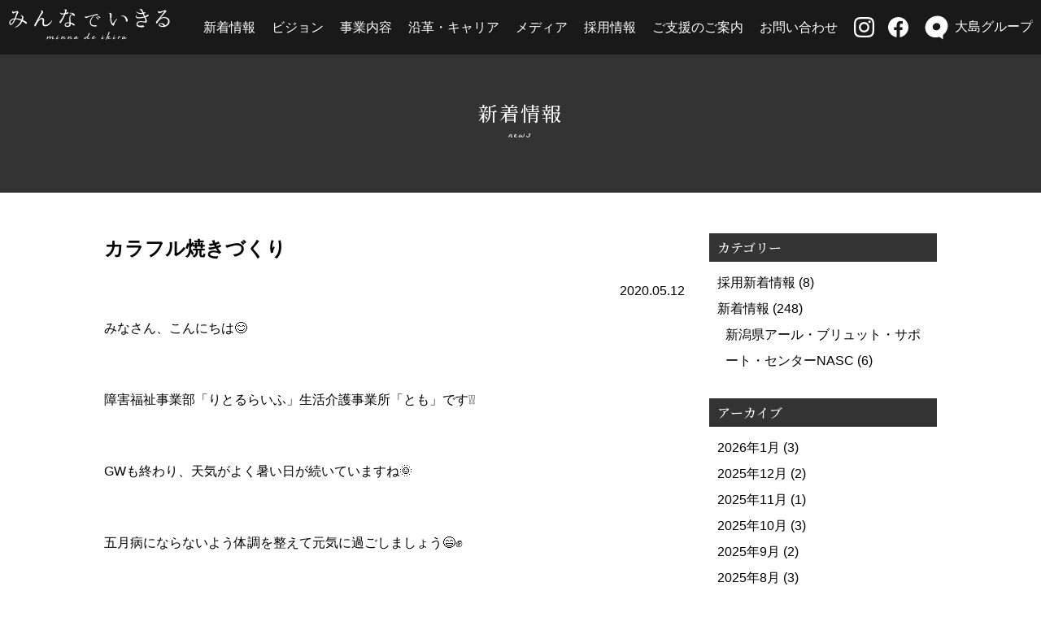

--- FILE ---
content_type: text/html; charset=UTF-8
request_url: https://www.minna-de-ikiru.org/information/1530/
body_size: 7513
content:
<!DOCTYPE html>
<html>
<head>
  <!-- Google tag (gtag.js) -->
<script async src="https://www.googletagmanager.com/gtag/js?id=G-54548K14J3"></script>
<script>
  window.dataLayer = window.dataLayer || [];
  function gtag(){dataLayer.push(arguments);}
  gtag('js', new Date());

  gtag('config', 'G-54548K14J3');
</script>
<meta charset="utf-8">
<meta http-equiv="x-ua-compatible" content="ie=edge">
<meta name="viewport" content="width=device-width,initial-scale=1.0">
<title>カラフル焼きづくり - 社会福祉法人 みんなでいきる 公式ホームページ</title>
<meta name="description" content="みなさん、こんにちは😊 &nbsp; 障害福祉事業部「りとるらいふ」生活介護事業所「とも」です❕❕ &nbsp; GWも終わり、天気がよく暑い日が続いていますね🌞 &nbsp; 五月病にならないよう体&hellip;">
<link rel="alternate" type="application/atom+xml" title="社会福祉法人 みんなでいきる 公式ホームページ Atom Feed" href="https://www.minna-de-ikiru.org/feed/atom/">
<link rel="alternate" type="application/rss+xml" title="社会福祉法人 みんなでいきる 公式ホームページ RSS Feed" href="https://www.minna-de-ikiru.org/feed/">
<meta name='robots' content='max-image-preview:large' />
<link rel='dns-prefetch' href='//ajax.googleapis.com' />
<link rel='dns-prefetch' href='//unpkg.com' />
<link rel='dns-prefetch' href='//cdnjs.cloudflare.com' />
<link rel='dns-prefetch' href='//fonts.googleapis.com' />
<link rel='dns-prefetch' href='//maxcdn.bootstrapcdn.com' />
<script type="text/javascript">
/* <![CDATA[ */
window._wpemojiSettings = {"baseUrl":"https:\/\/s.w.org\/images\/core\/emoji\/15.0.3\/72x72\/","ext":".png","svgUrl":"https:\/\/s.w.org\/images\/core\/emoji\/15.0.3\/svg\/","svgExt":".svg","source":{"concatemoji":"https:\/\/www.minna-de-ikiru.org\/wp-includes\/js\/wp-emoji-release.min.js?ver=6.6.4"}};
/*! This file is auto-generated */
!function(i,n){var o,s,e;function c(e){try{var t={supportTests:e,timestamp:(new Date).valueOf()};sessionStorage.setItem(o,JSON.stringify(t))}catch(e){}}function p(e,t,n){e.clearRect(0,0,e.canvas.width,e.canvas.height),e.fillText(t,0,0);var t=new Uint32Array(e.getImageData(0,0,e.canvas.width,e.canvas.height).data),r=(e.clearRect(0,0,e.canvas.width,e.canvas.height),e.fillText(n,0,0),new Uint32Array(e.getImageData(0,0,e.canvas.width,e.canvas.height).data));return t.every(function(e,t){return e===r[t]})}function u(e,t,n){switch(t){case"flag":return n(e,"\ud83c\udff3\ufe0f\u200d\u26a7\ufe0f","\ud83c\udff3\ufe0f\u200b\u26a7\ufe0f")?!1:!n(e,"\ud83c\uddfa\ud83c\uddf3","\ud83c\uddfa\u200b\ud83c\uddf3")&&!n(e,"\ud83c\udff4\udb40\udc67\udb40\udc62\udb40\udc65\udb40\udc6e\udb40\udc67\udb40\udc7f","\ud83c\udff4\u200b\udb40\udc67\u200b\udb40\udc62\u200b\udb40\udc65\u200b\udb40\udc6e\u200b\udb40\udc67\u200b\udb40\udc7f");case"emoji":return!n(e,"\ud83d\udc26\u200d\u2b1b","\ud83d\udc26\u200b\u2b1b")}return!1}function f(e,t,n){var r="undefined"!=typeof WorkerGlobalScope&&self instanceof WorkerGlobalScope?new OffscreenCanvas(300,150):i.createElement("canvas"),a=r.getContext("2d",{willReadFrequently:!0}),o=(a.textBaseline="top",a.font="600 32px Arial",{});return e.forEach(function(e){o[e]=t(a,e,n)}),o}function t(e){var t=i.createElement("script");t.src=e,t.defer=!0,i.head.appendChild(t)}"undefined"!=typeof Promise&&(o="wpEmojiSettingsSupports",s=["flag","emoji"],n.supports={everything:!0,everythingExceptFlag:!0},e=new Promise(function(e){i.addEventListener("DOMContentLoaded",e,{once:!0})}),new Promise(function(t){var n=function(){try{var e=JSON.parse(sessionStorage.getItem(o));if("object"==typeof e&&"number"==typeof e.timestamp&&(new Date).valueOf()<e.timestamp+604800&&"object"==typeof e.supportTests)return e.supportTests}catch(e){}return null}();if(!n){if("undefined"!=typeof Worker&&"undefined"!=typeof OffscreenCanvas&&"undefined"!=typeof URL&&URL.createObjectURL&&"undefined"!=typeof Blob)try{var e="postMessage("+f.toString()+"("+[JSON.stringify(s),u.toString(),p.toString()].join(",")+"));",r=new Blob([e],{type:"text/javascript"}),a=new Worker(URL.createObjectURL(r),{name:"wpTestEmojiSupports"});return void(a.onmessage=function(e){c(n=e.data),a.terminate(),t(n)})}catch(e){}c(n=f(s,u,p))}t(n)}).then(function(e){for(var t in e)n.supports[t]=e[t],n.supports.everything=n.supports.everything&&n.supports[t],"flag"!==t&&(n.supports.everythingExceptFlag=n.supports.everythingExceptFlag&&n.supports[t]);n.supports.everythingExceptFlag=n.supports.everythingExceptFlag&&!n.supports.flag,n.DOMReady=!1,n.readyCallback=function(){n.DOMReady=!0}}).then(function(){return e}).then(function(){var e;n.supports.everything||(n.readyCallback(),(e=n.source||{}).concatemoji?t(e.concatemoji):e.wpemoji&&e.twemoji&&(t(e.twemoji),t(e.wpemoji)))}))}((window,document),window._wpemojiSettings);
/* ]]> */
</script>
<style id='wp-emoji-styles-inline-css' type='text/css'>

	img.wp-smiley, img.emoji {
		display: inline !important;
		border: none !important;
		box-shadow: none !important;
		height: 1em !important;
		width: 1em !important;
		margin: 0 0.07em !important;
		vertical-align: -0.1em !important;
		background: none !important;
		padding: 0 !important;
	}
</style>
<link rel='stylesheet' id='wp-block-library-css' href='https://www.minna-de-ikiru.org/wp-includes/css/dist/block-library/style.min.css?ver=6.6.4' type='text/css' media='all' />
<style id='classic-theme-styles-inline-css' type='text/css'>
/*! This file is auto-generated */
.wp-block-button__link{color:#fff;background-color:#32373c;border-radius:9999px;box-shadow:none;text-decoration:none;padding:calc(.667em + 2px) calc(1.333em + 2px);font-size:1.125em}.wp-block-file__button{background:#32373c;color:#fff;text-decoration:none}
</style>
<style id='global-styles-inline-css' type='text/css'>
:root{--wp--preset--aspect-ratio--square: 1;--wp--preset--aspect-ratio--4-3: 4/3;--wp--preset--aspect-ratio--3-4: 3/4;--wp--preset--aspect-ratio--3-2: 3/2;--wp--preset--aspect-ratio--2-3: 2/3;--wp--preset--aspect-ratio--16-9: 16/9;--wp--preset--aspect-ratio--9-16: 9/16;--wp--preset--color--black: #000000;--wp--preset--color--cyan-bluish-gray: #abb8c3;--wp--preset--color--white: #ffffff;--wp--preset--color--pale-pink: #f78da7;--wp--preset--color--vivid-red: #cf2e2e;--wp--preset--color--luminous-vivid-orange: #ff6900;--wp--preset--color--luminous-vivid-amber: #fcb900;--wp--preset--color--light-green-cyan: #7bdcb5;--wp--preset--color--vivid-green-cyan: #00d084;--wp--preset--color--pale-cyan-blue: #8ed1fc;--wp--preset--color--vivid-cyan-blue: #0693e3;--wp--preset--color--vivid-purple: #9b51e0;--wp--preset--gradient--vivid-cyan-blue-to-vivid-purple: linear-gradient(135deg,rgba(6,147,227,1) 0%,rgb(155,81,224) 100%);--wp--preset--gradient--light-green-cyan-to-vivid-green-cyan: linear-gradient(135deg,rgb(122,220,180) 0%,rgb(0,208,130) 100%);--wp--preset--gradient--luminous-vivid-amber-to-luminous-vivid-orange: linear-gradient(135deg,rgba(252,185,0,1) 0%,rgba(255,105,0,1) 100%);--wp--preset--gradient--luminous-vivid-orange-to-vivid-red: linear-gradient(135deg,rgba(255,105,0,1) 0%,rgb(207,46,46) 100%);--wp--preset--gradient--very-light-gray-to-cyan-bluish-gray: linear-gradient(135deg,rgb(238,238,238) 0%,rgb(169,184,195) 100%);--wp--preset--gradient--cool-to-warm-spectrum: linear-gradient(135deg,rgb(74,234,220) 0%,rgb(151,120,209) 20%,rgb(207,42,186) 40%,rgb(238,44,130) 60%,rgb(251,105,98) 80%,rgb(254,248,76) 100%);--wp--preset--gradient--blush-light-purple: linear-gradient(135deg,rgb(255,206,236) 0%,rgb(152,150,240) 100%);--wp--preset--gradient--blush-bordeaux: linear-gradient(135deg,rgb(254,205,165) 0%,rgb(254,45,45) 50%,rgb(107,0,62) 100%);--wp--preset--gradient--luminous-dusk: linear-gradient(135deg,rgb(255,203,112) 0%,rgb(199,81,192) 50%,rgb(65,88,208) 100%);--wp--preset--gradient--pale-ocean: linear-gradient(135deg,rgb(255,245,203) 0%,rgb(182,227,212) 50%,rgb(51,167,181) 100%);--wp--preset--gradient--electric-grass: linear-gradient(135deg,rgb(202,248,128) 0%,rgb(113,206,126) 100%);--wp--preset--gradient--midnight: linear-gradient(135deg,rgb(2,3,129) 0%,rgb(40,116,252) 100%);--wp--preset--font-size--small: 13px;--wp--preset--font-size--medium: 20px;--wp--preset--font-size--large: 36px;--wp--preset--font-size--x-large: 42px;--wp--preset--spacing--20: 0.44rem;--wp--preset--spacing--30: 0.67rem;--wp--preset--spacing--40: 1rem;--wp--preset--spacing--50: 1.5rem;--wp--preset--spacing--60: 2.25rem;--wp--preset--spacing--70: 3.38rem;--wp--preset--spacing--80: 5.06rem;--wp--preset--shadow--natural: 6px 6px 9px rgba(0, 0, 0, 0.2);--wp--preset--shadow--deep: 12px 12px 50px rgba(0, 0, 0, 0.4);--wp--preset--shadow--sharp: 6px 6px 0px rgba(0, 0, 0, 0.2);--wp--preset--shadow--outlined: 6px 6px 0px -3px rgba(255, 255, 255, 1), 6px 6px rgba(0, 0, 0, 1);--wp--preset--shadow--crisp: 6px 6px 0px rgba(0, 0, 0, 1);}:where(.is-layout-flex){gap: 0.5em;}:where(.is-layout-grid){gap: 0.5em;}body .is-layout-flex{display: flex;}.is-layout-flex{flex-wrap: wrap;align-items: center;}.is-layout-flex > :is(*, div){margin: 0;}body .is-layout-grid{display: grid;}.is-layout-grid > :is(*, div){margin: 0;}:where(.wp-block-columns.is-layout-flex){gap: 2em;}:where(.wp-block-columns.is-layout-grid){gap: 2em;}:where(.wp-block-post-template.is-layout-flex){gap: 1.25em;}:where(.wp-block-post-template.is-layout-grid){gap: 1.25em;}.has-black-color{color: var(--wp--preset--color--black) !important;}.has-cyan-bluish-gray-color{color: var(--wp--preset--color--cyan-bluish-gray) !important;}.has-white-color{color: var(--wp--preset--color--white) !important;}.has-pale-pink-color{color: var(--wp--preset--color--pale-pink) !important;}.has-vivid-red-color{color: var(--wp--preset--color--vivid-red) !important;}.has-luminous-vivid-orange-color{color: var(--wp--preset--color--luminous-vivid-orange) !important;}.has-luminous-vivid-amber-color{color: var(--wp--preset--color--luminous-vivid-amber) !important;}.has-light-green-cyan-color{color: var(--wp--preset--color--light-green-cyan) !important;}.has-vivid-green-cyan-color{color: var(--wp--preset--color--vivid-green-cyan) !important;}.has-pale-cyan-blue-color{color: var(--wp--preset--color--pale-cyan-blue) !important;}.has-vivid-cyan-blue-color{color: var(--wp--preset--color--vivid-cyan-blue) !important;}.has-vivid-purple-color{color: var(--wp--preset--color--vivid-purple) !important;}.has-black-background-color{background-color: var(--wp--preset--color--black) !important;}.has-cyan-bluish-gray-background-color{background-color: var(--wp--preset--color--cyan-bluish-gray) !important;}.has-white-background-color{background-color: var(--wp--preset--color--white) !important;}.has-pale-pink-background-color{background-color: var(--wp--preset--color--pale-pink) !important;}.has-vivid-red-background-color{background-color: var(--wp--preset--color--vivid-red) !important;}.has-luminous-vivid-orange-background-color{background-color: var(--wp--preset--color--luminous-vivid-orange) !important;}.has-luminous-vivid-amber-background-color{background-color: var(--wp--preset--color--luminous-vivid-amber) !important;}.has-light-green-cyan-background-color{background-color: var(--wp--preset--color--light-green-cyan) !important;}.has-vivid-green-cyan-background-color{background-color: var(--wp--preset--color--vivid-green-cyan) !important;}.has-pale-cyan-blue-background-color{background-color: var(--wp--preset--color--pale-cyan-blue) !important;}.has-vivid-cyan-blue-background-color{background-color: var(--wp--preset--color--vivid-cyan-blue) !important;}.has-vivid-purple-background-color{background-color: var(--wp--preset--color--vivid-purple) !important;}.has-black-border-color{border-color: var(--wp--preset--color--black) !important;}.has-cyan-bluish-gray-border-color{border-color: var(--wp--preset--color--cyan-bluish-gray) !important;}.has-white-border-color{border-color: var(--wp--preset--color--white) !important;}.has-pale-pink-border-color{border-color: var(--wp--preset--color--pale-pink) !important;}.has-vivid-red-border-color{border-color: var(--wp--preset--color--vivid-red) !important;}.has-luminous-vivid-orange-border-color{border-color: var(--wp--preset--color--luminous-vivid-orange) !important;}.has-luminous-vivid-amber-border-color{border-color: var(--wp--preset--color--luminous-vivid-amber) !important;}.has-light-green-cyan-border-color{border-color: var(--wp--preset--color--light-green-cyan) !important;}.has-vivid-green-cyan-border-color{border-color: var(--wp--preset--color--vivid-green-cyan) !important;}.has-pale-cyan-blue-border-color{border-color: var(--wp--preset--color--pale-cyan-blue) !important;}.has-vivid-cyan-blue-border-color{border-color: var(--wp--preset--color--vivid-cyan-blue) !important;}.has-vivid-purple-border-color{border-color: var(--wp--preset--color--vivid-purple) !important;}.has-vivid-cyan-blue-to-vivid-purple-gradient-background{background: var(--wp--preset--gradient--vivid-cyan-blue-to-vivid-purple) !important;}.has-light-green-cyan-to-vivid-green-cyan-gradient-background{background: var(--wp--preset--gradient--light-green-cyan-to-vivid-green-cyan) !important;}.has-luminous-vivid-amber-to-luminous-vivid-orange-gradient-background{background: var(--wp--preset--gradient--luminous-vivid-amber-to-luminous-vivid-orange) !important;}.has-luminous-vivid-orange-to-vivid-red-gradient-background{background: var(--wp--preset--gradient--luminous-vivid-orange-to-vivid-red) !important;}.has-very-light-gray-to-cyan-bluish-gray-gradient-background{background: var(--wp--preset--gradient--very-light-gray-to-cyan-bluish-gray) !important;}.has-cool-to-warm-spectrum-gradient-background{background: var(--wp--preset--gradient--cool-to-warm-spectrum) !important;}.has-blush-light-purple-gradient-background{background: var(--wp--preset--gradient--blush-light-purple) !important;}.has-blush-bordeaux-gradient-background{background: var(--wp--preset--gradient--blush-bordeaux) !important;}.has-luminous-dusk-gradient-background{background: var(--wp--preset--gradient--luminous-dusk) !important;}.has-pale-ocean-gradient-background{background: var(--wp--preset--gradient--pale-ocean) !important;}.has-electric-grass-gradient-background{background: var(--wp--preset--gradient--electric-grass) !important;}.has-midnight-gradient-background{background: var(--wp--preset--gradient--midnight) !important;}.has-small-font-size{font-size: var(--wp--preset--font-size--small) !important;}.has-medium-font-size{font-size: var(--wp--preset--font-size--medium) !important;}.has-large-font-size{font-size: var(--wp--preset--font-size--large) !important;}.has-x-large-font-size{font-size: var(--wp--preset--font-size--x-large) !important;}
:where(.wp-block-post-template.is-layout-flex){gap: 1.25em;}:where(.wp-block-post-template.is-layout-grid){gap: 1.25em;}
:where(.wp-block-columns.is-layout-flex){gap: 2em;}:where(.wp-block-columns.is-layout-grid){gap: 2em;}
:root :where(.wp-block-pullquote){font-size: 1.5em;line-height: 1.6;}
</style>
<link rel='stylesheet' id='contact-form-7-css' href='https://www.minna-de-ikiru.org/wp-content/plugins/contact-form-7/includes/css/styles.css?ver=5.7.3' type='text/css' media='all' />
<link rel='stylesheet' id='googlefont-css' href='https://fonts.googleapis.com/css?family=Noto+Serif+JP:500|La+Belle+Aurore:400,700|Merriweather&#038;display=swap' type='text/css' media='all' />
<link rel='stylesheet' id='raleway-css' href='https://fonts.googleapis.com/css?family=Raleway:400,700' type='text/css' media='all' />
<link rel='stylesheet' id='font-awesome-css' href='https://maxcdn.bootstrapcdn.com/font-awesome/4.7.0/css/font-awesome.min.css' type='text/css' media='all' />
<link rel='stylesheet' id='style-css' href='https://www.minna-de-ikiru.org/wp-content/themes/mdi/style.css?ver=1.0' type='text/css' media='all' />
<link rel='stylesheet' id='custom-css' href='https://www.minna-de-ikiru.org/wp-content/themes/mdi/custom.css?ver=1.0.1' type='text/css' media='all' />
<script type="text/javascript" src="https://ajax.googleapis.com/ajax/libs/jquery/2.2.4/jquery.min.js?ver=2.2.4" id="jquery-js"></script>
<link rel="https://api.w.org/" href="https://www.minna-de-ikiru.org/wp-json/" /><link rel="alternate" title="JSON" type="application/json" href="https://www.minna-de-ikiru.org/wp-json/wp/v2/posts/1530" /><link rel="EditURI" type="application/rsd+xml" title="RSD" href="https://www.minna-de-ikiru.org/xmlrpc.php?rsd" />
<meta name="generator" content="WordPress 6.6.4" />
<link rel='shortlink' href='https://www.minna-de-ikiru.org/?p=1530' />
<link rel="alternate" title="oEmbed (JSON)" type="application/json+oembed" href="https://www.minna-de-ikiru.org/wp-json/oembed/1.0/embed?url=https%3A%2F%2Fwww.minna-de-ikiru.org%2Finformation%2F1530%2F" />
<link rel="alternate" title="oEmbed (XML)" type="text/xml+oembed" href="https://www.minna-de-ikiru.org/wp-json/oembed/1.0/embed?url=https%3A%2F%2Fwww.minna-de-ikiru.org%2Finformation%2F1530%2F&#038;format=xml" />
<link rel="canonical" href="https://www.minna-de-ikiru.org/information/1530/">
<style type="text/css">.recentcomments a{display:inline !important;padding:0 !important;margin:0 !important;}</style><script>
  (function(i,s,o,g,r,a,m){i['GoogleAnalyticsObject']=r;i[r]=i[r]||function(){
  (i[r].q=i[r].q||[]).push(arguments)},i[r].l=1*new Date();a=s.createElement(o),
  m=s.getElementsByTagName(o)[0];a.async=1;a.src=g;m.parentNode.insertBefore(a,m)
  })(window,document,'script','//www.google-analytics.com/analytics.js','ga');

  ga('create', 'UA-26879084-7', 'auto');
  ga('send', 'pageview');

</script>
</head>

<body class="post-template-default single single-post postid-1530 single-format-standard">

<div class="wrap">

  <header id="site-head" class="site-head">
    <div class="site-head-top">
            <a class="head-logo-page" href="https://www.minna-de-ikiru.org">
        <svg class="head-logo">
          <title>社会福祉法人 みんなでいきる 公式ホームページ</title>
          <use xlink:href="https://www.minna-de-ikiru.org/wp-content/themes/mdi/images/mdi/symbol-defs.svg#svg-logo"/>
        </svg>
      </a>
            <div id="head-nav" class="head-nav">
  <div class="head-nav-toggle"></div>
  <ul>
    <li><a href="https://www.minna-de-ikiru.org/news/">新着情報</a></li>
        <li><a href="https://www.minna-de-ikiru.org/#vision" data-scrollink>ビジョン</a></li>
            <li><a href="https://www.minna-de-ikiru.org/#service" data-scrollink>事業内容</a></li>
        <li><a href="https://www.minna-de-ikiru.org/about/">沿革・キャリア</a></li>
    <li><a href="https://www.minna-de-ikiru.org/media/">メディア</a></li>
    <li><a href="https://minna-de-ikiru-recruit.com/" target="_blank" rel="noopener noreferrer">採用情報</a></li>
    <li><a href="https://www.minna-de-ikiru.org/support/">ご支援のご案内</a></li>
    <li><a href="https://www.minna-de-ikiru.org/contact/">お問い合わせ</a></li>
    <li class="header_sns_icon">
        <a class="ml0" href="https://www.instagram.com/minna_de_ikiru" target="_blank" rel="noopener noreferrer"><img src="https://www.minna-de-ikiru.org/wp-content/themes/mdi/images/common/icon_insta.svg" alt="instagram"></a>
        <a href="https://www.facebook.com/mndikr" target="_blank" rel="noopener noreferrer"><img src="https://www.minna-de-ikiru.org/wp-content/themes/mdi/images/common/icon_facebook.svg" alt="facebook"></a>
    </li>
    <li><a href="https://oshima-g.com/" target="_blank" rel="noopener"><span class="oshima"><img src="https://www.minna-de-ikiru.org/wp-content/themes/mdi/images/common/oshima_logo.svg" alt=""></span>大島グループ</a></li>
  </ul>
</div>    </div>
  </header>

  <div id="site-body" class="site-body"><div class="page-title">
  <div class="ja">
    新着情報
  </div>
  <div class="en">news</div>
</div>


<div class="container">
  <div class="two-column single-wrap">
    <div class="main-column">
      <article>

        
        <h1 class="single-title mb20">カラフル焼きづくり</h1>
        <p class="single-date text-right mb20">2020.05.12</p>
        <div class="single-body"><p>みなさん、こんにちは😊</p>
<p>&nbsp;</p>
<p>障害福祉事業部「りとるらいふ」生活介護事業所「とも」です❕❕</p>
<p>&nbsp;</p>
<p>GWも終わり、天気がよく暑い日が続いていますね🌞</p>
<p>&nbsp;</p>
<p>五月病にならないよう体調を整えて元気に過ごしましょう😄✊</p>
<p>&nbsp;</p>
<p>今回は「カラフル焼きづくり」の様子について投稿させていただきます❕❕</p>
<p>&nbsp;</p>
<p><a href="https://www.minna-de-ikiru.org/wp-content/uploads/2020/05/a228b6e3a01d4c27511f27491597156a.jpg"><img decoding="async" src="https://www.minna-de-ikiru.org/wp-content/uploads/2020/05/a228b6e3a01d4c27511f27491597156a-1024x768.jpg" alt="" width="227" height="170" class="wp-image-1531 alignleft" srcset="https://www.minna-de-ikiru.org/wp-content/uploads/2020/05/a228b6e3a01d4c27511f27491597156a-1024x768.jpg 1024w, https://www.minna-de-ikiru.org/wp-content/uploads/2020/05/a228b6e3a01d4c27511f27491597156a-300x225.jpg 300w, https://www.minna-de-ikiru.org/wp-content/uploads/2020/05/a228b6e3a01d4c27511f27491597156a-768x576.jpg 768w, https://www.minna-de-ikiru.org/wp-content/uploads/2020/05/a228b6e3a01d4c27511f27491597156a.jpg 1632w" sizes="(max-width: 227px) 100vw, 227px" /></a> <a href="https://www.minna-de-ikiru.org/wp-content/uploads/2020/05/IMG_6209.jpg"><img decoding="async" src="https://www.minna-de-ikiru.org/wp-content/uploads/2020/05/IMG_6209-1024x768.jpg" alt="" width="219" height="164" class="wp-image-1532 alignleft" srcset="https://www.minna-de-ikiru.org/wp-content/uploads/2020/05/IMG_6209-1024x768.jpg 1024w, https://www.minna-de-ikiru.org/wp-content/uploads/2020/05/IMG_6209-300x225.jpg 300w, https://www.minna-de-ikiru.org/wp-content/uploads/2020/05/IMG_6209-768x576.jpg 768w, https://www.minna-de-ikiru.org/wp-content/uploads/2020/05/IMG_6209.jpg 1632w" sizes="(max-width: 219px) 100vw, 219px" /></a> <a href="https://www.minna-de-ikiru.org/wp-content/uploads/2020/05/dbecbdf3066fe7374ee64e0b77f0cbb7.jpg"><img decoding="async" src="https://www.minna-de-ikiru.org/wp-content/uploads/2020/05/dbecbdf3066fe7374ee64e0b77f0cbb7-1024x768.jpg" alt="" width="207" height="156" class="wp-image-1533 alignnone" srcset="https://www.minna-de-ikiru.org/wp-content/uploads/2020/05/dbecbdf3066fe7374ee64e0b77f0cbb7-1024x768.jpg 1024w, https://www.minna-de-ikiru.org/wp-content/uploads/2020/05/dbecbdf3066fe7374ee64e0b77f0cbb7-300x225.jpg 300w, https://www.minna-de-ikiru.org/wp-content/uploads/2020/05/dbecbdf3066fe7374ee64e0b77f0cbb7-768x576.jpg 768w, https://www.minna-de-ikiru.org/wp-content/uploads/2020/05/dbecbdf3066fe7374ee64e0b77f0cbb7.jpg 1632w" sizes="(max-width: 207px) 100vw, 207px" /></a></p>
<p>&nbsp;</p>
<p>&nbsp;</p>
<p>&nbsp;</p>
<p>カラフル焼き…⁉⁉　えっ何だろう…⁉⁉　（はじめて耳にされる方ばかりだと思います）</p>
<p>&nbsp;</p>
<p>たこ焼きと思いきや、中身はコーンやカニカマ、チーズ、葱などの具剤を入れて</p>
<p>&nbsp;</p>
<p>赤、黄、緑のカラフルで見た目も鮮やかでかわいらしく、みなさんと楽しく調理しました😚✨</p>
<p>&nbsp;</p>
<p>みなさん職人顔負けに竹櫛を器用に使いこなして、お一人で真剣に作られたり、</p>
<p>&nbsp;</p>
<p>数人でワイワイ楽しく作られたり、協力して綺麗にまぁるく完成しました😍</p>
<p>&nbsp;</p>
<p><img loading="lazy" decoding="async" src="https://www.minna-de-ikiru.org/wp-content/uploads/2020/05/29fa61f5ce5a349ae6ebb7cd1ce15994-1024x768.jpg" alt="" width="241" height="181" class="wp-image-1534 alignleft" srcset="https://www.minna-de-ikiru.org/wp-content/uploads/2020/05/29fa61f5ce5a349ae6ebb7cd1ce15994-1024x768.jpg 1024w, https://www.minna-de-ikiru.org/wp-content/uploads/2020/05/29fa61f5ce5a349ae6ebb7cd1ce15994-300x225.jpg 300w, https://www.minna-de-ikiru.org/wp-content/uploads/2020/05/29fa61f5ce5a349ae6ebb7cd1ce15994-768x576.jpg 768w, https://www.minna-de-ikiru.org/wp-content/uploads/2020/05/29fa61f5ce5a349ae6ebb7cd1ce15994.jpg 1632w" sizes="(max-width: 241px) 100vw, 241px" /><a href="https://www.minna-de-ikiru.org/wp-content/uploads/2020/05/3d465b8b5355fe410fcb67fd3e39987a.jpg"><img loading="lazy" decoding="async" src="https://www.minna-de-ikiru.org/wp-content/uploads/2020/05/3d465b8b5355fe410fcb67fd3e39987a-1024x768.jpg" alt="" width="235" height="176" class="aligncenter  wp-image-1535" srcset="https://www.minna-de-ikiru.org/wp-content/uploads/2020/05/3d465b8b5355fe410fcb67fd3e39987a-1024x768.jpg 1024w, https://www.minna-de-ikiru.org/wp-content/uploads/2020/05/3d465b8b5355fe410fcb67fd3e39987a-300x225.jpg 300w, https://www.minna-de-ikiru.org/wp-content/uploads/2020/05/3d465b8b5355fe410fcb67fd3e39987a-768x576.jpg 768w, https://www.minna-de-ikiru.org/wp-content/uploads/2020/05/3d465b8b5355fe410fcb67fd3e39987a.jpg 1632w" sizes="(max-width: 235px) 100vw, 235px" /></a><a href="https://www.minna-de-ikiru.org/wp-content/uploads/2020/05/29fa61f5ce5a349ae6ebb7cd1ce15994.jpg"><br>
</a></p>
<p>&nbsp;</p>
<p>&nbsp;</p>
<p>中身は何が入っているかワクワクしながら味わい、とても美味しく幸せな時間が過ごせました😄🍀</p>
<p>&nbsp;</p>
<p>担当：出﨑</p></div>

        
          <div class="col">
            <!-- 前の記事がある場合にリンクを表示 -->
            <div class="sp-6">
                          <a href="https://www.minna-de-ikiru.org/information/1514/" rel="prev">&laquo; 前の記事へ</a>                        </div>

            <!-- 次の記事がある場合にリンクを表示 -->
            <div class="sp-6 text-right">
                          <a href="https://www.minna-de-ikiru.org/information/1542/" rel="next">次の記事へ &raquo;</a>                        </div>
          </div>
          <!-- /.ovH -->

      </article>
    </div>
    <!-- /.main-column -->

    
<aside class="side-column">
  <section>
    <h3 class="side-title">カテゴリー</h3>
    <ul class="side-cate-list">
    	<li class="cat-item cat-item-6"><a href="https://www.minna-de-ikiru.org/information-recruit/">採用新着情報</a> (8)
</li>
	<li class="cat-item cat-item-1"><a href="https://www.minna-de-ikiru.org/information/">新着情報</a> (248)
<ul class='children'>
	<li class="cat-item cat-item-9"><a href="https://www.minna-de-ikiru.org/information/%e6%96%b0%e6%bd%9f%e7%9c%8c%e3%82%a2%e3%83%bc%e3%83%ab%e3%83%bb%e3%83%96%e3%83%aa%e3%83%a5%e3%83%83%e3%83%88%e3%83%bb%e3%82%b5%e3%83%9d%e3%83%bc%e3%83%88%e3%83%bb%e3%82%bb%e3%83%b3%e3%82%bf%e3%83%bcna/">新潟県アール・ブリュット・サポート・センターNASC</a> (6)
</li>
</ul>
</li>
    </ul>
  </section>

  <section class="mt30">
    <h3 class="side-title">アーカイブ</h3>
    <ul class="side-cate-list">
    	<li><a href='https://www.minna-de-ikiru.org/date/2026/01/'>2026年1月</a>&nbsp;(3)</li>
	<li><a href='https://www.minna-de-ikiru.org/date/2025/12/'>2025年12月</a>&nbsp;(2)</li>
	<li><a href='https://www.minna-de-ikiru.org/date/2025/11/'>2025年11月</a>&nbsp;(1)</li>
	<li><a href='https://www.minna-de-ikiru.org/date/2025/10/'>2025年10月</a>&nbsp;(3)</li>
	<li><a href='https://www.minna-de-ikiru.org/date/2025/09/'>2025年9月</a>&nbsp;(2)</li>
	<li><a href='https://www.minna-de-ikiru.org/date/2025/08/'>2025年8月</a>&nbsp;(3)</li>
	<li><a href='https://www.minna-de-ikiru.org/date/2025/07/'>2025年7月</a>&nbsp;(1)</li>
	<li><a href='https://www.minna-de-ikiru.org/date/2025/06/'>2025年6月</a>&nbsp;(1)</li>
	<li><a href='https://www.minna-de-ikiru.org/date/2025/05/'>2025年5月</a>&nbsp;(2)</li>
	<li><a href='https://www.minna-de-ikiru.org/date/2025/04/'>2025年4月</a>&nbsp;(3)</li>
	<li><a href='https://www.minna-de-ikiru.org/date/2025/03/'>2025年3月</a>&nbsp;(3)</li>
	<li><a href='https://www.minna-de-ikiru.org/date/2025/02/'>2025年2月</a>&nbsp;(1)</li>
	<li><a href='https://www.minna-de-ikiru.org/date/2025/01/'>2025年1月</a>&nbsp;(2)</li>
	<li><a href='https://www.minna-de-ikiru.org/date/2024/12/'>2024年12月</a>&nbsp;(3)</li>
	<li><a href='https://www.minna-de-ikiru.org/date/2024/11/'>2024年11月</a>&nbsp;(2)</li>
	<li><a href='https://www.minna-de-ikiru.org/date/2024/10/'>2024年10月</a>&nbsp;(2)</li>
	<li><a href='https://www.minna-de-ikiru.org/date/2024/09/'>2024年9月</a>&nbsp;(2)</li>
	<li><a href='https://www.minna-de-ikiru.org/date/2024/08/'>2024年8月</a>&nbsp;(2)</li>
	<li><a href='https://www.minna-de-ikiru.org/date/2024/07/'>2024年7月</a>&nbsp;(1)</li>
	<li><a href='https://www.minna-de-ikiru.org/date/2024/06/'>2024年6月</a>&nbsp;(2)</li>
	<li><a href='https://www.minna-de-ikiru.org/date/2024/05/'>2024年5月</a>&nbsp;(2)</li>
	<li><a href='https://www.minna-de-ikiru.org/date/2024/04/'>2024年4月</a>&nbsp;(2)</li>
	<li><a href='https://www.minna-de-ikiru.org/date/2024/03/'>2024年3月</a>&nbsp;(1)</li>
	<li><a href='https://www.minna-de-ikiru.org/date/2024/01/'>2024年1月</a>&nbsp;(1)</li>
	<li><a href='https://www.minna-de-ikiru.org/date/2023/12/'>2023年12月</a>&nbsp;(1)</li>
	<li><a href='https://www.minna-de-ikiru.org/date/2023/08/'>2023年8月</a>&nbsp;(1)</li>
	<li><a href='https://www.minna-de-ikiru.org/date/2023/07/'>2023年7月</a>&nbsp;(1)</li>
	<li><a href='https://www.minna-de-ikiru.org/date/2023/04/'>2023年4月</a>&nbsp;(1)</li>
	<li><a href='https://www.minna-de-ikiru.org/date/2023/03/'>2023年3月</a>&nbsp;(1)</li>
	<li><a href='https://www.minna-de-ikiru.org/date/2022/12/'>2022年12月</a>&nbsp;(1)</li>
	<li><a href='https://www.minna-de-ikiru.org/date/2022/11/'>2022年11月</a>&nbsp;(1)</li>
	<li><a href='https://www.minna-de-ikiru.org/date/2022/08/'>2022年8月</a>&nbsp;(1)</li>
	<li><a href='https://www.minna-de-ikiru.org/date/2022/06/'>2022年6月</a>&nbsp;(1)</li>
	<li><a href='https://www.minna-de-ikiru.org/date/2022/04/'>2022年4月</a>&nbsp;(3)</li>
	<li><a href='https://www.minna-de-ikiru.org/date/2022/03/'>2022年3月</a>&nbsp;(3)</li>
	<li><a href='https://www.minna-de-ikiru.org/date/2022/01/'>2022年1月</a>&nbsp;(1)</li>
	<li><a href='https://www.minna-de-ikiru.org/date/2021/12/'>2021年12月</a>&nbsp;(4)</li>
	<li><a href='https://www.minna-de-ikiru.org/date/2021/11/'>2021年11月</a>&nbsp;(2)</li>
	<li><a href='https://www.minna-de-ikiru.org/date/2021/10/'>2021年10月</a>&nbsp;(2)</li>
	<li><a href='https://www.minna-de-ikiru.org/date/2021/09/'>2021年9月</a>&nbsp;(3)</li>
	<li><a href='https://www.minna-de-ikiru.org/date/2021/08/'>2021年8月</a>&nbsp;(3)</li>
	<li><a href='https://www.minna-de-ikiru.org/date/2021/07/'>2021年7月</a>&nbsp;(5)</li>
	<li><a href='https://www.minna-de-ikiru.org/date/2021/06/'>2021年6月</a>&nbsp;(1)</li>
	<li><a href='https://www.minna-de-ikiru.org/date/2021/05/'>2021年5月</a>&nbsp;(2)</li>
	<li><a href='https://www.minna-de-ikiru.org/date/2021/04/'>2021年4月</a>&nbsp;(7)</li>
	<li><a href='https://www.minna-de-ikiru.org/date/2021/03/'>2021年3月</a>&nbsp;(6)</li>
	<li><a href='https://www.minna-de-ikiru.org/date/2021/02/'>2021年2月</a>&nbsp;(7)</li>
	<li><a href='https://www.minna-de-ikiru.org/date/2020/12/'>2020年12月</a>&nbsp;(4)</li>
	<li><a href='https://www.minna-de-ikiru.org/date/2020/11/'>2020年11月</a>&nbsp;(5)</li>
	<li><a href='https://www.minna-de-ikiru.org/date/2020/10/'>2020年10月</a>&nbsp;(8)</li>
	<li><a href='https://www.minna-de-ikiru.org/date/2020/09/'>2020年9月</a>&nbsp;(10)</li>
	<li><a href='https://www.minna-de-ikiru.org/date/2020/08/'>2020年8月</a>&nbsp;(9)</li>
	<li><a href='https://www.minna-de-ikiru.org/date/2020/07/'>2020年7月</a>&nbsp;(9)</li>
	<li><a href='https://www.minna-de-ikiru.org/date/2020/06/'>2020年6月</a>&nbsp;(9)</li>
	<li><a href='https://www.minna-de-ikiru.org/date/2020/05/'>2020年5月</a>&nbsp;(11)</li>
	<li><a href='https://www.minna-de-ikiru.org/date/2020/04/'>2020年4月</a>&nbsp;(12)</li>
	<li><a href='https://www.minna-de-ikiru.org/date/2020/03/'>2020年3月</a>&nbsp;(10)</li>
	<li><a href='https://www.minna-de-ikiru.org/date/2020/02/'>2020年2月</a>&nbsp;(6)</li>
	<li><a href='https://www.minna-de-ikiru.org/date/2020/01/'>2020年1月</a>&nbsp;(8)</li>
	<li><a href='https://www.minna-de-ikiru.org/date/2019/12/'>2019年12月</a>&nbsp;(9)</li>
	<li><a href='https://www.minna-de-ikiru.org/date/2019/11/'>2019年11月</a>&nbsp;(7)</li>
	<li><a href='https://www.minna-de-ikiru.org/date/2019/10/'>2019年10月</a>&nbsp;(12)</li>
	<li><a href='https://www.minna-de-ikiru.org/date/2019/09/'>2019年9月</a>&nbsp;(12)</li>
	<li><a href='https://www.minna-de-ikiru.org/date/2019/08/'>2019年8月</a>&nbsp;(7)</li>
    </ul>
  </section>
</aside>
  </div>
  <!-- /.two-column -->
</div>

</div>
<!--/.site-body-->

<footer class="site-foot">
    <div class="foot-top-area">
    <div class="container">
      <div class="foot-top">
        <div class="foot-logo">
          <svg class="head-logo">
            <title>社会福祉法人 みんなでいきる 公式ホームページ</title>
            <use xlink:href="https://www.minna-de-ikiru.org/wp-content/themes/mdi/images/mdi/symbol-defs.svg#svg-logo"/>
          </svg>
        </div>
        <!-- /.foot-logo -->

        <div class="foot-contact-tel">
        <p class="foot-address">
          ■法人本部<br>
          〒943-0834　新潟県上越市西城町2-10-25-307<br>
          TEL.025-530-7260　FAX.025-530-7261
        </p>
        <div class="footer_sns_icon">
          <a href="https://www.instagram.com/minna_de_ikiru" target="_blank" rel="noopener noreferrer"><img src="https://www.minna-de-ikiru.org/wp-content/themes/mdi/images/common/icon_insta.svg" alt="instagram"></a>
          <a href="https://www.facebook.com/mndikr" target="_blank" rel="noopener noreferrer"><img src="https://www.minna-de-ikiru.org/wp-content/themes/mdi/images/common/icon_facebook.svg" alt="facebook"></a>
        </div>
        </div>
        <div class="foot-contact-link">
          <a href="https://www.minna-de-ikiru.org/contact/" class="button button-reverse">お問い合わせ</a>
        </div>
      </div>
    </div>
  </div>

  <div class="container">

    <ul class="foot-sitemap">
      <li><a href="https://www.minna-de-ikiru.org/news/">新着情報</a></li>
            <li><a href="https://www.minna-de-ikiru.org/#vision" data-scrollink>ビジョン</a></li>
                  <li><a href="https://www.minna-de-ikiru.org/#service" data-scrollink>事業内容</a></li>
            <li><a href="https://www.minna-de-ikiru.org/about/">沿革・キャリア</a></li>
      <li><a href="https://www.minna-de-ikiru.org/media/">メディア</a></li>
      <li><a href="https://minna-de-ikiru-recruit.com/" target="_blank" rel="noopener">採用情報</a></li>
      <li><a href="https://www.minna-de-ikiru.org/support/">ご支援のご案内</a></li>
      <li><a href="https://www.minna-de-ikiru.org/contact/">お問い合わせ</a></li>
    </ul>

    <p class="copyright">Copyright © 2019 みんなでいきる All Right Reserved.</p>
    <p class="recaptcha-text">
      This site is protected by reCAPTCHA and the Google
      <a href="https://policies.google.com/privacy">Privacy Policy</a> and
      <a href="https://policies.google.com/terms">Terms of Service</a> apply.
    </p>
  </div>
</footer>

</div>
<!-- /.wrap -->

<script type="text/javascript" src="https://www.minna-de-ikiru.org/wp-content/plugins/contact-form-7/includes/swv/js/index.js?ver=5.7.3" id="swv-js"></script>
<script type="text/javascript" id="contact-form-7-js-extra">
/* <![CDATA[ */
var wpcf7 = {"api":{"root":"https:\/\/www.minna-de-ikiru.org\/wp-json\/","namespace":"contact-form-7\/v1"}};
/* ]]> */
</script>
<script type="text/javascript" src="https://www.minna-de-ikiru.org/wp-content/plugins/contact-form-7/includes/js/index.js?ver=5.7.3" id="contact-form-7-js"></script>
<script type="text/javascript" src="https://www.minna-de-ikiru.org/wp-content/themes/mdi/js/jquery.vticker.min.js?ver=1.21" id="vticker-js"></script>
<script type="text/javascript" src="https://unpkg.com/scroll-out/dist/scroll-out.min.js?ver=2.2.7" id="scrollout-js"></script>
<script type="text/javascript" src="https://cdnjs.cloudflare.com/ajax/libs/object-fit-images/3.2.3/ofi.js" id="ofi-js"></script>
<script type="text/javascript" src="https://www.minna-de-ikiru.org/wp-content/themes/mdi/js/my_script.js" id="myScript-js"></script>
<script type="text/javascript" src="https://www.google.com/recaptcha/api.js?render=6Le2urAUAAAAADGXxjaW7-L0ALsr1IHC66OwAcgO&amp;ver=3.0" id="google-recaptcha-js"></script>
<script type="text/javascript" src="https://www.minna-de-ikiru.org/wp-includes/js/dist/vendor/wp-polyfill.min.js?ver=3.15.0" id="wp-polyfill-js"></script>
<script type="text/javascript" id="wpcf7-recaptcha-js-extra">
/* <![CDATA[ */
var wpcf7_recaptcha = {"sitekey":"6Le2urAUAAAAADGXxjaW7-L0ALsr1IHC66OwAcgO","actions":{"homepage":"homepage","contactform":"contactform"}};
/* ]]> */
</script>
<script type="text/javascript" src="https://www.minna-de-ikiru.org/wp-content/plugins/contact-form-7/modules/recaptcha/index.js?ver=5.7.3" id="wpcf7-recaptcha-js"></script>

</body>
</html>

--- FILE ---
content_type: text/html; charset=utf-8
request_url: https://www.google.com/recaptcha/api2/anchor?ar=1&k=6Le2urAUAAAAADGXxjaW7-L0ALsr1IHC66OwAcgO&co=aHR0cHM6Ly93d3cubWlubmEtZGUtaWtpcnUub3JnOjQ0Mw..&hl=en&v=N67nZn4AqZkNcbeMu4prBgzg&size=invisible&anchor-ms=20000&execute-ms=30000&cb=h9mm9pa893d3
body_size: 48842
content:
<!DOCTYPE HTML><html dir="ltr" lang="en"><head><meta http-equiv="Content-Type" content="text/html; charset=UTF-8">
<meta http-equiv="X-UA-Compatible" content="IE=edge">
<title>reCAPTCHA</title>
<style type="text/css">
/* cyrillic-ext */
@font-face {
  font-family: 'Roboto';
  font-style: normal;
  font-weight: 400;
  font-stretch: 100%;
  src: url(//fonts.gstatic.com/s/roboto/v48/KFO7CnqEu92Fr1ME7kSn66aGLdTylUAMa3GUBHMdazTgWw.woff2) format('woff2');
  unicode-range: U+0460-052F, U+1C80-1C8A, U+20B4, U+2DE0-2DFF, U+A640-A69F, U+FE2E-FE2F;
}
/* cyrillic */
@font-face {
  font-family: 'Roboto';
  font-style: normal;
  font-weight: 400;
  font-stretch: 100%;
  src: url(//fonts.gstatic.com/s/roboto/v48/KFO7CnqEu92Fr1ME7kSn66aGLdTylUAMa3iUBHMdazTgWw.woff2) format('woff2');
  unicode-range: U+0301, U+0400-045F, U+0490-0491, U+04B0-04B1, U+2116;
}
/* greek-ext */
@font-face {
  font-family: 'Roboto';
  font-style: normal;
  font-weight: 400;
  font-stretch: 100%;
  src: url(//fonts.gstatic.com/s/roboto/v48/KFO7CnqEu92Fr1ME7kSn66aGLdTylUAMa3CUBHMdazTgWw.woff2) format('woff2');
  unicode-range: U+1F00-1FFF;
}
/* greek */
@font-face {
  font-family: 'Roboto';
  font-style: normal;
  font-weight: 400;
  font-stretch: 100%;
  src: url(//fonts.gstatic.com/s/roboto/v48/KFO7CnqEu92Fr1ME7kSn66aGLdTylUAMa3-UBHMdazTgWw.woff2) format('woff2');
  unicode-range: U+0370-0377, U+037A-037F, U+0384-038A, U+038C, U+038E-03A1, U+03A3-03FF;
}
/* math */
@font-face {
  font-family: 'Roboto';
  font-style: normal;
  font-weight: 400;
  font-stretch: 100%;
  src: url(//fonts.gstatic.com/s/roboto/v48/KFO7CnqEu92Fr1ME7kSn66aGLdTylUAMawCUBHMdazTgWw.woff2) format('woff2');
  unicode-range: U+0302-0303, U+0305, U+0307-0308, U+0310, U+0312, U+0315, U+031A, U+0326-0327, U+032C, U+032F-0330, U+0332-0333, U+0338, U+033A, U+0346, U+034D, U+0391-03A1, U+03A3-03A9, U+03B1-03C9, U+03D1, U+03D5-03D6, U+03F0-03F1, U+03F4-03F5, U+2016-2017, U+2034-2038, U+203C, U+2040, U+2043, U+2047, U+2050, U+2057, U+205F, U+2070-2071, U+2074-208E, U+2090-209C, U+20D0-20DC, U+20E1, U+20E5-20EF, U+2100-2112, U+2114-2115, U+2117-2121, U+2123-214F, U+2190, U+2192, U+2194-21AE, U+21B0-21E5, U+21F1-21F2, U+21F4-2211, U+2213-2214, U+2216-22FF, U+2308-230B, U+2310, U+2319, U+231C-2321, U+2336-237A, U+237C, U+2395, U+239B-23B7, U+23D0, U+23DC-23E1, U+2474-2475, U+25AF, U+25B3, U+25B7, U+25BD, U+25C1, U+25CA, U+25CC, U+25FB, U+266D-266F, U+27C0-27FF, U+2900-2AFF, U+2B0E-2B11, U+2B30-2B4C, U+2BFE, U+3030, U+FF5B, U+FF5D, U+1D400-1D7FF, U+1EE00-1EEFF;
}
/* symbols */
@font-face {
  font-family: 'Roboto';
  font-style: normal;
  font-weight: 400;
  font-stretch: 100%;
  src: url(//fonts.gstatic.com/s/roboto/v48/KFO7CnqEu92Fr1ME7kSn66aGLdTylUAMaxKUBHMdazTgWw.woff2) format('woff2');
  unicode-range: U+0001-000C, U+000E-001F, U+007F-009F, U+20DD-20E0, U+20E2-20E4, U+2150-218F, U+2190, U+2192, U+2194-2199, U+21AF, U+21E6-21F0, U+21F3, U+2218-2219, U+2299, U+22C4-22C6, U+2300-243F, U+2440-244A, U+2460-24FF, U+25A0-27BF, U+2800-28FF, U+2921-2922, U+2981, U+29BF, U+29EB, U+2B00-2BFF, U+4DC0-4DFF, U+FFF9-FFFB, U+10140-1018E, U+10190-1019C, U+101A0, U+101D0-101FD, U+102E0-102FB, U+10E60-10E7E, U+1D2C0-1D2D3, U+1D2E0-1D37F, U+1F000-1F0FF, U+1F100-1F1AD, U+1F1E6-1F1FF, U+1F30D-1F30F, U+1F315, U+1F31C, U+1F31E, U+1F320-1F32C, U+1F336, U+1F378, U+1F37D, U+1F382, U+1F393-1F39F, U+1F3A7-1F3A8, U+1F3AC-1F3AF, U+1F3C2, U+1F3C4-1F3C6, U+1F3CA-1F3CE, U+1F3D4-1F3E0, U+1F3ED, U+1F3F1-1F3F3, U+1F3F5-1F3F7, U+1F408, U+1F415, U+1F41F, U+1F426, U+1F43F, U+1F441-1F442, U+1F444, U+1F446-1F449, U+1F44C-1F44E, U+1F453, U+1F46A, U+1F47D, U+1F4A3, U+1F4B0, U+1F4B3, U+1F4B9, U+1F4BB, U+1F4BF, U+1F4C8-1F4CB, U+1F4D6, U+1F4DA, U+1F4DF, U+1F4E3-1F4E6, U+1F4EA-1F4ED, U+1F4F7, U+1F4F9-1F4FB, U+1F4FD-1F4FE, U+1F503, U+1F507-1F50B, U+1F50D, U+1F512-1F513, U+1F53E-1F54A, U+1F54F-1F5FA, U+1F610, U+1F650-1F67F, U+1F687, U+1F68D, U+1F691, U+1F694, U+1F698, U+1F6AD, U+1F6B2, U+1F6B9-1F6BA, U+1F6BC, U+1F6C6-1F6CF, U+1F6D3-1F6D7, U+1F6E0-1F6EA, U+1F6F0-1F6F3, U+1F6F7-1F6FC, U+1F700-1F7FF, U+1F800-1F80B, U+1F810-1F847, U+1F850-1F859, U+1F860-1F887, U+1F890-1F8AD, U+1F8B0-1F8BB, U+1F8C0-1F8C1, U+1F900-1F90B, U+1F93B, U+1F946, U+1F984, U+1F996, U+1F9E9, U+1FA00-1FA6F, U+1FA70-1FA7C, U+1FA80-1FA89, U+1FA8F-1FAC6, U+1FACE-1FADC, U+1FADF-1FAE9, U+1FAF0-1FAF8, U+1FB00-1FBFF;
}
/* vietnamese */
@font-face {
  font-family: 'Roboto';
  font-style: normal;
  font-weight: 400;
  font-stretch: 100%;
  src: url(//fonts.gstatic.com/s/roboto/v48/KFO7CnqEu92Fr1ME7kSn66aGLdTylUAMa3OUBHMdazTgWw.woff2) format('woff2');
  unicode-range: U+0102-0103, U+0110-0111, U+0128-0129, U+0168-0169, U+01A0-01A1, U+01AF-01B0, U+0300-0301, U+0303-0304, U+0308-0309, U+0323, U+0329, U+1EA0-1EF9, U+20AB;
}
/* latin-ext */
@font-face {
  font-family: 'Roboto';
  font-style: normal;
  font-weight: 400;
  font-stretch: 100%;
  src: url(//fonts.gstatic.com/s/roboto/v48/KFO7CnqEu92Fr1ME7kSn66aGLdTylUAMa3KUBHMdazTgWw.woff2) format('woff2');
  unicode-range: U+0100-02BA, U+02BD-02C5, U+02C7-02CC, U+02CE-02D7, U+02DD-02FF, U+0304, U+0308, U+0329, U+1D00-1DBF, U+1E00-1E9F, U+1EF2-1EFF, U+2020, U+20A0-20AB, U+20AD-20C0, U+2113, U+2C60-2C7F, U+A720-A7FF;
}
/* latin */
@font-face {
  font-family: 'Roboto';
  font-style: normal;
  font-weight: 400;
  font-stretch: 100%;
  src: url(//fonts.gstatic.com/s/roboto/v48/KFO7CnqEu92Fr1ME7kSn66aGLdTylUAMa3yUBHMdazQ.woff2) format('woff2');
  unicode-range: U+0000-00FF, U+0131, U+0152-0153, U+02BB-02BC, U+02C6, U+02DA, U+02DC, U+0304, U+0308, U+0329, U+2000-206F, U+20AC, U+2122, U+2191, U+2193, U+2212, U+2215, U+FEFF, U+FFFD;
}
/* cyrillic-ext */
@font-face {
  font-family: 'Roboto';
  font-style: normal;
  font-weight: 500;
  font-stretch: 100%;
  src: url(//fonts.gstatic.com/s/roboto/v48/KFO7CnqEu92Fr1ME7kSn66aGLdTylUAMa3GUBHMdazTgWw.woff2) format('woff2');
  unicode-range: U+0460-052F, U+1C80-1C8A, U+20B4, U+2DE0-2DFF, U+A640-A69F, U+FE2E-FE2F;
}
/* cyrillic */
@font-face {
  font-family: 'Roboto';
  font-style: normal;
  font-weight: 500;
  font-stretch: 100%;
  src: url(//fonts.gstatic.com/s/roboto/v48/KFO7CnqEu92Fr1ME7kSn66aGLdTylUAMa3iUBHMdazTgWw.woff2) format('woff2');
  unicode-range: U+0301, U+0400-045F, U+0490-0491, U+04B0-04B1, U+2116;
}
/* greek-ext */
@font-face {
  font-family: 'Roboto';
  font-style: normal;
  font-weight: 500;
  font-stretch: 100%;
  src: url(//fonts.gstatic.com/s/roboto/v48/KFO7CnqEu92Fr1ME7kSn66aGLdTylUAMa3CUBHMdazTgWw.woff2) format('woff2');
  unicode-range: U+1F00-1FFF;
}
/* greek */
@font-face {
  font-family: 'Roboto';
  font-style: normal;
  font-weight: 500;
  font-stretch: 100%;
  src: url(//fonts.gstatic.com/s/roboto/v48/KFO7CnqEu92Fr1ME7kSn66aGLdTylUAMa3-UBHMdazTgWw.woff2) format('woff2');
  unicode-range: U+0370-0377, U+037A-037F, U+0384-038A, U+038C, U+038E-03A1, U+03A3-03FF;
}
/* math */
@font-face {
  font-family: 'Roboto';
  font-style: normal;
  font-weight: 500;
  font-stretch: 100%;
  src: url(//fonts.gstatic.com/s/roboto/v48/KFO7CnqEu92Fr1ME7kSn66aGLdTylUAMawCUBHMdazTgWw.woff2) format('woff2');
  unicode-range: U+0302-0303, U+0305, U+0307-0308, U+0310, U+0312, U+0315, U+031A, U+0326-0327, U+032C, U+032F-0330, U+0332-0333, U+0338, U+033A, U+0346, U+034D, U+0391-03A1, U+03A3-03A9, U+03B1-03C9, U+03D1, U+03D5-03D6, U+03F0-03F1, U+03F4-03F5, U+2016-2017, U+2034-2038, U+203C, U+2040, U+2043, U+2047, U+2050, U+2057, U+205F, U+2070-2071, U+2074-208E, U+2090-209C, U+20D0-20DC, U+20E1, U+20E5-20EF, U+2100-2112, U+2114-2115, U+2117-2121, U+2123-214F, U+2190, U+2192, U+2194-21AE, U+21B0-21E5, U+21F1-21F2, U+21F4-2211, U+2213-2214, U+2216-22FF, U+2308-230B, U+2310, U+2319, U+231C-2321, U+2336-237A, U+237C, U+2395, U+239B-23B7, U+23D0, U+23DC-23E1, U+2474-2475, U+25AF, U+25B3, U+25B7, U+25BD, U+25C1, U+25CA, U+25CC, U+25FB, U+266D-266F, U+27C0-27FF, U+2900-2AFF, U+2B0E-2B11, U+2B30-2B4C, U+2BFE, U+3030, U+FF5B, U+FF5D, U+1D400-1D7FF, U+1EE00-1EEFF;
}
/* symbols */
@font-face {
  font-family: 'Roboto';
  font-style: normal;
  font-weight: 500;
  font-stretch: 100%;
  src: url(//fonts.gstatic.com/s/roboto/v48/KFO7CnqEu92Fr1ME7kSn66aGLdTylUAMaxKUBHMdazTgWw.woff2) format('woff2');
  unicode-range: U+0001-000C, U+000E-001F, U+007F-009F, U+20DD-20E0, U+20E2-20E4, U+2150-218F, U+2190, U+2192, U+2194-2199, U+21AF, U+21E6-21F0, U+21F3, U+2218-2219, U+2299, U+22C4-22C6, U+2300-243F, U+2440-244A, U+2460-24FF, U+25A0-27BF, U+2800-28FF, U+2921-2922, U+2981, U+29BF, U+29EB, U+2B00-2BFF, U+4DC0-4DFF, U+FFF9-FFFB, U+10140-1018E, U+10190-1019C, U+101A0, U+101D0-101FD, U+102E0-102FB, U+10E60-10E7E, U+1D2C0-1D2D3, U+1D2E0-1D37F, U+1F000-1F0FF, U+1F100-1F1AD, U+1F1E6-1F1FF, U+1F30D-1F30F, U+1F315, U+1F31C, U+1F31E, U+1F320-1F32C, U+1F336, U+1F378, U+1F37D, U+1F382, U+1F393-1F39F, U+1F3A7-1F3A8, U+1F3AC-1F3AF, U+1F3C2, U+1F3C4-1F3C6, U+1F3CA-1F3CE, U+1F3D4-1F3E0, U+1F3ED, U+1F3F1-1F3F3, U+1F3F5-1F3F7, U+1F408, U+1F415, U+1F41F, U+1F426, U+1F43F, U+1F441-1F442, U+1F444, U+1F446-1F449, U+1F44C-1F44E, U+1F453, U+1F46A, U+1F47D, U+1F4A3, U+1F4B0, U+1F4B3, U+1F4B9, U+1F4BB, U+1F4BF, U+1F4C8-1F4CB, U+1F4D6, U+1F4DA, U+1F4DF, U+1F4E3-1F4E6, U+1F4EA-1F4ED, U+1F4F7, U+1F4F9-1F4FB, U+1F4FD-1F4FE, U+1F503, U+1F507-1F50B, U+1F50D, U+1F512-1F513, U+1F53E-1F54A, U+1F54F-1F5FA, U+1F610, U+1F650-1F67F, U+1F687, U+1F68D, U+1F691, U+1F694, U+1F698, U+1F6AD, U+1F6B2, U+1F6B9-1F6BA, U+1F6BC, U+1F6C6-1F6CF, U+1F6D3-1F6D7, U+1F6E0-1F6EA, U+1F6F0-1F6F3, U+1F6F7-1F6FC, U+1F700-1F7FF, U+1F800-1F80B, U+1F810-1F847, U+1F850-1F859, U+1F860-1F887, U+1F890-1F8AD, U+1F8B0-1F8BB, U+1F8C0-1F8C1, U+1F900-1F90B, U+1F93B, U+1F946, U+1F984, U+1F996, U+1F9E9, U+1FA00-1FA6F, U+1FA70-1FA7C, U+1FA80-1FA89, U+1FA8F-1FAC6, U+1FACE-1FADC, U+1FADF-1FAE9, U+1FAF0-1FAF8, U+1FB00-1FBFF;
}
/* vietnamese */
@font-face {
  font-family: 'Roboto';
  font-style: normal;
  font-weight: 500;
  font-stretch: 100%;
  src: url(//fonts.gstatic.com/s/roboto/v48/KFO7CnqEu92Fr1ME7kSn66aGLdTylUAMa3OUBHMdazTgWw.woff2) format('woff2');
  unicode-range: U+0102-0103, U+0110-0111, U+0128-0129, U+0168-0169, U+01A0-01A1, U+01AF-01B0, U+0300-0301, U+0303-0304, U+0308-0309, U+0323, U+0329, U+1EA0-1EF9, U+20AB;
}
/* latin-ext */
@font-face {
  font-family: 'Roboto';
  font-style: normal;
  font-weight: 500;
  font-stretch: 100%;
  src: url(//fonts.gstatic.com/s/roboto/v48/KFO7CnqEu92Fr1ME7kSn66aGLdTylUAMa3KUBHMdazTgWw.woff2) format('woff2');
  unicode-range: U+0100-02BA, U+02BD-02C5, U+02C7-02CC, U+02CE-02D7, U+02DD-02FF, U+0304, U+0308, U+0329, U+1D00-1DBF, U+1E00-1E9F, U+1EF2-1EFF, U+2020, U+20A0-20AB, U+20AD-20C0, U+2113, U+2C60-2C7F, U+A720-A7FF;
}
/* latin */
@font-face {
  font-family: 'Roboto';
  font-style: normal;
  font-weight: 500;
  font-stretch: 100%;
  src: url(//fonts.gstatic.com/s/roboto/v48/KFO7CnqEu92Fr1ME7kSn66aGLdTylUAMa3yUBHMdazQ.woff2) format('woff2');
  unicode-range: U+0000-00FF, U+0131, U+0152-0153, U+02BB-02BC, U+02C6, U+02DA, U+02DC, U+0304, U+0308, U+0329, U+2000-206F, U+20AC, U+2122, U+2191, U+2193, U+2212, U+2215, U+FEFF, U+FFFD;
}
/* cyrillic-ext */
@font-face {
  font-family: 'Roboto';
  font-style: normal;
  font-weight: 900;
  font-stretch: 100%;
  src: url(//fonts.gstatic.com/s/roboto/v48/KFO7CnqEu92Fr1ME7kSn66aGLdTylUAMa3GUBHMdazTgWw.woff2) format('woff2');
  unicode-range: U+0460-052F, U+1C80-1C8A, U+20B4, U+2DE0-2DFF, U+A640-A69F, U+FE2E-FE2F;
}
/* cyrillic */
@font-face {
  font-family: 'Roboto';
  font-style: normal;
  font-weight: 900;
  font-stretch: 100%;
  src: url(//fonts.gstatic.com/s/roboto/v48/KFO7CnqEu92Fr1ME7kSn66aGLdTylUAMa3iUBHMdazTgWw.woff2) format('woff2');
  unicode-range: U+0301, U+0400-045F, U+0490-0491, U+04B0-04B1, U+2116;
}
/* greek-ext */
@font-face {
  font-family: 'Roboto';
  font-style: normal;
  font-weight: 900;
  font-stretch: 100%;
  src: url(//fonts.gstatic.com/s/roboto/v48/KFO7CnqEu92Fr1ME7kSn66aGLdTylUAMa3CUBHMdazTgWw.woff2) format('woff2');
  unicode-range: U+1F00-1FFF;
}
/* greek */
@font-face {
  font-family: 'Roboto';
  font-style: normal;
  font-weight: 900;
  font-stretch: 100%;
  src: url(//fonts.gstatic.com/s/roboto/v48/KFO7CnqEu92Fr1ME7kSn66aGLdTylUAMa3-UBHMdazTgWw.woff2) format('woff2');
  unicode-range: U+0370-0377, U+037A-037F, U+0384-038A, U+038C, U+038E-03A1, U+03A3-03FF;
}
/* math */
@font-face {
  font-family: 'Roboto';
  font-style: normal;
  font-weight: 900;
  font-stretch: 100%;
  src: url(//fonts.gstatic.com/s/roboto/v48/KFO7CnqEu92Fr1ME7kSn66aGLdTylUAMawCUBHMdazTgWw.woff2) format('woff2');
  unicode-range: U+0302-0303, U+0305, U+0307-0308, U+0310, U+0312, U+0315, U+031A, U+0326-0327, U+032C, U+032F-0330, U+0332-0333, U+0338, U+033A, U+0346, U+034D, U+0391-03A1, U+03A3-03A9, U+03B1-03C9, U+03D1, U+03D5-03D6, U+03F0-03F1, U+03F4-03F5, U+2016-2017, U+2034-2038, U+203C, U+2040, U+2043, U+2047, U+2050, U+2057, U+205F, U+2070-2071, U+2074-208E, U+2090-209C, U+20D0-20DC, U+20E1, U+20E5-20EF, U+2100-2112, U+2114-2115, U+2117-2121, U+2123-214F, U+2190, U+2192, U+2194-21AE, U+21B0-21E5, U+21F1-21F2, U+21F4-2211, U+2213-2214, U+2216-22FF, U+2308-230B, U+2310, U+2319, U+231C-2321, U+2336-237A, U+237C, U+2395, U+239B-23B7, U+23D0, U+23DC-23E1, U+2474-2475, U+25AF, U+25B3, U+25B7, U+25BD, U+25C1, U+25CA, U+25CC, U+25FB, U+266D-266F, U+27C0-27FF, U+2900-2AFF, U+2B0E-2B11, U+2B30-2B4C, U+2BFE, U+3030, U+FF5B, U+FF5D, U+1D400-1D7FF, U+1EE00-1EEFF;
}
/* symbols */
@font-face {
  font-family: 'Roboto';
  font-style: normal;
  font-weight: 900;
  font-stretch: 100%;
  src: url(//fonts.gstatic.com/s/roboto/v48/KFO7CnqEu92Fr1ME7kSn66aGLdTylUAMaxKUBHMdazTgWw.woff2) format('woff2');
  unicode-range: U+0001-000C, U+000E-001F, U+007F-009F, U+20DD-20E0, U+20E2-20E4, U+2150-218F, U+2190, U+2192, U+2194-2199, U+21AF, U+21E6-21F0, U+21F3, U+2218-2219, U+2299, U+22C4-22C6, U+2300-243F, U+2440-244A, U+2460-24FF, U+25A0-27BF, U+2800-28FF, U+2921-2922, U+2981, U+29BF, U+29EB, U+2B00-2BFF, U+4DC0-4DFF, U+FFF9-FFFB, U+10140-1018E, U+10190-1019C, U+101A0, U+101D0-101FD, U+102E0-102FB, U+10E60-10E7E, U+1D2C0-1D2D3, U+1D2E0-1D37F, U+1F000-1F0FF, U+1F100-1F1AD, U+1F1E6-1F1FF, U+1F30D-1F30F, U+1F315, U+1F31C, U+1F31E, U+1F320-1F32C, U+1F336, U+1F378, U+1F37D, U+1F382, U+1F393-1F39F, U+1F3A7-1F3A8, U+1F3AC-1F3AF, U+1F3C2, U+1F3C4-1F3C6, U+1F3CA-1F3CE, U+1F3D4-1F3E0, U+1F3ED, U+1F3F1-1F3F3, U+1F3F5-1F3F7, U+1F408, U+1F415, U+1F41F, U+1F426, U+1F43F, U+1F441-1F442, U+1F444, U+1F446-1F449, U+1F44C-1F44E, U+1F453, U+1F46A, U+1F47D, U+1F4A3, U+1F4B0, U+1F4B3, U+1F4B9, U+1F4BB, U+1F4BF, U+1F4C8-1F4CB, U+1F4D6, U+1F4DA, U+1F4DF, U+1F4E3-1F4E6, U+1F4EA-1F4ED, U+1F4F7, U+1F4F9-1F4FB, U+1F4FD-1F4FE, U+1F503, U+1F507-1F50B, U+1F50D, U+1F512-1F513, U+1F53E-1F54A, U+1F54F-1F5FA, U+1F610, U+1F650-1F67F, U+1F687, U+1F68D, U+1F691, U+1F694, U+1F698, U+1F6AD, U+1F6B2, U+1F6B9-1F6BA, U+1F6BC, U+1F6C6-1F6CF, U+1F6D3-1F6D7, U+1F6E0-1F6EA, U+1F6F0-1F6F3, U+1F6F7-1F6FC, U+1F700-1F7FF, U+1F800-1F80B, U+1F810-1F847, U+1F850-1F859, U+1F860-1F887, U+1F890-1F8AD, U+1F8B0-1F8BB, U+1F8C0-1F8C1, U+1F900-1F90B, U+1F93B, U+1F946, U+1F984, U+1F996, U+1F9E9, U+1FA00-1FA6F, U+1FA70-1FA7C, U+1FA80-1FA89, U+1FA8F-1FAC6, U+1FACE-1FADC, U+1FADF-1FAE9, U+1FAF0-1FAF8, U+1FB00-1FBFF;
}
/* vietnamese */
@font-face {
  font-family: 'Roboto';
  font-style: normal;
  font-weight: 900;
  font-stretch: 100%;
  src: url(//fonts.gstatic.com/s/roboto/v48/KFO7CnqEu92Fr1ME7kSn66aGLdTylUAMa3OUBHMdazTgWw.woff2) format('woff2');
  unicode-range: U+0102-0103, U+0110-0111, U+0128-0129, U+0168-0169, U+01A0-01A1, U+01AF-01B0, U+0300-0301, U+0303-0304, U+0308-0309, U+0323, U+0329, U+1EA0-1EF9, U+20AB;
}
/* latin-ext */
@font-face {
  font-family: 'Roboto';
  font-style: normal;
  font-weight: 900;
  font-stretch: 100%;
  src: url(//fonts.gstatic.com/s/roboto/v48/KFO7CnqEu92Fr1ME7kSn66aGLdTylUAMa3KUBHMdazTgWw.woff2) format('woff2');
  unicode-range: U+0100-02BA, U+02BD-02C5, U+02C7-02CC, U+02CE-02D7, U+02DD-02FF, U+0304, U+0308, U+0329, U+1D00-1DBF, U+1E00-1E9F, U+1EF2-1EFF, U+2020, U+20A0-20AB, U+20AD-20C0, U+2113, U+2C60-2C7F, U+A720-A7FF;
}
/* latin */
@font-face {
  font-family: 'Roboto';
  font-style: normal;
  font-weight: 900;
  font-stretch: 100%;
  src: url(//fonts.gstatic.com/s/roboto/v48/KFO7CnqEu92Fr1ME7kSn66aGLdTylUAMa3yUBHMdazQ.woff2) format('woff2');
  unicode-range: U+0000-00FF, U+0131, U+0152-0153, U+02BB-02BC, U+02C6, U+02DA, U+02DC, U+0304, U+0308, U+0329, U+2000-206F, U+20AC, U+2122, U+2191, U+2193, U+2212, U+2215, U+FEFF, U+FFFD;
}

</style>
<link rel="stylesheet" type="text/css" href="https://www.gstatic.com/recaptcha/releases/N67nZn4AqZkNcbeMu4prBgzg/styles__ltr.css">
<script nonce="OAf965wrBadMKlzIwuh0nA" type="text/javascript">window['__recaptcha_api'] = 'https://www.google.com/recaptcha/api2/';</script>
<script type="text/javascript" src="https://www.gstatic.com/recaptcha/releases/N67nZn4AqZkNcbeMu4prBgzg/recaptcha__en.js" nonce="OAf965wrBadMKlzIwuh0nA">
      
    </script></head>
<body><div id="rc-anchor-alert" class="rc-anchor-alert"></div>
<input type="hidden" id="recaptcha-token" value="[base64]">
<script type="text/javascript" nonce="OAf965wrBadMKlzIwuh0nA">
      recaptcha.anchor.Main.init("[\x22ainput\x22,[\x22bgdata\x22,\x22\x22,\[base64]/[base64]/[base64]/bC5sW25dLmNvbmNhdChTKTpsLmxbbl09SksoUyxsKTtlbHNle2lmKGwuSTcmJm4hPTI4MylyZXR1cm47bj09MzMzfHxuPT00MTB8fG49PTI0OHx8bj09NDEyfHxuPT0yMDF8fG49PTE3N3x8bj09MjczfHxuPT0xMjJ8fG49PTUxfHxuPT0yOTc/[base64]/[base64]/[base64]/[base64]/[base64]/MjU1Okc/[base64]/[base64]/bmV3IEVbVl0oTVswXSk6eT09Mj9uZXcgRVtWXShNWzBdLE1bMV0pOnk9PTM/bmV3IEVbVl0oTVswXSxNWzFdLE1bMl0pOnk9PTQ/[base64]/ZnVuY3Rpb24oKXtyZXR1cm4gdGhpcy5BaSt3aW5kb3cucGVyZm9ybWFuY2Uubm93KCl9OmZ1bmN0aW9uKCl7cmV0dXJuK25ldyBEYXRlfSxPKS5LcT0oTy5kcj1mdW5jdGlvbihuLGwsUyxHKXtpZigoUz1tVihTKT09PSJhcnJheSI/[base64]/[base64]\\u003d\x22,\[base64]\\u003d\x22,\[base64]/DkXzCrD16BQ4ZwoB3wr/CvhjDrAvDh0R9woPCnH3Dk1Z6wosFwqbCvjfDnMKLw74nBHAbL8KSw7fCnsOWw6bDsMOywoHCtl01asOqw4JEw5PDocK5P1VywofDs1AtQMKcw6LCt8O6DsOhwqAJEcONAsKLendTw7oGHMO8w6nDmxfCqsOoUiQDVDwFw7/CuipJwqLDvDRIU8K3wq1gRsOpw77DllnDpcOfwrXDul5nNibDlsKsK1HDsEJHKTPDksOmwoPDuMO7wrPCqA3CnMKEJjvCvMKPwpoyw7vDpm5iw68eEcKDVMKjwrzDnMKiZk1ow5/DhwY1WiJyXcKmw5pDV8OxwrPCiXPDgQt8eMO0BhfChsOdworDpsKNwrfDuUtQQRgifjVnFsKAw4xHTHTDqMKADcKNcSTCgzbClSTCh8Oaw5rCuifDlcKjwqPCoMOZOsOXM8OiDFHCp10Xc8K2w4XDssKywpHDoMKVw6F9woVLw4DDhcKcfMKKwp/[base64]/CjcOBWzfCnBEbwrfCnGkxwpJUw7bDicKAw6InFcO2wpHDuFzDrm7DocKMMktYacOpw5LDiMKyCWV1w6bCk8Kdwqh2L8Oww4rDh0hcw4LDoxc6wonDvSo2wrhtA8K2wr0Ow5llcMOhe2jCgTtdd8KqwoTCkcOAw7zClMO1w6VbTC/[base64]/[base64]/[base64]/NC0Tw7DDgcK1wpobw4ZZw5LCicKjwrt9wpgHwqzDnEjClmXCiMObwrLCuwfDjX3DlsOaw4Amwq9bw4JBOsO2w47CswEOBsKqwpVALsOnOMOyMcKUXC8sKMKpDsKecW0cFVVVw7x5w7bDh3gicMO/BUURwo1+I1LCthfDsMOHwoMtwqHCqcKVwoLDvnTDkEQ6wrkiYcO9wp9Uw7rDmMKfBMKLw7zCmDcKw65JDcKNw6EFeX0Xw5/Dr8KGAcKew4UbQSnChsOkb8Ktw6/Co8O8wqp0CMOUwrXCtcKhdsK8QwLDuMO6wp/CqiXCjQvCssKnwrvCicOzQ8KHwpXCrMO5SVbCuE/Dvi3DqsOUwo9swo7DuRIOw6pXwox2GcKqwoLCiibDncKzEcKtGB50PsK+FS/CnMOmLhdCAcKkBMK4w6dHwpfCvDRsMMOIwoEMRB/DqMK/w5TDksKSwqpew4XCu3oabsKbw7dWXRLDusKgQMKjwoDDnsOISsOyRcKYwoRhS0EVwpnDgBEgcsOPwpzDrC8idsKYwqJIwqUkOB47wp1YPjE8wrNLwq0daDBGwrzDhsO0wqY6wqhPDi3DhcOxESPDocKjCcO2wp/DmBsvU8KMwrxpwrk4w7JIwoADB2/DnRrDmsKdHMOqw7oSaMKWwqbCpsOIwpAAwoQ0YhU4wr/DssOXKDNnTiXCusOKw48Tw7EfBVAWw7TCq8O8woTDvVPDusORwr0RKsOQQHBVPQNRw6rDkF/[base64]/CrsKLQMK4USpFw5bCuMKwDj9KJl/CpcK7w5LCpzrDpSzCqcKSEA/[base64]/DoRtpTcKFc8OtwpHDosOgGcKewq3DrEjCj8OaJk0fbjVkVSrDuwbDssKYPMK5AMKnSkrDmVoEVA0DIMOTw5IMw5LCulUUKGc6E8O7w70eHU14FA5Dw5lMwrsULH9pF8Kiw4J1woUTXWdANVZCDj3Cq8OJH1ULwq3CgMKOJ8KmJmfDhgvCjywaVSzDvMKZUMK9dMOEwr/DuVPDlzBew6bDtzfCmcKdwqwCe8Ozw51nw74/wp/DlMOFw6bClcOdY8OvK1UqGsKKKXUFfMKcw5/DlC3CnsKLwr/CiMOkOQnCtzYYWcO+FwnDhsOjGMOpbXzDvsOOesOFGcKowpbDjiZew7wbwpnDmsO4wqluZhjCgcKsw5QgSA5mwoA2G8OqLBrDgsOoTEFnwpnCoE1PM8OCe2LDjMOXw43CnA7CsVPCjcOmw7/CuRQORcKrLHvCkGnDu8Klw5tqwrzDucOYwrYSK3/DnQYBwqMBMcOcaXNBbsK0wqJNUMOywrHDjMOzMl/DosKuw4HCoEfDmMKZw5DDksKHwoI1w6glYW5xw4bCqyBudMO6w4PClMKiScOgwojDq8KqwpRQRVJnMMKiO8KWwotDJcOPNcO/JMOuw4PDlgHCgn7DjcOKwq7DicK6wpAhe8KtwojCjkASKmrCtio0wqY8wrUfw57Dk0/[base64]/ClsKywrxmBMKqwqbCrMK/[base64]/CsgcfXMOITsKGdsKow6NIw6vCuRtiwpvDp8O5Z8KqBMK7O8K8wpwnbQXCt3zCq8KSQ8ONGwHDmEE2Iix4wpMew7nDlsKiw6NuW8OUw6gnw57ClFYRworDvizDmMOTBQhzwqZ9B0NJw7fCvkTDmMKcY8KzFjUlVMOwwr/CgSLCpMKGHsKtwqfCpQPDqFR/H8KoLjPDlcKIwqJNw7HCuVLClVdmwqYiQxvDi8KGCMO2w5rDhndfZTY8Z8KGdsOwAg7CqcONM8KMw5Zdc8KxwpFNSsOSwp0TcFXDpcOew7vCtMOkwr4CDQtGwqnDq14ofXrCuD8GwoppwqLDiG9/wrEIID9iw5URwrjDucOnw7HDrSA1wpALMcKow4E+FMKOwoLCvMOoRcKNw7xrfAYSw4bDlMOCWTXDrcKIw65Ywr7DnHZSwoFJbcKFwoLCscKrK8K2KjTDjy1feWjCoMKdK3XDgUjDncKkwoTDqsO/w5kaSz3CrGTCvVwqwr5dVMKbK8KRGATDk8OhwoxAwopxclfCg1bCo8OmP1NmEywINgLDnsOYw5M/w5jCksK7wroCPQA8N002fMOgDcOEw4Vkd8KIw6FMwphMw6vDoS/DoxjCosKkQH8Mw5rCrCV4w6HDhsK7w7Q0w64bNMKMwrg3JMKzw44/w57DpMOiR8Ksw4vDssKMZsK2FcKDc8OIKnnCmhbChSFPw4fDpW9mNyLDv8OQB8K2w7tdwps2TcOJw73DmcK5bQPCiCVVw7/DtBHDvkQywrZ8w4jCl00OfgJ8w73DkUNpwrLDi8K/w4Aiwp8Cw4DCscKdQgduBCvDv1FRAcO7NcO/Y0zCo8O/[base64]/w6XDv8Kyd0TCpcKkaw1vTVJNw7zCpBjDrlnDhXJ4csKicirClmdjRsKOLsOkJ8O5w6/DosKVcHAtw6TDksOiw7YNQyFcXHbCuwVnw7rDnMKKXXjCkXRCFTfCpVPDhcKbPAx6FVHDlU5Sw7UEwoTCtMOiwpbDvSXDmsKhF8Ofw5jCmgZlwp/CmWvDqnwjD2fDkQQywohcDsOkw6UTw5pnwr0gw5slw6hTEcKhwr8Pw7jDvh0XDjPCicK+f8OgZ8Onw6oCJ8OXbDDCrXkmwrbCnB/CqEBvwosbw7gvGiFqBV3DsmnDnMKSI8KdeBHDpMOFwpZlAWV0w5/CjMOSeTrDrUROw5LDk8OFw4nCosKNHsKvektiZA9ZwpBcwoFjw49xwrXCrGDDn1DDthMvwp/Dg0w+w6V2cFRgw7/Cl23DqcKbFABYIUrDv0zCtsKxaW3CkcOnw4F5LQQJwrkeUsO1TMKWwo4Sw4YGTMOmQcK3wpdCwpnDuk/CiMKOwpg2asKTw7dAe3DCo3ZjDsOzUsKFVsOeQMOudmjDoT/DoFrDkT/DozPDm8Obw5tDwqJ1wrnCicKcw77ChXF7w5EPAsKTw53DpcK2wpTCnQk6bMKYR8K3w6MWJAHDj8KYwrERFcKiDMOoKBXDr8Kkw6I5J0BSHALChzjDrsKcOBvDmAVdw6TCsRPDqT/DicK9DG/Dq2TCiMKfeXYdwqR6w5AjZ8OXTGZMw4bCg3bDg8OYL3vDg1LChgkBwq/[base64]/ecKeSsO1fcKMYcKYe3N3HMKgCMKzU1gTwqrCgAjDk1XCpzHCjVbDhF9gwrwIYcOQaFUIwp7DrwpQEUjCjns8wozDrmXCkcKQw4LCjxsVw6nChV0lw5jCmsO9wonDu8KmLDfClcKoMWMWwrsuwolpwrrDkGbDtg7CmnlOb8O4w44zXMOQw7UqVAXDgMOcaFlzMsK2wo/DrEfDsHMJL3BywpfCucOYe8OGwpxpwo5owoMEw6BCScKMw7LDk8OVcTvDoMOPw53Ch8OrEFXCscKHwoPCh0rDkEvDj8O5YTA7QMKbw6FBw4zDsHPDsMOAKsKkW0PDs3zDncO1YcOaARQEw6YmLcONw5QKVsOIPBh8wrXDiMKSw6dFw7cSNmbDghd/[base64]/DscO8OMKcwrNsw53ClcOlwrfCsQ41YlXDlWRqw67DsMKwMsOlwprDg0vCs8KEw63CkMKUY1nDksORfRZgw5EJISHCtcONw5LCtsOMHVAiwr9hw7rCnm9yw4MYTGjCs35Pw4/DknDDjD/DuMO1HS/DscKCwr3DlMKpwrEjZy1Uw6daPcKtMMOaGR3Co8KtwqvDtcOBYcOhw6AFIsOFwoXClsKFw7dvVcKAdMKxaDbCp8OkwpQmwoJ9woTDhl/ClMOnwrfCoRPDpsKywoHDvcK/O8O/SnZDw4jCmQwEfMKAwo3Dr8K9w7PCisKlf8Kzw5XDlMKXIcOdwprDl8OlwoXDlXg7P2kSwpjCjxnCnicew6Q5aC97w7VYSsO7w6lywonCjMKnDcKeN0B1dHvCisOwIThYWsKhwqwbDcOrw67DkFkQdcKfGcOdw47DlwTDksOWw5pnWcOOw5/Du1Fgwo/Cs8OLwrI1GAdcX8O2SCXCi3ovwqImw4TCrAzCuAfDrsKEwpAWwq/Dli7Cl8KNw7PCswzDo8KXQcOaw49aX1fCo8KJECY0wpdRw47CnsKMw5LDvsO6S8K/wppTQiHDhsOyecKAecOuKcOFw7zCgQnCgcOAw4rCgm5mEGs/w6IKYxjCkMKnLX1sF1Uew6R/w5LCrsO8MBXCusOyHEjDj8O0w6vCn3vChMK4dMKFWsKqwo90wog3w7PDlj/DpnLCqsKIwqdJdUdMFsKVwqzDn0LDk8KCHhXDnH50wrLDpsOJwq48woTCqsOHw77Dqk/DnWwHDFHCoRd+CcKvD8KAw6RSQsOTQMO9AGgdw5/ClsOzYRfDn8Kywr0+UX/DssK0w4FkwqsIIcOPXMKVEQ/CrHZjN8KJw5bDigtcfcOrHcOmw5g7RMOIwq0JGSwqwrspBm3CtMOfw79OZRPCh0dPPxLDgjEcUsOHwo3Cuxcaw6fDgsKTw7BSEMKSw4zDgsOwUcOYwqbDnn/DtzE+bsK+wp4Nw6dfPMKIwoExOsOJwqHChlgJRG3DnHsODVQrw6zCpWXDmcKAw4DDoylxH8KnPl3CinbCiTjDl13CvTXDp8KNwqvDlQRKw5EwGsOJw6rChVTCv8KdasO8w7LCpDwfNBHDvsKfwr7CgHgabw3CqsKfUcKvw4BYwq/[base64]/P8KLNMKaRcOsZUVHwpHCgsONPWscf3ZxH3hEbGbDkmQjDcOecMO6wqbDqcKSPB9xRcOHMgobX8Kqw43Dkz4Vwq9QeRTCp0JGeGfDnsOtw4bDrMKAXQrCmWxhPRvCnVXDgMKaY1/ChVIIwobCgsK/w4rDhTjDtmsYw4bCpsOJw78ww7rDkMOHT8KfUcKSw4XCi8OPSTM0U3PCgcONesO8wooLJ8KDJ1fDmsOsBsK5DRnDhVfDjsKDw63DhUvCtsKAUsOnwqDCsmEcMzfDqjcowr3Cr8KcOsOKFsOLOMKOwr3DnCDDk8KDwpvCtcKvYnVGw6fCksOXwqjCkxwmcMOtw6/[base64]/C8K6wq5Sw7wOIUILwpN3OkPCoTnCmgjDlFrDhhDDsWliw5HCiDHCq8Ofw7/CmgjCtcOiSihSwrhXw6UkwonDmMOXcDRBwrAcwq57asK5dcO2X8OpcCpJC8KuLxvDisOWR8OxbEJZwrvDjcKsw6DDscOzQW4ow59PBjHCqhnDrsOrL8KcwpbDtw3DmMOxw4dww5U9woJmw6d7w7LCild/w58SQQZWwqDDr8KYw5HCs8KPwqTDvcK1woMSZUJ/[base64]/Cn8Osw7hyw5PCsw5ywp1cwr3Dp8OERxYfPMKCYsO5WsOuw6LDtcOMw73DimXDmFQmP8OqNsOlCcKwGMKsw6PCgHJPwpPDiU06w5IUw5NZw73DtcKzw6PDhxXClhTDk8O7GWzDgS3DhsKQcGJlwrBGw4fDn8KOw6YHHGTDtMOoRF4lCE8gJ8KrwrRYwq9bICt/[base64]/DnxfDvDLCiF9pD0wSFsOXw6plH8KtMWjDv8OBwo/Ds8Koc8Oyf8OawqLDiyDCnsOKd0xfwrzDlzDDicKOK8OQHMKXw5rDqcKESMKtw6nCgMOTdMOIw6TCksKtwovCpsKrAy1Zw43DlwXDvsKhw4VacMKfw6hXe8O2JMOTBirCmcOtH8O5b8O/[base64]/Dq33CkCrCmsODw4jCsyXCsyjCscOmwqQ+wrZ9w6Ygwq7CnMKewqnCpRBww5x/PVzDqcKrwrxrezotanpBaGbDv8KscSUFCSZSfcKbGsOJFsOxXQnCtMKnEyvDiMKCKcKAwp3DolxoUjVYw6J6GsOXw67DlShkNMKMTgLDusOQwpt3w7sUOsO5ME/DiRzCjn03w4kDwonDrcKSw43DhnQxfAd2AcO0R8K8NcOQwrnDgh1gwonCvsOdTy8FR8O2YMOGwrjDscKlOQHDrsOFw6lhw75zdhzCssOTPxHCjjF+wp/Cv8O1VsKRwpHChGIZw53DjsOGMsOGM8OmwpUnMEfCjhA7cBdtwrbCiAANC8Klw4rCvBjDgMKHwq0uCgjCtm/CtcOAwqlrEHRIwpAibW7CpinCnMOIfwAiwqHDjhh6b3VCXUwmYzDDhDppw70WwqlbI8OAw75OXsO9QcK9w5Ntw78pXTc7w6TCtH04w7hkAMOAw4MFwobDmVbCsjMCYsOGw51Uw6BQX8K6w73DsQPDpTHDp8OVw4rDiH5LYzZ/[base64]/DqkXCtsKjCAfCow/DlnXCmsOwP30mKEYDwrRUwqI9wp5XSzcAw5TDt8OuwqDDvTYOw6cbwpPDu8Kvw6EEw5HCiMOzJGpcwr1xcx5kwoXCsmRcXsO0wofCmnJqM0TCp182w73Ck0N/w7zDucOzYSdbcjjDtxDCtjoscBp4w51IwpAqN8KewpPCnMKrHHQcwpl4UgvDjMOywr8pwqdJwr/ChWzCgsKbHgLCh2Nrc8OMUgbDmQcRY8KXw5lSbU49WMKsw6ZiGMOaC8OaHnxEMVDCvsOecMONdA/CpsOYHBbCrgLCpQUHw6/DmXweT8OiwovDuH8EXQ8Zw5/DlsOZQyMJPcOrMMKpw6fCiyjDpcOlGMKWw49Fw43DtMKaw7/DswfDokLDpsKfw7TDpxnDpmzCisKZw6oGw4pfwr5SVxsKw7fDv8Kywotrwr/Ds8KJesOJwp1LDMO4wqYWe1DDpH84w5lsw5Avw7orwpvCqMOVPUHCt0HDhgnCjRfClMKYwoDCu8O3WcOwWcOnZnZNwpdtw5bCpUjDsMOgOsORw4lRw6nDhi5jHQzDiy/[base64]/CcK4wq4LwpjCr8OfwqHDqMKiesO5w4/Cl3M/[base64]/[base64]/Dg3dBWm7CjwzCpMKfw5JDfsOCwo84w6Rdw7DDmcKHcUBYwrHCvFEeaMKKGcKJGMOIwrbCm3w/ZsKLwoDCs8O/HEggw4/DucOKwoNNQcOUw4PCmjsFc1nDmwvDs8Otw5Esw4TDsMOGwqnDkTLCqEbCtSLDocOrwpB7w49CWsKfwqxnRgEpfsO6DHJoO8KAw4hGw7vChCbDjX/DkkzCkMKYwqnChDnDucKiwpXCj23DjcOUwoPCoCcqw54zwrl4w4sNa3YLAcKxw6w1wprDk8OLwpnDkMKDOxzCtsKzVzE3bsK3dcODacK7w4FpH8KIwogyBBzDucONwqvCmGlxwpXDvyDDjwXCojNIIEdFwpfCmwnCr8K/W8OewrQNOMKnMsObw4fCnlFAcWk2J8Kmw7ICwqBwwrFWwp/ChzbCk8OXw4N9w73CpUA0w7cUY8OGIxnCn8Kyw57DjBLDmMKkwoPDpwF7wqBDwrs7woFYwr4qFcOHIWfDvEnCqsOSfE7CtsK0wr7Cs8O3GyoMw7nDhCthRC3CilzDoFh5wqppwo/DtcKqCTFgwoEwe8KUNC3DtGprecK8w6vDpzHCscO+wrE1WxXCjnRwB1fCnkAyw6LCnmxSw7rCvcKuX0bCtcOqw6fDlRVhFU0ew4VbF1bCgHIWw5PDisKhwq7Dqw/CpsOlamDCvXzCsHtUSSkQw7MSQcONIMK+w6HDnF/DkzDDjQN7d3g9wqgjBsO0w71pw7M8YlNNBcOTekTCn8OuXlk1wrfDtU3ChWDChx/[base64]/[base64]/CusKawrUXwq9dO8OYw4YPLcOyZEEzwqfCt8Kaw4xJwqB3wr7Cq8KCZ8ODEsOzBsKJX8KZw74uMx/DrjbDrsO/wpkicMO+IsKMJDfDv8KUwrsawqLCtznDlnzCisKew7JXw5cJQMKhwrfDkcOYCsK4bMOzw7HDnG8Zw4REXQRBwpU7wppRwrIzSwIqwrfChCJMecKJw5oZw4fDlEHCm0N0eVvDpEfCrMO5wpVdwqvCgDzDn8O8w7bCj8OySgJhwq/[base64]/[base64]/ZXN4w40dJ8O4TsO5ecK0wqVvw5rDph49w5bDisKSRhzCl8KNw7lswoXCm8K7D8OoZ1nCp3nCgj/Cp1bCsC7DpGxmw6tLwo/DlcOaw6M8woEqO8OKJ21fwqnCjcKpw7/DskIWw4YTw6jDtMO6wodfSELCvsKxV8OCw7kAw4bCi8OjPsKwKWlBw5oJPncaw4PCu2vDsRTCq8K7wqxtGHHDm8ObDMOYwqAtG1LDlcOtJ8KJw6vDocOzTMKIRTUyU8KZdxhXw6zCkcKRC8K0w6wGC8OpFQk0F24SwoUdesOhw73DjU3CoD/Cu1QUwqvDpsOwwqrCrMKpWcKsGmJ+wroAwpAjO8KUwohtOjQ3w5ZFWwwVdMOZworCqMOKdsORwoDDswvDhxDDoCHClBlrV8KYwoM0wqQSwr4iwoZYw6PCmwrDjXpbLhtDbjzDgMKJb8OsY1fCgcKxwqt0MxdmLcObw4xAUj4hw6ByEcOtw54fLg7DpTTCt8KHwpl/T8Keb8O/w4PDscOfwpAHKMOcTMKracODwqU3X8OTEzojGMOoaBLDicOuw7RTCsOVIy7DhMKDwqDDl8KDwp1AV09eIw0CwpzCl04Bw6g1Z2PDmg/DhMKJFsOSw5DCqiZvbRrCmSLCmxjDp8KNUsOsw5/DvjDDqjTDrsOJMQIEW8KGFcOiSiZlEx0MwqDCoGoTw6fDvMKAw64Pw6TDvcOWw4QHBwgFJcOEwq7CswtoRcO5Yy5/[base64]/[base64]/DvcOpwr/CoBjCg8K4XsO+wqYdwqjDjcKRw7TCnsK2YcKEbmZVZcKkMyLCtxDCosO5DcOew6LDn8KmJVwtwqPDosKWwogmw7jCjyHDucONw5TDiMOqw5LCjMOKw6AvRj4DB1zDt3c7wrk3wrpGV35CAQ/[base64]/Csxl4PT8QwpbCv0opw4fDtUzDrcKowoJCWhnChcOlegTCuMKEfU/[base64]/CusORCXTCi0kjC8OoOsOfbcKtw44lVy/DucKWwp/CtsKOw4bDphrCnCTCnVzDn2zCoETCpsOdwpbDt3vClnsybMKmwqbCszbCvUfDt2xlw6sYwrvDisOJw4TCthBxZMOCw6jCgsKsU8O4w5rDq8KSw6PDhH9xw6kWwogpwqR0wpXCgAtzw4xzDXPDsMOkNSLDoh7DjsOMEMOiw5Ffw5g+EsO2wrnDtsOgJX3CuBsaHj/[base64]/Dr8KkwqnCkGBawp/DsG8tFgFgC8OXwpTCtEvCtjB2wpLDhh9NaWUhC8OJSH/CksK8wpDDnsOBQWfDpjJMFsKIw5EfRlzCjcKAwrhJDn84TsOlw6bDpXXDoMKvwpFXJyXClhlZw4dew6dZQMKtd0zDpn3CrcOXwoYSw6hsNDjDn8KvYUvDn8Oow73CksKlOxpjEMKFwqnDiWMrTmMXwrQ5LEbDh3fChQddYsOnw7Maw4jCp3DDjn/Cuj/DpHvCnDPDicKuV8KVYwEfw4oNODd9w4R1w5wPS8KtNxQiQ2E8Ix8Yw63CoFTDrlnCvcOAw6AJwp0Kw4rDlcKvw7d6a8O0wqHDrsKXGGDCvjXCvMKxwo9vw7Mww75sDkLDtjNTw68PLDzCtsOwQcKoSEnDqXgyJcKJw4R/e0k6McOlw5nCoXg5wqTDkcKmw63Cn8OLAVoFaMKwwpjDocOsAQHCnMOmw67CmSnCgMOfwo7CvcKFwp5gHBTCgMK2ccO4DTzCgMKhwrPCkjZ8w4LDiWNnwq7CtAQWwqPClMKuwqBQw5EHwqLDp8KiQ8Otwr/[base64]/Ct8OmP8K/FsK4JsO6wpMqCyDCiFdpTxnCmMOSVRo+K8K5woEdwqM9S8Oww7ARw7VPwpZRBsO6N8KRw5VfeRBww7hNwpfCmsOLQcOYNi7CsMOIw4lOw7DDk8KEe8OEw47DocOowr4Lw5jCkMOSOGDDq3Uhwo3DjMOUc2h/UcO9HFHDm8OcwqM4w43DtMOYwpw8wrjDuVd0w5V3wpwVwoMaKBzCm3vCrU7Cs03Cv8O6blbCum1CeMKifAPCmcOGw6w4GFtPYnZ/EsKaw6bDt8OSC3LDpRQQFW8+LnvClQ1LWDQdHxROd8KhMWXDlcOyL8Krwp/DjsK5WkcCUXzCoMOiZMK4w5fCslvDoGHDpMOKw47CsypKHsK3woXCkAPCtEvCocK/wrrCncOZYWVeElTDqHE7cQ9aAsODwp7CpXZ1X0l+egDCo8KNE8OESMObPMKEfMOxw6ZMa1bDg8OsA3LDh8K5w74fHcOlw4Eswr/CoGkfwqzDi0orLcO1cMOId8O8S1fCr1nDnTx4w7DDtEzCowRyRmjCr8OyasOxYTzCv2FybcOGwppKcFrCgwJjwokQw6jCjcKqwqA9Tj/CgEDDp3sRw4/[base64]/DhSfCm8OOW8OPUcKDPwNsJxRWwrUNw69qw6XCpjvCiUN1OcO+RifCsFAHQMO4w7DClF4wwqLCiQVAaEjChlPDoTpXw6pOFsOcdGxyw4c3IxZpwoXCkxPDg8Kdw6FUKMOTNMOeFMOhw4Y+AMOZw53Dq8OiXMKOw4bCtsOKOGzDqsKHw74ZOWzCrzPDq1wcEcOyAlY8w5/[base64]/DrcO4Kh/DonbCl8OlDj3DjhJJOE9pw7vCuQLDmBzDkQYORX/DhzXCvGRHZRQPwrHDr8OGQhjDn2Z1TQtwU8OHwqvDo3hOw7EOw7cFw7ElwqbCr8KrOA/Ci8KZwpkawq7Dr0Eow4NWBnAgSFTCijXCskciw5h0aMKqH1Yiw73CnMKKwpbDpnpcDMO3wq0QaVURw7vCssK4wqnCmcOZw5rCo8Kiw4TCv8KgeFVDwo/DjDtbKiHDosOuIMK+w5HDvcKhw7VDwpTCo8Krwo7DnMK4KF/[base64]/[base64]/Ci8OHw6LCn10tw5fDlDJnwpfCjSYrwqA0LsK3w7Z7YcKEwqgvb3pPw53DqWp0JW4hesOOw7VATjkJPcKAEizDtsKDMHjCosKoHcOHAX7Di8KTw7pkAMKCw6twwqHDg1djwqTCl2nDk0/CscKtw7XCrBBMJMOdw4oKWhfCr8KPEXYZw4YeI8Onajt+YsOlwplnfMKEw5zDpnvCtMKlwp4Iw5xgPcOyw6UOVHkWcx5jw4oQOSvDtX4iw5LDg8OUZUwXMcK4B8K9SSpNwrnDvXF0RBF0RsKgwp/DiT0swod4w7xbOkvDtVfCtsK5K8KjwpjCgMOGwprDmsKbJR/Cq8KVdDXCmMOpw7NjwpbDjMKfwqx4UsOBwqhiwpEowq3DvHghw6xkZsONwpoJIMOjw7nCqsO+w74PwrzDisOrRcKBw6N0wonCoAshDcOHw5IUw4HCsj/Co3TDrxAewq4MdFDClCnDoCgMw6HDm8OhRll6w5pHcWLCuMOvw4XDhRjDpTnDuiDClsOowq1tw50Sw6fCtlnDusKXfMKrwoIyfisTw5FRwrsNWlxEPsKKw4Btw7/Dlys0w4PCvFrDgg/CkX9mw5bCgcKmw6zDtVAgwrE/w4JvL8Kew7/DlsOqw4fCp8KiVh4dwrXCuMOtQA7DgsO7w5QKw67Du8KSw6pJcxbDoMKMPgnDvMKOwqgleBVQwqBXMMOlw4bCusO0HWIewr8jXsO/[base64]/[base64]/wrHDnknDhDUEwo/CtQzCscKgMl8Tw7nDv8KOPFbCpMKJw5c2NUfDiFbClcKTwpXCrTsPwqrCiBzCrsKrw74hwps/w5PDlAkMMsK7w7HDnUg8CsOdScKLOlTDqsO9SS7CocKcw6MpwqkTPVvCosOswrJxEsK5w70qOsO7FsOoCMOjfjNyw7FGwq8bw6fClG7DtxDDocOHw47CvsOiL8OSw6fDpTLDh8OLAsOCcEVtSR8aO8Kvwr7CjB8nw7zChkvCjjDCgh16wqLDocKEwrVlM3B/w5XClULDssKoJ0Q7w6xKfcK8w7o1wq0hw5fDlUzDiGFdw5okwqISw4jCnsO+wq/DicKww7EpK8KUw4PCmzrDpMOqV0DCmFPCtMO4FwvCksKpbFnCqcObwqgaUw8ZwqnDm040XMOsVcOawoTCvD3DiMOiWcOqw4/Dswh+WgbCmADCuMKkwrRZwr/[base64]/Co1zDuGLDmmQOZH8jNF3CncKfNkkmw6rDvcK9woZ9eMOxw6hIFSLCmAMEw6/CssO3w7DDmk0JTDvCrkkmwqwRM8KfwqzCrxjCjcOUwrAlw6cKwqV2wo8lwo/DnMKgw4jDpMOjBcKYw6V3w4fCgHEIXsO9IMKzwqHDocO4wq/CgcK4YsKZwq3DvTFmw6Y+wppTZAjCrV/DlBBlezYAw5d0EcOCGcKBw59ZCsKoEcObewUSw6nCtMKEw4HDq2DDox/Dp01kw6xewrRiwozCryBXwrPCmRsxKMKXwpN7wpfCp8Kzw7wrwpAIOMKwUmjDn3cTHcKFLjEKwpPCusO9ScKKK2IDw5x0RsOPB8K2w6Q6w77ChcOVfQ9Dw69jwr3DvwXCu8KiLMK5FDjDrsOewqR7w40nw4XDr0zDkUxqw7gZdi7DjhwNH8OawpbDnlYEwq/Cm8OTWB92w6vCqsOlw6TDu8OYDTFWwpBWwpXCqDljFBXDgBXCi8OKwqbDrBtVOsKYWcOowpvDkVfDsFrCg8KkKwsNwrdzSDDDq8KTfMObw53DlU7CkMKCw6QCQX9qwp/Dn8Owwq5gw6jDo2rCmxnDgUdqw5vDr8KRwozDr8Kmw4HDuiguw75sO8K+EjfCp2fDplsDwocrPHNCCsKowp9hK30lS0LCgxLChMK1GcKfTWDCtjY8w6JFw4zCsxNVw7o6NhfCo8K2wpRtwr/Cj8OCfkY/[base64]/[base64]/w4NAwo3DncK3wo9ww67DvhB9w7/CpyPDnlPCkcK8w7o5wqfCtMKcwqlZw5jCjMOfw77DnsKpRsOLODnDu1YpwpLCncK7wo5kw6LDgMOlw6cXBz7DvcO6w4wIwrBNwq/[base64]/DksOFOi3CjMK8w4HDmMOONsOUwojDgxvCqsKJw6DCkzPDpHTCvMOiDsKxw6M3aC90wolPCwNBwonCmcKKw4nCjsKjwrDCn8OcwpFgbsOhw4PCksO6w7UfXi7DmiUpC18jw6Qyw50bwrTCslXDiEQbET3DsMOEU0/[base64]/DqcOHwo8IHsO1fsOpEsKvGVPDs8KKC3Q6woLDn34+wpc3CnogFENXw7TCssOOw6XDosKbw7UJw75KXmICwoJFKBvCq8Ocwo/DhcKqw7XCrxzDsHkAw6fCkcOoHMOgQwbDlVTDp2/DuMKJGh1SUlHCpUrDi8OywrFDcwxsw5LDkjwpTljCoHzDmD0wVDjCnMKjUcOxexNKwo1YBMK0w6YsYX8wdMOmw5XCosOMFStMw5zDlsKCE3JSbsOLCMO3cQXDlUczwoXDm8Kvwo0dZSbDoMK3AMKoJ2HCnQPCjMKrejJgHgHCuMKyw6saw4YJZMORSMO/[base64]/DncOHKm9OwpYjUQxMWcOjPgTCpMO/[base64]/w4XCgsKpw4DCnsK9PiNXw6Jbw5xECTsLR8OCVkXCrsOFw7TDpMOewozDosKGwpbCmWXDjcO3GAPDuipJJ0wDwo/Do8OcBMKkWsK3a0vCscKPwpUheMK5OEsxSMOyacKTUhzCpUvDmcOPwqXDjsOodcO8wqjDtcKow57DklA7w5oLw7YMEy0wYCJnwqLDh1zCk2bCoiLDryrDiUXDjy/Dr8O6w4QbfhfCrzFoQsOdw4REwrbDv8OswrQ/w5VIBcOaHMORwp95JsODw6fCtcOtwrB6w71HwqolwpQXR8OBwrYOTD7Ch2Buw5LDsjzDmcOTwqE7S2vCohkdwr1gw6dMPsKLWMK/wooDw4ENw7lIw5tcI2nDpDLCthDDkl1ww6XDqsKvX8O6w5/DnsOAwp7Ds8OIwprDo8KFwqPDgsOKKzZYK0lwwqvCoRRkVcKmP8O6HMKwwp4Kw7jCvSxnwqlSwoNSwot1Z3Uzw50NUlYHG8KZLsKkBXQhw4/[base64]/Dr1TCk3TCmcOiDzd5FAAcw7PDnHJnLcKwwoFjwqU/wrfDmE/DscOcE8KZFsKDLsO2wrMPwr4YXEEQF35bwoRLw5tEw6NkTxPDjMO1asK8w6diwq3CucKnw6/DsEAUwqHCj8KfIcKqwoPCjcK8FlLCv0TCq8KTwrvDvMOJUMOrGXvCrMKjwqzCgRrCucO6IEzCk8KuaVsWwrIxw4HDpUXDm03CjcKfw7oQXlzDmADDkcO/[base64]/[base64]/[base64]/wo/CuMKbw4h/w7hpwo7DlsOww6fCvznDmTLCo8OaazbCuMKFC8OywoHDrFbDg8KowpdJfcKAw4AKScOhfcKrwpQ8I8KRw4XDucObdhHDr1TDkVkswqsgT0VhdinCrFDDoMOuDQ8Sw5YKwp0ow5fDvcKZwopYFsKOwqlHwpgCw6rCpz/[base64]/CrcOrT8OnwqY6HMOhGMOuw5zDlG15GMOlS17Cgi/DsRkYacOAw4/Cr0wCd8KywqFjecO+XUvDosKmGcOyVsOVFD7Ck8O2FMOnO24oZVLDsMK5DcK/w45SI2Y1w4sufsKFw77Dt8O0HMOSwq9RQ0nDrETCv11dJsKIBMO/w6zCvxzDhsKLE8OeKT3Cm8OnGk8+aDnDgAHClsOtwq/Dhy7Dg2RHw7FtLxw9UXxKM8OowqfDviDCpAPDmMOgwrQewqR5wrAqRcKpNMOYw7piBzk2YkvCpl8afcKIw5ZcwrbCtMO0VcKKwqfClsOMwo/Ct8OQIcKCwqJTXMOBwovCv8OlwrnDkMOZw48QMcKsSMKXw7LCmsKZw7pBwrLDusKoXRQhQCtAw5QobnMdw6wSw7I6bU3CsMKVwqBEw55XZD7CvMOQEBbCh01ZwrnCqsKpLifDow9TwqTDv8KYwp/[base64]/DtMOEUm7CvcKxID/Ch8OiXmoPworDqmnDvsOIZcKTQB/[base64]/Ch2LDtDpwFsKOwqTDqsOyw7lHw59cw6bCgFXDtjFzGMKRwqbCncKVHg9+bMOuw4tSwrbDmHTCosKnfkQTw44lwrRhT8KgdTgUfcOOT8O+w6HCuUBwwrlkw7vDqVw1wrp+w5vDhcK7VsK1w5PDl3ZSwrATaisgw53CusK/[base64]/FhrDpcOJbcOjw5UTwqDChzXCuwzCiyEVwqJAwrnDtsOiwrosAk/CiMOqwoPDsDdfw4TDvcOMMMKkw4nCuRrDosOZw43CtMK3wqfCkMKDw67DjwrCj8Otw4AzfjBnw6XCm8OswrHCjlc7NTXDu3NiR8KZAMOVw5DDsMKLwoBRwrluC8OHeQ/CqDzCunDCs8KlAsOEw4c/PsO9SsOOwq7CkcOXBsKSH8Kow7jCuV81CcK/[base64]/[base64]/wpvCtF5oHRbDhcKJw6dzUMKcakPCux3DsGcXwp5/ER9Mwq8UcsOJAlnCiQDCkcOAw5lywp40w5zClWrDr8O1wr5yw7Z3wq9Iwr8/[base64]/CicOPw47DhMOubR3DqcOxwq1NwotuOgdyXcOPXRZ/woTDucO8UhwpRTp5P8KTVsOQIwzCtjodW8KaGsK0ah8Uw4bDpcKDQcOVw5gFUk3Dvn1xShnDlsKRw4XCujvCoAfDvVrCmcOyEjF5UcKWUxxXwokVwpPCg8OiIcK3b8K5AD1bw7XCk004YMKxw4rCuMOadcKLw4vCkMOyZkIbKsO6I8OcwrXCn0jDgcKJV0LCrcOoYT/DmsOjZBY2wrxnwpUlwpTCvETDtcOyw7srZcODE8OibcK0ZMKqH8OSTMKTVMKCwq8uwpwIwpEdwo4GdcKUeXTCgcK5aiQaRBoILMOuZMKOMcKywpBsbmjCvW7CmlvDl8Ouw7VrWgrDlMKtwrbCoMOkwqrCtsOfw5dsQsKBGS8Lw5PCv8O0Wy3Ckkdyd8KCdmnDpMK/wpFgU8KHwqZnw7jDtMKrEhsvw73DosK/PnRqw4/DpBXCl0jDv8OiV8K0JQZOw5fDoRHCtmbDqzx7wrBcOMOAwq3Dvy1bw69Cwq8vY8Ofwps3AwrDhCXDiMKww4AFHMOMw68ew6B6w6N9w7EOwr83w7HCtsKZFmrCinJ/w5UAwr/Dp1nDgFJ4w6ZlwqF6wqwhwoDDpzwVa8Kxa8Krw6LCvsOyw45iwqbDsMO0woPDoyYqwrUxwr/DsiPCv3nDl1bCt13Dl8Otw7XDrMOURHlcwqIkwqTDsH3CjMK9wqfDjRVAJQHDncO9SlU8HMKeQzsIwprDixnClsKdHGjDusK/[base64]/ClzDDsS95esKKw5rCkcKlwqLDg8KIIcOwwoHDuhAZLGzDhSHDrzZaBcOVw7PDnxHDhE4ZB8OtwoBBwrNvXTjDsmM0Q8K7wojChMO4w7FKIQ\\u003d\\u003d\x22],null,[\x22conf\x22,null,\x226Le2urAUAAAAADGXxjaW7-L0ALsr1IHC66OwAcgO\x22,0,null,null,null,1,[16,21,125,63,73,95,87,41,43,42,83,102,105,109,121],[7059694,692],0,null,null,null,null,0,null,0,null,700,1,null,0,\[base64]/76lBhmnigkZhAoZnOKMAhnM8xEZ\x22,0,0,null,null,1,null,0,0,null,null,null,0],\x22https://www.minna-de-ikiru.org:443\x22,null,[3,1,1],null,null,null,1,3600,[\x22https://www.google.com/intl/en/policies/privacy/\x22,\x22https://www.google.com/intl/en/policies/terms/\x22],\x22lBWHxcjVn0aCgm1CE8iOlmho4abC8rxXxt7Cwfz3t4A\\u003d\x22,1,0,null,1,1770140509412,0,0,[78],null,[215,93,36,204,26],\x22RC-rPoGadiTXEvn9w\x22,null,null,null,null,null,\x220dAFcWeA6cujzmPEnGNPwXwgsou4_LoKWWoR9e8TuG-zvrE8lJkgPcPaJSuN1UC5sO6Gfqjg-7yl4lUVWZIKjkLVM-QhhmQuQeDg\x22,1770223309492]");
    </script></body></html>

--- FILE ---
content_type: text/css
request_url: https://www.minna-de-ikiru.org/wp-content/themes/mdi/style.css?ver=1.0
body_size: 13090
content:
@charset "UTF-8";
/*
Theme Name: minnadeikiru
Author: （有）アド・ファクトリー
Author URI: http://able-pro.com
Version: 0.0.1
*/
/*--------------------------------------------------
リセット用CSS
--------------------------------------------------*/
/*!
 * ress.css • v1.2.2
 * MIT License
 * github.com/filipelinhares/ress
 */
/* # =================================================================
   # Global selectors
   # ================================================================= */
html {
  -webkit-text-size-adjust: 100%; /* iOS 8+ */
  -webkit-box-sizing: border-box;
          box-sizing: border-box;
  overflow-y: scroll; /* All browsers without overlaying scrollbars */
}
*,
::before,
::after {
  -webkit-box-sizing: inherit;
          box-sizing: inherit;
  background-repeat: no-repeat; /* Set `background-repeat: no-repeat` to all elements */
}
::before,
::after {
  text-decoration: inherit; /* Inherit text-decoration and vertical align to ::before and ::after pseudo elements */
  vertical-align: inherit;
}
/* Remove margin, padding of all elements and set background-no-repeat as default */
* {
  margin: 0;
  padding: 0; /* Reset `padding` and `margin` of all elements */
}
/* # =================================================================
   # General elements
   # ================================================================= */
/* Add the correct display in iOS 4-7.*/
audio:not([controls]) {
  display: none;
  height: 0;
}
hr {
  overflow: visible; /* Show the overflow in Edge and IE */
}
/*
* Correct `block` display not defined for any HTML5 element in IE 8/9
* Correct `block` display not defined for `details` or `summary` in IE 10/11
* and Firefox
* Correct `block` display not defined for `main` in IE 11
*/
article,
aside,
details,
figcaption,
figure,
footer,
header,
main,
menu,
nav,
section,
summary {
  display: block;
}
summary {
  display: list-item; /* Add the correct display in all browsers */
}
small {
  font-size: 80%; /* Set font-size to 80% in `small` elements */
}
[hidden],
template {
  display: none; /* Add the correct display in IE */
}
abbr[title] {
  border-bottom: 1px dotted; /* Add a bordered underline effect in all browsers */
  text-decoration: none; /* Remove text decoration in Firefox 40+ */
}
a {
  -webkit-text-decoration-skip: objects; /* Remove gaps in links underline in iOS 8+ and Safari 8+ */
  background-color: transparent; /* Remove the gray background on active links in IE 10 */
}
a:active,
a:hover {
  outline-width: 0; /* Remove the outline when hovering in all browsers */
}
code,
kbd,
pre,
samp {
  font-family: monospace, monospace; /* Specify the font family of code elements */
}
b,
strong {
  font-weight: bolder; /* Correct style set to `bold` in Edge 12+, Safari 6.2+, and Chrome 18+ */
}
dfn {
  font-style: italic; /* Address styling not present in Safari and Chrome */
}
/* Address styling not present in IE 8/9 */
mark {
  background-color: #ff0;
  color: #000;
}
/* https://gist.github.com/unruthless/413930 */
sub,
sup {
  position: relative;
  font-size: 75%;
  line-height: 0;
  vertical-align: baseline;
}
sub {
  bottom: -0.25em;
}
sup {
  top: -0.5em;
}
/* # =================================================================
   # Forms
   # ================================================================= */
input {
  border-radius: 0;
}
/* Apply cursor pointer to button elements */
button,
[type="button"],
[type="reset"],
[type="submit"],
[role="button"] {
  cursor: pointer;
}
/* Replace pointer cursor in disabled elements */
[disabled] {
  cursor: default;
}
[type="number"] {
  width: auto; /* Firefox 36+ */
}
[type="search"] {
  -webkit-appearance: textfield; /* Safari 8+ */
}
[type="search"]::-webkit-search-cancel-button,
[type="search"]::-webkit-search-decoration {
  -webkit-appearance: none; /* Safari 8 */
}
textarea {
  overflow: auto; /* Internet Explorer 11+ */
  resize: vertical; /* Specify textarea resizability */
}
button,
input,
optgroup,
select,
textarea {
  font: inherit; /* Specify font inheritance of form elements */
}
optgroup {
  font-weight: bold; /* Restore the font weight unset by the previous rule. */
}
button {
  overflow: visible; /* Address `overflow` set to `hidden` in IE 8/9/10/11 */
}
/* Remove inner padding and border in Firefox 4+ */
button::-moz-focus-inner,
[type="button"]::-moz-focus-inner,
[type="reset"]::-moz-focus-inner,
[type="submit"]::-moz-focus-inner {
  padding: 0;
  border-style: 0;
}
/* Replace focus style removed in the border reset above */
button:-moz-focusring,
[type="button"]::-moz-focus-inner,
[type="reset"]::-moz-focus-inner,
[type="submit"]::-moz-focus-inner {
  outline: 1px dotted ButtonText;
}
button,
html [type="button"], /* Prevent a WebKit bug where (2) destroys native `audio` and `video`controls in Android 4 */
[type="reset"],
[type="submit"] {
  -webkit-appearance: button; /* Correct the inability to style clickable types in iOS */
}
button,
select {
  text-transform: none; /* Firefox 40+, Internet Explorer 11- */
}
/* Remove the default button styling in all browsers */
button,
input,
select,
textarea {
  border-style: none;
  background-color: transparent;
  color: inherit;
}
/* Style select like a standard input */
select {
  -moz-appearance: none; /* Firefox 36+ */
  -webkit-appearance: none; /* Chrome 41+ */
}
select::-ms-expand {
  display: none; /* Internet Explorer 11+ */
}
select::-ms-value {
  color: currentColor; /* Internet Explorer 11+ */
}
legend {
  display: table; /* Correct the text wrapping in Edge and IE */
  max-width: 100%; /* Correct the text wrapping in Edge and IE */
  border: 0; /* Correct `color` not being inherited in IE 8/9/10/11 */
  color: inherit; /* Correct the color inheritance from `fieldset` elements in IE */
  white-space: normal; /* Correct the text wrapping in Edge and IE */
}
::-webkit-file-upload-button {
  -webkit-appearance: button; /* Correct the inability to style clickable types in iOS and Safari */
  font: inherit; /* Change font properties to `inherit` in Chrome and Safari */
}
[type="search"] {
  -webkit-appearance: textfield; /* Correct the odd appearance in Chrome and Safari */
  outline-offset: -2px; /* Correct the outline style in Safari */
}
/* # =================================================================
   # Specify media element style
   # ================================================================= */
img {
  border-style: none; /* Remove border when inside `a` element in IE 8/9/10 */
}
/* Add the correct vertical alignment in Chrome, Firefox, and Opera */
progress {
  vertical-align: baseline;
}
svg:not(:root) {
  overflow: hidden; /* Internet Explorer 11- */
}
audio,
canvas,
progress,
video {
  display: inline-block; /* Internet Explorer 11+, Windows Phone 8.1+ */
}
/* # =================================================================
   # Accessibility
   # ================================================================= */
/* Hide content from screens but not screenreaders */
/* Specify the progress cursor of updating elements */
[aria-busy="true"] {
  cursor: progress;
}
/* Specify the pointer cursor of trigger elements */
[aria-controls] {
  cursor: pointer;
}
/* Specify the unstyled cursor of disabled, not-editable, or otherwise inoperable elements */
[aria-disabled] {
  cursor: default;
}
/* # =================================================================
   # Selection
   # ================================================================= */
/* Specify text selection background color and omit drop shadow */
::selection {
  background-color: #b3d4fc; /* Required when declaring ::selection */
  color: #000;
  text-shadow: none;
}
/*--------------------------------------------------
各種初期設定
--------------------------------------------------*/
@font-face {
  src: local("Yu Gothic Medium");
  font-family: YuGothicM;
}
* {
  -webkit-box-sizing: border-box;
          box-sizing: border-box;
}
html {
  font-size: 62.5%;
}
body {
  font-family: -apple-system, BlinkMacSystemFont, "Helvetica Neue", "游ゴシック Medium", YuGothic, YuGothicM, "Hiragino Kaku Gothic ProN", メイリオ, Meiryo, sans-serif;
  font-size: 1.6rem;
  line-height: 1.6;
}
img {
  max-width: 100%;
  height: auto;
  vertical-align: bottom;
}
a {
  color: inherit;
  text-decoration: none;
}
ul,
ul li {
  margin: 0;
  padding: 0;
  list-style-type: none;
}
ul.disc {
  padding-left: 1em;
}
ul.disc,
ul.disc li {
  list-style-position: inside;
  list-style-type: disc;
}
p {
  margin: 0;
}
/*--------------------------------------------------
汎用クラス
--------------------------------------------------*/
.tab-visible {
  display: none;
}
.tabyoko-visible {
  display: none;
}
.pc-visible {
  display: none;
}
.pcbig-visible {
  display: none;
}
.clearfix:after {
  display: block;
  clear: both;
  content: "";
}
.inline-block {
  *zoom: 1;
  display: inline-block;
  *display: inline;
}
.hantoumei {
  -webkit-transition: 0.4s;
  transition: 0.4s;
}
.hantoumei:hover {
  -moz-opacity: 0.60;
  filter: alpha(opacity=60);
  opacity: 0.60;
}
.delay-1ms {
  -webkit-animation-delay: 0.1s;
          animation-delay: 0.1s;
}
.delay-2ms {
  -webkit-animation-delay: 0.2s;
          animation-delay: 0.2s;
}
.delay-3ms {
  -webkit-animation-delay: 0.3s;
          animation-delay: 0.3s;
}
.delay-4ms {
  -webkit-animation-delay: 0.4s;
          animation-delay: 0.4s;
}
.delay-5ms {
  -webkit-animation-delay: 0.5s;
          animation-delay: 0.5s;
}
.delay-6ms {
  -webkit-animation-delay: 0.6s;
          animation-delay: 0.6s;
}
.delay-7ms {
  -webkit-animation-delay: 0.7s;
          animation-delay: 0.7s;
}
.delay-8ms {
  -webkit-animation-delay: 0.8s;
          animation-delay: 0.8s;
}
.delay-9ms {
  -webkit-animation-delay: 0.9s;
          animation-delay: 0.9s;
}
.delay-10ms {
  -webkit-animation-delay: 1s;
          animation-delay: 1s;
}
.delay-11ms {
  -webkit-animation-delay: 1.1s;
          animation-delay: 1.1s;
}
.delay-12ms {
  -webkit-animation-delay: 1.2s;
          animation-delay: 1.2s;
}
.delay-13ms {
  -webkit-animation-delay: 1.3s;
          animation-delay: 1.3s;
}
.delay-14ms {
  -webkit-animation-delay: 1.4s;
          animation-delay: 1.4s;
}
.delay-15ms {
  -webkit-animation-delay: 1.5s;
          animation-delay: 1.5s;
}
.delay-16ms {
  -webkit-animation-delay: 1.6s;
          animation-delay: 1.6s;
}
.delay-17ms {
  -webkit-animation-delay: 1.7s;
          animation-delay: 1.7s;
}
.delay-18ms {
  -webkit-animation-delay: 1.8s;
          animation-delay: 1.8s;
}
.delay-19ms {
  -webkit-animation-delay: 1.9s;
          animation-delay: 1.9s;
}
.delay-20ms {
  -webkit-animation-delay: 2s;
          animation-delay: 2s;
}
.delay-21ms {
  -webkit-animation-delay: 2.1s;
          animation-delay: 2.1s;
}
.delay-22ms {
  -webkit-animation-delay: 2.2s;
          animation-delay: 2.2s;
}
.delay-23ms {
  -webkit-animation-delay: 2.3s;
          animation-delay: 2.3s;
}
.delay-24ms {
  -webkit-animation-delay: 2.4s;
          animation-delay: 2.4s;
}
.delay-25ms {
  -webkit-animation-delay: 2.5s;
          animation-delay: 2.5s;
}
.delay-26ms {
  -webkit-animation-delay: 2.6s;
          animation-delay: 2.6s;
}
.delay-27ms {
  -webkit-animation-delay: 2.7s;
          animation-delay: 2.7s;
}
.delay-28ms {
  -webkit-animation-delay: 2.8s;
          animation-delay: 2.8s;
}
.delay-29ms {
  -webkit-animation-delay: 2.9s;
          animation-delay: 2.9s;
}
.delay-30ms {
  -webkit-animation-delay: 3s;
          animation-delay: 3s;
}
.delay-31ms {
  -webkit-animation-delay: 3.1s;
          animation-delay: 3.1s;
}
.delay-32ms {
  -webkit-animation-delay: 3.2s;
          animation-delay: 3.2s;
}
.delay-33ms {
  -webkit-animation-delay: 3.3s;
          animation-delay: 3.3s;
}
.delay-34ms {
  -webkit-animation-delay: 3.4s;
          animation-delay: 3.4s;
}
.delay-35ms {
  -webkit-animation-delay: 3.5s;
          animation-delay: 3.5s;
}
.delay-36ms {
  -webkit-animation-delay: 3.6s;
          animation-delay: 3.6s;
}
.delay-37ms {
  -webkit-animation-delay: 3.7s;
          animation-delay: 3.7s;
}
.delay-38ms {
  -webkit-animation-delay: 3.8s;
          animation-delay: 3.8s;
}
.delay-39ms {
  -webkit-animation-delay: 3.9s;
          animation-delay: 3.9s;
}
.delay-40ms {
  -webkit-animation-delay: 4s;
          animation-delay: 4s;
}
.delay-41ms {
  -webkit-animation-delay: 4.1s;
          animation-delay: 4.1s;
}
.delay-42ms {
  -webkit-animation-delay: 4.2s;
          animation-delay: 4.2s;
}
.delay-43ms {
  -webkit-animation-delay: 4.3s;
          animation-delay: 4.3s;
}
.delay-44ms {
  -webkit-animation-delay: 4.4s;
          animation-delay: 4.4s;
}
.delay-45ms {
  -webkit-animation-delay: 4.5s;
          animation-delay: 4.5s;
}
.delay-46ms {
  -webkit-animation-delay: 4.6s;
          animation-delay: 4.6s;
}
.delay-47ms {
  -webkit-animation-delay: 4.7s;
          animation-delay: 4.7s;
}
.delay-48ms {
  -webkit-animation-delay: 4.8s;
          animation-delay: 4.8s;
}
.delay-49ms {
  -webkit-animation-delay: 4.9s;
          animation-delay: 4.9s;
}
.delay-50ms {
  -webkit-animation-delay: 5s;
          animation-delay: 5s;
}
.fz10 {
  font-size: 10px !important;
  font-size: 1rem !important;
}
.fz11 {
  font-size: 11px !important;
  font-size: 1.1rem !important;
}
.fz12 {
  font-size: 12px !important;
  font-size: 1.2rem !important;
}
.fz13 {
  font-size: 13px !important;
  font-size: 1.3rem !important;
}
.fz14 {
  font-size: 14px !important;
  font-size: 1.4rem !important;
}
.fz15 {
  font-size: 15px !important;
  font-size: 1.5rem !important;
}
.fz16 {
  font-size: 16px !important;
  font-size: 1.6rem !important;
}
.fz17 {
  font-size: 17px !important;
  font-size: 1.7rem !important;
}
.fz18 {
  font-size: 18px !important;
  font-size: 1.8rem !important;
}
.fz19 {
  font-size: 19px !important;
  font-size: 1.9rem !important;
}
.fz20 {
  font-size: 20px !important;
  font-size: 2rem !important;
}
.fz21 {
  font-size: 21px !important;
  font-size: 2.1rem !important;
}
.fz22 {
  font-size: 22px !important;
  font-size: 2.2rem !important;
}
.fz23 {
  font-size: 23px !important;
  font-size: 2.3rem !important;
}
.fz24 {
  font-size: 24px !important;
  font-size: 2.4rem !important;
}
.fz25 {
  font-size: 25px !important;
  font-size: 2.5rem !important;
}
.fz26 {
  font-size: 26px !important;
  font-size: 2.6rem !important;
}
.fz27 {
  font-size: 27px !important;
  font-size: 2.7rem !important;
}
.fz28 {
  font-size: 28px !important;
  font-size: 2.8rem !important;
}
.fz29 {
  font-size: 29px !important;
  font-size: 2.9rem !important;
}
.fz30 {
  font-size: 30px !important;
  font-size: 3rem !important;
}
.fw100 {
  font-weight: 100 !important;
}
.fw200 {
  font-weight: 200 !important;
}
.fw300 {
  font-weight: 300 !important;
}
.fw400 {
  font-weight: 400 !important;
}
.fw500 {
  font-weight: 500 !important;
}
.fw600 {
  font-weight: 600 !important;
}
.fw700 {
  font-weight: 700 !important;
}
.bold {
  font-weight: bold;
}
.text-left {
  text-align: left !important;
}
.text-center {
  text-align: center !important;
}
.text-right {
  text-align: right !important;
}
.sp-text-center {
  text-align: center !important;
}
.tab-text-center {
  text-align: left !important;
}
.tabyoko-text-center {
  text-align: left !important;
}
.pc-text-center {
  text-align: left !important;
}
.pcbig-text-center {
  text-align: left !important;
}
.tabless-text-center {
  text-align: center !important;
}
.tabyokoless-text-center {
  text-align: center !important;
}
.pcless-text-center {
  text-align: center !important;
}
.indent {
  padding-left: 1em;
  text-indent: -1em;
}
.note {
  font-size: 1.2rem;
}
.important {
  color: #f00;
}
.caution {
  color: #ff0;
}
.mt0 {
  margin-top: 0px !important;
}
.mb0 {
  margin-bottom: 0px !important;
}
.ml0 {
  margin-left: 0px !important;
}
.mr0 {
  margin-right: 0px !important;
}
.pt0 {
  padding-top: 0px !important;
}
.pb0 {
  padding-bottom: 0px !important;
}
.pl0 {
  padding-left: 0px !important;
}
.pr0 {
  padding-right: 0px !important;
}
.mt5 {
  margin-top: 5px !important;
}
.mb5 {
  margin-bottom: 5px !important;
}
.ml5 {
  margin-left: 5px !important;
}
.mr5 {
  margin-right: 5px !important;
}
.pt5 {
  padding-top: 5px !important;
}
.pb5 {
  padding-bottom: 5px !important;
}
.pl5 {
  padding-left: 5px !important;
}
.pr5 {
  padding-right: 5px !important;
}
.mt10 {
  margin-top: 10px !important;
}
.mb10 {
  margin-bottom: 10px !important;
}
.ml10 {
  margin-left: 10px !important;
}
.mr10 {
  margin-right: 10px !important;
}
.pt10 {
  padding-top: 10px !important;
}
.pb10 {
  padding-bottom: 10px !important;
}
.pl10 {
  padding-left: 10px !important;
}
.pr10 {
  padding-right: 10px !important;
}
.mt15 {
  margin-top: 15px !important;
}
.mb15 {
  margin-bottom: 15px !important;
}
.ml15 {
  margin-left: 15px !important;
}
.mr15 {
  margin-right: 15px !important;
}
.pt15 {
  padding-top: 15px !important;
}
.pb15 {
  padding-bottom: 15px !important;
}
.pl15 {
  padding-left: 15px !important;
}
.pr15 {
  padding-right: 15px !important;
}
.mt20 {
  margin-top: 20px !important;
}
.mb20 {
  margin-bottom: 20px !important;
}
.ml20 {
  margin-left: 20px !important;
}
.mr20 {
  margin-right: 20px !important;
}
.pt20 {
  padding-top: 20px !important;
}
.pb20 {
  padding-bottom: 20px !important;
}
.pl20 {
  padding-left: 20px !important;
}
.pr20 {
  padding-right: 20px !important;
}
.mt25 {
  margin-top: 25px !important;
}
.mb25 {
  margin-bottom: 25px !important;
}
.ml25 {
  margin-left: 25px !important;
}
.mr25 {
  margin-right: 25px !important;
}
.pt25 {
  padding-top: 25px !important;
}
.pb25 {
  padding-bottom: 25px !important;
}
.pl25 {
  padding-left: 25px !important;
}
.pr25 {
  padding-right: 25px !important;
}
.mt30 {
  margin-top: 30px !important;
}
.mb30 {
  margin-bottom: 30px !important;
}
.ml30 {
  margin-left: 30px !important;
}
.mr30 {
  margin-right: 30px !important;
}
.pt30 {
  padding-top: 30px !important;
}
.pb30 {
  padding-bottom: 30px !important;
}
.pl30 {
  padding-left: 30px !important;
}
.pr30 {
  padding-right: 30px !important;
}
.mt35 {
  margin-top: 35px !important;
}
.mb35 {
  margin-bottom: 35px !important;
}
.ml35 {
  margin-left: 35px !important;
}
.mr35 {
  margin-right: 35px !important;
}
.pt35 {
  padding-top: 35px !important;
}
.pb35 {
  padding-bottom: 35px !important;
}
.pl35 {
  padding-left: 35px !important;
}
.pr35 {
  padding-right: 35px !important;
}
.mt40 {
  margin-top: 40px !important;
}
.mb40 {
  margin-bottom: 40px !important;
}
.ml40 {
  margin-left: 40px !important;
}
.mr40 {
  margin-right: 40px !important;
}
.pt40 {
  padding-top: 40px !important;
}
.pb40 {
  padding-bottom: 40px !important;
}
.pl40 {
  padding-left: 40px !important;
}
.pr40 {
  padding-right: 40px !important;
}
.mt45 {
  margin-top: 45px !important;
}
.mb45 {
  margin-bottom: 45px !important;
}
.ml45 {
  margin-left: 45px !important;
}
.mr45 {
  margin-right: 45px !important;
}
.pt45 {
  padding-top: 45px !important;
}
.pb45 {
  padding-bottom: 45px !important;
}
.pl45 {
  padding-left: 45px !important;
}
.pr45 {
  padding-right: 45px !important;
}
.mt50 {
  margin-top: 50px !important;
}
.mb50 {
  margin-bottom: 50px !important;
}
.ml50 {
  margin-left: 50px !important;
}
.mr50 {
  margin-right: 50px !important;
}
.pt50 {
  padding-top: 50px !important;
}
.pb50 {
  padding-bottom: 50px !important;
}
.pl50 {
  padding-left: 50px !important;
}
.pr50 {
  padding-right: 50px !important;
}
.mt55 {
  margin-top: 55px !important;
}
.mb55 {
  margin-bottom: 55px !important;
}
.ml55 {
  margin-left: 55px !important;
}
.mr55 {
  margin-right: 55px !important;
}
.pt55 {
  padding-top: 55px !important;
}
.pb55 {
  padding-bottom: 55px !important;
}
.pl55 {
  padding-left: 55px !important;
}
.pr55 {
  padding-right: 55px !important;
}
.mt60 {
  margin-top: 60px !important;
}
.mb60 {
  margin-bottom: 60px !important;
}
.ml60 {
  margin-left: 60px !important;
}
.mr60 {
  margin-right: 60px !important;
}
.pt60 {
  padding-top: 60px !important;
}
.pb60 {
  padding-bottom: 60px !important;
}
.pl60 {
  padding-left: 60px !important;
}
.pr60 {
  padding-right: 60px !important;
}
.mt65 {
  margin-top: 65px !important;
}
.mb65 {
  margin-bottom: 65px !important;
}
.ml65 {
  margin-left: 65px !important;
}
.mr65 {
  margin-right: 65px !important;
}
.pt65 {
  padding-top: 65px !important;
}
.pb65 {
  padding-bottom: 65px !important;
}
.pl65 {
  padding-left: 65px !important;
}
.pr65 {
  padding-right: 65px !important;
}
.mt70 {
  margin-top: 70px !important;
}
.mb70 {
  margin-bottom: 70px !important;
}
.ml70 {
  margin-left: 70px !important;
}
.mr70 {
  margin-right: 70px !important;
}
.pt70 {
  padding-top: 70px !important;
}
.pb70 {
  padding-bottom: 70px !important;
}
.pl70 {
  padding-left: 70px !important;
}
.pr70 {
  padding-right: 70px !important;
}
.mt75 {
  margin-top: 75px !important;
}
.mb75 {
  margin-bottom: 75px !important;
}
.ml75 {
  margin-left: 75px !important;
}
.mr75 {
  margin-right: 75px !important;
}
.pt75 {
  padding-top: 75px !important;
}
.pb75 {
  padding-bottom: 75px !important;
}
.pl75 {
  padding-left: 75px !important;
}
.pr75 {
  padding-right: 75px !important;
}
.mt80 {
  margin-top: 80px !important;
}
.mb80 {
  margin-bottom: 80px !important;
}
.ml80 {
  margin-left: 80px !important;
}
.mr80 {
  margin-right: 80px !important;
}
.pt80 {
  padding-top: 80px !important;
}
.pb80 {
  padding-bottom: 80px !important;
}
.pl80 {
  padding-left: 80px !important;
}
.pr80 {
  padding-right: 80px !important;
}
.mt85 {
  margin-top: 85px !important;
}
.mb85 {
  margin-bottom: 85px !important;
}
.ml85 {
  margin-left: 85px !important;
}
.mr85 {
  margin-right: 85px !important;
}
.pt85 {
  padding-top: 85px !important;
}
.pb85 {
  padding-bottom: 85px !important;
}
.pl85 {
  padding-left: 85px !important;
}
.pr85 {
  padding-right: 85px !important;
}
.mt90 {
  margin-top: 90px !important;
}
.mb90 {
  margin-bottom: 90px !important;
}
.ml90 {
  margin-left: 90px !important;
}
.mr90 {
  margin-right: 90px !important;
}
.pt90 {
  padding-top: 90px !important;
}
.pb90 {
  padding-bottom: 90px !important;
}
.pl90 {
  padding-left: 90px !important;
}
.pr90 {
  padding-right: 90px !important;
}
.mt95 {
  margin-top: 95px !important;
}
.mb95 {
  margin-bottom: 95px !important;
}
.ml95 {
  margin-left: 95px !important;
}
.mr95 {
  margin-right: 95px !important;
}
.pt95 {
  padding-top: 95px !important;
}
.pb95 {
  padding-bottom: 95px !important;
}
.pl95 {
  padding-left: 95px !important;
}
.pr95 {
  padding-right: 95px !important;
}
.mt100 {
  margin-top: 100px !important;
}
.mb100 {
  margin-bottom: 100px !important;
}
.ml100 {
  margin-left: 100px !important;
}
.mr100 {
  margin-right: 100px !important;
}
.pt100 {
  padding-top: 100px !important;
}
.pb100 {
  padding-bottom: 100px !important;
}
.pl100 {
  padding-left: 100px !important;
}
.pr100 {
  padding-right: 100px !important;
}
.row {
  display: -webkit-box;
  display: -webkit-flex;
  display: -ms-flexbox;
  display: flex;
}
.col {
  display: -webkit-box;
  display: -webkit-flex;
  display: -ms-flexbox;
  display: flex;
}
.col > * {
  width: 100%;
}
.col > .sp-1 {
  width: 8.33333%;
}
.col > .offset-sp-1 {
  margin-left: 8.33333%;
}
.col > .sp-2 {
  width: 16.66667%;
}
.col > .offset-sp-2 {
  margin-left: 16.66667%;
}
.col > .sp-3 {
  width: 25%;
}
.col > .offset-sp-3 {
  margin-left: 25%;
}
.col > .sp-4 {
  width: 33.33333%;
}
.col > .offset-sp-4 {
  margin-left: 33.33333%;
}
.col > .sp-5 {
  width: 41.66667%;
}
.col > .offset-sp-5 {
  margin-left: 41.66667%;
}
.col > .sp-6 {
  width: 50%;
}
.col > .offset-sp-6 {
  margin-left: 50%;
}
.col > .sp-7 {
  width: 58.33333%;
}
.col > .offset-sp-7 {
  margin-left: 58.33333%;
}
.col > .sp-8 {
  width: 66.66667%;
}
.col > .offset-sp-8 {
  margin-left: 66.66667%;
}
.col > .sp-9 {
  width: 75%;
}
.col > .offset-sp-9 {
  margin-left: 75%;
}
.col > .sp-10 {
  width: 83.33333%;
}
.col > .offset-sp-10 {
  margin-left: 83.33333%;
}
.col > .sp-11 {
  width: 91.66667%;
}
.col > .offset-sp-11 {
  margin-left: 91.66667%;
}
.col > .sp-12 {
  width: 100%;
}
.col > .offset-sp-12 {
  margin-left: 100%;
}
.col.gutter-5 {
  width: calc(100% + 5px);
  margin-right: -5px;
}
.col.gutter-5 > * {
  margin-right: 5px;
  margin-bottom: 5px;
}
.col.gutter-5 > .sp-1 {
  width: calc(8.33333% - 5px);
}
.col.gutter-5 > .sp-2 {
  width: calc(16.66667% - 5px);
}
.col.gutter-5 > .sp-3 {
  width: calc(25% - 5px);
}
.col.gutter-5 > .sp-4 {
  width: calc(33.33333% - 5px);
}
.col.gutter-5 > .sp-5 {
  width: calc(41.66667% - 5px);
}
.col.gutter-5 > .sp-6 {
  width: calc(50% - 5px);
}
.col.gutter-5 > .sp-7 {
  width: calc(58.33333% - 5px);
}
.col.gutter-5 > .sp-8 {
  width: calc(66.66667% - 5px);
}
.col.gutter-5 > .sp-9 {
  width: calc(75% - 5px);
}
.col.gutter-5 > .sp-10 {
  width: calc(83.33333% - 5px);
}
.col.gutter-5 > .sp-11 {
  width: calc(91.66667% - 5px);
}
.col.gutter-5 > .sp-12 {
  width: calc(100% - 5px);
}
.col.gutter-10 {
  width: calc(100% + 10px);
  margin-right: -10px;
}
.col.gutter-10 > * {
  margin-right: 10px;
  margin-bottom: 10px;
}
.col.gutter-10 > .sp-1 {
  width: calc(8.33333% - 10px);
}
.col.gutter-10 > .sp-2 {
  width: calc(16.66667% - 10px);
}
.col.gutter-10 > .sp-3 {
  width: calc(25% - 10px);
}
.col.gutter-10 > .sp-4 {
  width: calc(33.33333% - 10px);
}
.col.gutter-10 > .sp-5 {
  width: calc(41.66667% - 10px);
}
.col.gutter-10 > .sp-6 {
  width: calc(50% - 10px);
}
.col.gutter-10 > .sp-7 {
  width: calc(58.33333% - 10px);
}
.col.gutter-10 > .sp-8 {
  width: calc(66.66667% - 10px);
}
.col.gutter-10 > .sp-9 {
  width: calc(75% - 10px);
}
.col.gutter-10 > .sp-10 {
  width: calc(83.33333% - 10px);
}
.col.gutter-10 > .sp-11 {
  width: calc(91.66667% - 10px);
}
.col.gutter-10 > .sp-12 {
  width: calc(100% - 10px);
}
.col.gutter-15 {
  width: calc(100% + 15px);
  margin-right: -15px;
}
.col.gutter-15 > * {
  margin-right: 15px;
  margin-bottom: 15px;
}
.col.gutter-15 > .sp-1 {
  width: calc(8.33333% - 15px);
}
.col.gutter-15 > .sp-2 {
  width: calc(16.66667% - 15px);
}
.col.gutter-15 > .sp-3 {
  width: calc(25% - 15px);
}
.col.gutter-15 > .sp-4 {
  width: calc(33.33333% - 15px);
}
.col.gutter-15 > .sp-5 {
  width: calc(41.66667% - 15px);
}
.col.gutter-15 > .sp-6 {
  width: calc(50% - 15px);
}
.col.gutter-15 > .sp-7 {
  width: calc(58.33333% - 15px);
}
.col.gutter-15 > .sp-8 {
  width: calc(66.66667% - 15px);
}
.col.gutter-15 > .sp-9 {
  width: calc(75% - 15px);
}
.col.gutter-15 > .sp-10 {
  width: calc(83.33333% - 15px);
}
.col.gutter-15 > .sp-11 {
  width: calc(91.66667% - 15px);
}
.col.gutter-15 > .sp-12 {
  width: calc(100% - 15px);
}
.col.gutter-20 {
  width: calc(100% + 20px);
  margin-right: -20px;
}
.col.gutter-20 > * {
  margin-right: 20px;
  margin-bottom: 20px;
}
.col.gutter-20 > .sp-1 {
  width: calc(8.33333% - 20px);
}
.col.gutter-20 > .sp-2 {
  width: calc(16.66667% - 20px);
}
.col.gutter-20 > .sp-3 {
  width: calc(25% - 20px);
}
.col.gutter-20 > .sp-4 {
  width: calc(33.33333% - 20px);
}
.col.gutter-20 > .sp-5 {
  width: calc(41.66667% - 20px);
}
.col.gutter-20 > .sp-6 {
  width: calc(50% - 20px);
}
.col.gutter-20 > .sp-7 {
  width: calc(58.33333% - 20px);
}
.col.gutter-20 > .sp-8 {
  width: calc(66.66667% - 20px);
}
.col.gutter-20 > .sp-9 {
  width: calc(75% - 20px);
}
.col.gutter-20 > .sp-10 {
  width: calc(83.33333% - 20px);
}
.col.gutter-20 > .sp-11 {
  width: calc(91.66667% - 20px);
}
.col.gutter-20 > .sp-12 {
  width: calc(100% - 20px);
}
.col.gutter-25 {
  width: calc(100% + 25px);
  margin-right: -25px;
}
.col.gutter-25 > * {
  margin-right: 25px;
  margin-bottom: 25px;
}
.col.gutter-25 > .sp-1 {
  width: calc(8.33333% - 25px);
}
.col.gutter-25 > .sp-2 {
  width: calc(16.66667% - 25px);
}
.col.gutter-25 > .sp-3 {
  width: calc(25% - 25px);
}
.col.gutter-25 > .sp-4 {
  width: calc(33.33333% - 25px);
}
.col.gutter-25 > .sp-5 {
  width: calc(41.66667% - 25px);
}
.col.gutter-25 > .sp-6 {
  width: calc(50% - 25px);
}
.col.gutter-25 > .sp-7 {
  width: calc(58.33333% - 25px);
}
.col.gutter-25 > .sp-8 {
  width: calc(66.66667% - 25px);
}
.col.gutter-25 > .sp-9 {
  width: calc(75% - 25px);
}
.col.gutter-25 > .sp-10 {
  width: calc(83.33333% - 25px);
}
.col.gutter-25 > .sp-11 {
  width: calc(91.66667% - 25px);
}
.col.gutter-25 > .sp-12 {
  width: calc(100% - 25px);
}
.col.gutter-30 {
  width: calc(100% + 30px);
  margin-right: -30px;
}
.col.gutter-30 > * {
  margin-right: 30px;
  margin-bottom: 30px;
}
.col.gutter-30 > .sp-1 {
  width: calc(8.33333% - 30px);
}
.col.gutter-30 > .sp-2 {
  width: calc(16.66667% - 30px);
}
.col.gutter-30 > .sp-3 {
  width: calc(25% - 30px);
}
.col.gutter-30 > .sp-4 {
  width: calc(33.33333% - 30px);
}
.col.gutter-30 > .sp-5 {
  width: calc(41.66667% - 30px);
}
.col.gutter-30 > .sp-6 {
  width: calc(50% - 30px);
}
.col.gutter-30 > .sp-7 {
  width: calc(58.33333% - 30px);
}
.col.gutter-30 > .sp-8 {
  width: calc(66.66667% - 30px);
}
.col.gutter-30 > .sp-9 {
  width: calc(75% - 30px);
}
.col.gutter-30 > .sp-10 {
  width: calc(83.33333% - 30px);
}
.col.gutter-30 > .sp-11 {
  width: calc(91.66667% - 30px);
}
.col.gutter-30 > .sp-12 {
  width: calc(100% - 30px);
}
.col.gutter-35 {
  width: calc(100% + 35px);
  margin-right: -35px;
}
.col.gutter-35 > * {
  margin-right: 35px;
  margin-bottom: 35px;
}
.col.gutter-35 > .sp-1 {
  width: calc(8.33333% - 35px);
}
.col.gutter-35 > .sp-2 {
  width: calc(16.66667% - 35px);
}
.col.gutter-35 > .sp-3 {
  width: calc(25% - 35px);
}
.col.gutter-35 > .sp-4 {
  width: calc(33.33333% - 35px);
}
.col.gutter-35 > .sp-5 {
  width: calc(41.66667% - 35px);
}
.col.gutter-35 > .sp-6 {
  width: calc(50% - 35px);
}
.col.gutter-35 > .sp-7 {
  width: calc(58.33333% - 35px);
}
.col.gutter-35 > .sp-8 {
  width: calc(66.66667% - 35px);
}
.col.gutter-35 > .sp-9 {
  width: calc(75% - 35px);
}
.col.gutter-35 > .sp-10 {
  width: calc(83.33333% - 35px);
}
.col.gutter-35 > .sp-11 {
  width: calc(91.66667% - 35px);
}
.col.gutter-35 > .sp-12 {
  width: calc(100% - 35px);
}
.col.gutter-40 {
  width: calc(100% + 40px);
  margin-right: -40px;
}
.col.gutter-40 > * {
  margin-right: 40px;
  margin-bottom: 40px;
}
.col.gutter-40 > .sp-1 {
  width: calc(8.33333% - 40px);
}
.col.gutter-40 > .sp-2 {
  width: calc(16.66667% - 40px);
}
.col.gutter-40 > .sp-3 {
  width: calc(25% - 40px);
}
.col.gutter-40 > .sp-4 {
  width: calc(33.33333% - 40px);
}
.col.gutter-40 > .sp-5 {
  width: calc(41.66667% - 40px);
}
.col.gutter-40 > .sp-6 {
  width: calc(50% - 40px);
}
.col.gutter-40 > .sp-7 {
  width: calc(58.33333% - 40px);
}
.col.gutter-40 > .sp-8 {
  width: calc(66.66667% - 40px);
}
.col.gutter-40 > .sp-9 {
  width: calc(75% - 40px);
}
.col.gutter-40 > .sp-10 {
  width: calc(83.33333% - 40px);
}
.col.gutter-40 > .sp-11 {
  width: calc(91.66667% - 40px);
}
.col.gutter-40 > .sp-12 {
  width: calc(100% - 40px);
}
.col.gutter-45 {
  width: calc(100% + 45px);
  margin-right: -45px;
}
.col.gutter-45 > * {
  margin-right: 45px;
  margin-bottom: 45px;
}
.col.gutter-45 > .sp-1 {
  width: calc(8.33333% - 45px);
}
.col.gutter-45 > .sp-2 {
  width: calc(16.66667% - 45px);
}
.col.gutter-45 > .sp-3 {
  width: calc(25% - 45px);
}
.col.gutter-45 > .sp-4 {
  width: calc(33.33333% - 45px);
}
.col.gutter-45 > .sp-5 {
  width: calc(41.66667% - 45px);
}
.col.gutter-45 > .sp-6 {
  width: calc(50% - 45px);
}
.col.gutter-45 > .sp-7 {
  width: calc(58.33333% - 45px);
}
.col.gutter-45 > .sp-8 {
  width: calc(66.66667% - 45px);
}
.col.gutter-45 > .sp-9 {
  width: calc(75% - 45px);
}
.col.gutter-45 > .sp-10 {
  width: calc(83.33333% - 45px);
}
.col.gutter-45 > .sp-11 {
  width: calc(91.66667% - 45px);
}
.col.gutter-45 > .sp-12 {
  width: calc(100% - 45px);
}
.col.gutter-50 {
  width: calc(100% + 50px);
  margin-right: -50px;
}
.col.gutter-50 > * {
  margin-right: 50px;
  margin-bottom: 50px;
}
.col.gutter-50 > .sp-1 {
  width: calc(8.33333% - 50px);
}
.col.gutter-50 > .sp-2 {
  width: calc(16.66667% - 50px);
}
.col.gutter-50 > .sp-3 {
  width: calc(25% - 50px);
}
.col.gutter-50 > .sp-4 {
  width: calc(33.33333% - 50px);
}
.col.gutter-50 > .sp-5 {
  width: calc(41.66667% - 50px);
}
.col.gutter-50 > .sp-6 {
  width: calc(50% - 50px);
}
.col.gutter-50 > .sp-7 {
  width: calc(58.33333% - 50px);
}
.col.gutter-50 > .sp-8 {
  width: calc(66.66667% - 50px);
}
.col.gutter-50 > .sp-9 {
  width: calc(75% - 50px);
}
.col.gutter-50 > .sp-10 {
  width: calc(83.33333% - 50px);
}
.col.gutter-50 > .sp-11 {
  width: calc(91.66667% - 50px);
}
.col.gutter-50 > .sp-12 {
  width: calc(100% - 50px);
}
.col {
  -webkit-flex-wrap: wrap;
      -ms-flex-wrap: wrap;
          flex-wrap: wrap;
}
.sort-reverse {
  -webkit-box-orient: horizontal;
  -webkit-box-direction: reverse;
  -webkit-flex-flow: row-reverse wrap-reverse;
      -ms-flex-flow: row-reverse wrap-reverse;
          flex-flow: row-reverse wrap-reverse;
}
.sort-vertical {
  -webkit-box-orient: vertical;
  -webkit-box-direction: normal;
  -webkit-flex-direction: column;
      -ms-flex-direction: column;
          flex-direction: column;
}
.sort-vertical-reverse {
  -webkit-box-orient: vertical;
  -webkit-box-direction: reverse;
  -webkit-flex-direction: column-reverse;
      -ms-flex-direction: column-reverse;
          flex-direction: column-reverse;
}
.content-right {
  -webkit-box-pack: end;
  -webkit-justify-content: flex-end;
      -ms-flex-pack: end;
          justify-content: flex-end;
}
.content-center {
  -webkit-box-pack: center;
  -webkit-justify-content: center;
      -ms-flex-pack: center;
          justify-content: center;
}
.content-between {
  -webkit-box-pack: justify;
  -webkit-justify-content: space-between;
      -ms-flex-pack: justify;
          justify-content: space-between;
}
.content-around {
  -webkit-justify-content: space-around;
      -ms-flex-pack: distribute;
          justify-content: space-around;
}
.content-top {
  -webkit-box-align: start;
  -webkit-align-items: flex-start;
      -ms-flex-align: start;
          align-items: flex-start;
}
.content-bottom {
  -webkit-box-align: end;
  -webkit-align-items: flex-end;
      -ms-flex-align: end;
          align-items: flex-end;
}
.content-middle {
  -webkit-box-align: center;
  -webkit-align-items: center;
      -ms-flex-align: center;
          align-items: center;
}
.content-baseline {
  -webkit-box-align: baseline;
  -webkit-align-items: baseline;
      -ms-flex-align: baseline;
          align-items: baseline;
}
/*--------------------------------------------------
レイアウト
--------------------------------------------------*/
.wrap {
  overflow: hidden;
  opacity: 0;
  -webkit-transition: 1s ease;
  transition: 1s ease;
}
.wrap.comp {
  opacity: 1;
}
.site-body {
  min-height: 85vh;
}
.main-column {
  margin-bottom: 50px;
}
.side-column {
  margin-bottom: 100px;
}
.side-title {
  padding: 5px 10px;
  background: #333;
  color: #fff;
  font-family: Georgia, "Noto Serif JP", 游明朝, "Yu Mincho", YuMincho, "Hiragino Mincho ProN", HGS明朝E, メイリオ, Meiryo, serif;
  font-size: 1.6rem;
  font-weight: normal;
}
.side-cate-list {
  margin-top: 10px;
  margin-bottom: 30px;
}
.side-cate-list li {
  padding: 0 10px;
  line-height: 2;
}
.fullwidth {
  margin-right: calc(((100vw - 100%) / 2) * -1);
  margin-left: calc(((100vw - 100%) / 2) * -1);
  padding-right: calc((100vw - 100%) / 2);
  padding-left: calc((100vw - 100%) / 2);
}
.block {
  padding-top: 50px;
  padding-bottom: 50px;
}
.container, .container-middle, .container-small {
  padding-right: 10px;
  padding-left: 10px;
}
.container.padding-none,
.container .container-middle,
.container .container-small {
  padding-right: 0;
  padding-left: 0;
}
/* ヘッダー
-------------------------------------------------- */
.site-head {
  z-index: 100;
  position: fixed;
  width: 100%;
  padding: 10px;
  background: rgba(0, 0, 0, 0.5);
  color: #fff;
  -webkit-transition: 0.2s ease;
  transition: 0.2s ease;
}
.site-head.scroll {
  -webkit-transform: translateY(-100%);
          transform: translateY(-100%);
}
.site-head.scroll.act {
  -webkit-transform: translateY(0);
          transform: translateY(0);
}
.site-head.toppen {
  background: transparent;
}
.site-head-top {
  display: -webkit-box;
  display: -webkit-flex;
  display: -ms-flexbox;
  display: flex;
  -webkit-box-align: center;
  -webkit-align-items: center;
      -ms-flex-align: center;
          align-items: center;
  -webkit-box-pack: justify;
  -webkit-justify-content: space-between;
      -ms-flex-pack: justify;
          justify-content: space-between;
}
.site-logo {
  line-height: 1;
}
.head-logo {
  fill: #fff;
  width: 200px;
  height: 40px;
}
.head-nav > ul {
  z-index: 9;
  position: fixed;
  top: 0;
  left: 0;
  width: 100%;
  height: 0;
  padding: 60px 10px 10px;
  overflow: hidden;
  overflow-y: scroll;
  opacity: 0;
  pointer-events: none;
  -webkit-transition: 0.3s;
  transition: 0.3s;
}
.head-nav > ul > li {
  border-bottom: 1px solid #efefef;
}
.head-nav > ul > li:first-child {
  border-top: 1px solid #efefef;
}
.head-nav > ul > li a {
  display: block;
  padding: 20px 0;
  color: #fff;
  text-align: center;
  text-decoration: none;
}
.head-nav.show > ul {
  height: 100vh;
  background: rgba(0, 0, 0, 0.7);
  opacity: 1;
  pointer-events: auto;
}
.head-nav-toggle {
  display: block;
  z-index: 10;
  position: relative;
  width: 38px;
  height: 38px;
  background: url(images/common/toggle.svg) no-repeat center center;
  background-size: 30px;
  cursor: pointer;
}
.show .head-nav-toggle {
  background-image: url(images/common/toggle_close.svg);
}
.oshima {
  display: inline-block;
  width: 29px;
  height: 30px;
  margin-right: 0.5em;
  vertical-align: middle;
}
.header_sns_icon{
  white-space: nowrap;
  text-align: center;
}
.header_sns_icon a{
  display: inline-block !important;
  margin-left: 13px;
}
.header_sns_icon a img{
  width: 100%;
  max-width: 25px;
  transition: 0.3s;
}
.header_sns_icon a:hover img{
  opacity: 0.5;
}
@media (min-width: 1279px) {
 .head-nav > ul {
    display: -webkit-box;
    display: -webkit-flex;
    display: -ms-flexbox;
    display: flex;
    position: static;
    -webkit-box-align: center;
    -webkit-align-items: center;
        -ms-flex-align: center;
            align-items: center;
    width: auto;
    height: auto;
    padding: 0;
    overflow-y: hidden;
    background: none;
    opacity: 1;
  }
  .head-nav > ul > li {
    margin-left: 20px;
    border: none !important;
  }
  .head-nav > ul > li a {
    display: inline-block;
    padding: 0;
    pointer-events: auto;
    -webkit-transition: 0.3s;
    transition: 0.3s;
  }
  .head-nav > ul > li a:hover {
    color: #b3b3b3;
    -webkit-transition: 0.3s;
    transition: 0.3s;
  }
  .head-nav-toggle {
    display: none;
  }
}

/* フッター
-------------------------------------------------- */
.foot-recruit-area {
  z-index: 15;
  position: fixed;
  bottom: 0;
  left: 0;
  width: 100%;
  background: #666;
}
.foot-recruit-area .inner {
  display: -webkit-box;
  display: -webkit-flex;
  display: -ms-flexbox;
  display: flex;
  -webkit-box-pack: center;
  -webkit-justify-content: center;
      -ms-flex-pack: center;
          justify-content: center;
  max-width: 1024px;
  margin: 0 auto;
}
.foot-recruit-area .foot-recruit-new,
.foot-recruit-area .foot-recruit-mid {
  -webkit-box-flex: 0;
  -webkit-flex: 0 0 50%;
      -ms-flex: 0 0 50%;
          flex: 0 0 50%;
}
.foot-recruit-area .foot-recruit-new a,
.foot-recruit-area .foot-recruit-mid a {
  display: inline-block;
  z-index: 10;
  position: relative;
  width: 100%;
  max-width: 280px;
  padding: 20px 10px;
  overflow: hidden;
  border: 1px solid #fff;
  color: #fff;
  font-family: Georgia, "Noto Serif JP", 游明朝, "Yu Mincho", YuMincho, "Hiragino Mincho ProN", HGS明朝E, メイリオ, Meiryo, serif;
  line-height: 1;
  text-align: center;
  vertical-align: bottom;
  -webkit-transition: 0.3s ease;
  transition: 0.3s ease;
}
.foot-recruit-area .foot-recruit-new a::before, .foot-recruit-area .foot-recruit-new a::after,
.foot-recruit-area .foot-recruit-mid a::before,
.foot-recruit-area .foot-recruit-mid a::after {
  z-index: -1;
  position: absolute;
  top: 50%;
  left: 50%;
  width: 100%;
  height: 100%;
  -webkit-transform: translate(-50%, -50%);
          transform: translate(-50%, -50%);
  content: '';
}
.foot-recruit-area .foot-recruit-new a::before,
.foot-recruit-area .foot-recruit-mid a::before {
  background: #fff;
}
.foot-recruit-area .foot-recruit-new a::after,
.foot-recruit-area .foot-recruit-mid a::after {
  background: #666;
  -webkit-transition: 0.3s ease;
  transition: 0.3s ease;
}
.foot-recruit-area .foot-recruit-new a:hover,
.foot-recruit-area .foot-recruit-mid a:hover {
  color: #666;
}
.foot-recruit-area .foot-recruit-new a:hover::after,
.foot-recruit-area .foot-recruit-mid a:hover::after {
  -webkit-transform: translate(50%, -50%);
          transform: translate(50%, -50%);
}
.foot-recruit-area .foot-recruit-new {
  text-align: right;
}
.foot-recruit-area .foot-recruit-mid {
  text-align: left;
}
.foot-top-area {
  margin-bottom: 30px;
  padding: 30px 0;
  background: #333;
}
.foot-top {
  text-align: center;
}
.foot-contact-tel {
  margin: 1em 0;
}
.foot-address {
  color: #fafafa;
  font-family: Georgia, "Noto Serif JP", 游明朝, "Yu Mincho", YuMincho, "Hiragino Mincho ProN", HGS明朝E, メイリオ, Meiryo, serif;
  font-size: 1.2rem;
  letter-spacing: 1px;
}
.footer_sns_icon{ margin-top: 10px; }
.footer_sns_icon a{
  display: inline-block;
  margin-right: 15px;
}
.footer_sns_icon a img{
  width: 100%;
  max-width: 20px;
  transition: 0.3s;
}
.footer_sns_icon a:hover img{
  opacity: 0.5;
}
.site-foot {
  padding-bottom: 20px;
  background: #000;
  color: #fff;
}
.foot-sitemap {
  text-align: center;
}
.foot-sitemap li {
  display: inline-block;
  margin-right: 10px;
  margin-left: 10px;
}
.foot-sitemap a {
  color: #fff;
  font-size: 1.4rem;
  text-decoration: none;
}
.copyright {
  margin-top: 20px;
  font-size: 12px;
  font-size: 1.2rem;
  text-align: center;
}
.grecaptcha-badge {
  visibility: hidden;
}
.recaptcha-text {
  margin-top: 20px;
  color: #dedede;
  font-size: 0.625rem;
  letter-spacing: 1px;
  text-align: center;
}
.recaptcha-text a {
  color: #ccc;
}
/*--------------------------------------------------
コンポーネント
--------------------------------------------------*/
.animated {
  -webkit-animation-duration: 0.7s;
          animation-duration: 0.7s;
  -webkit-animation-fill-mode: both;
          animation-fill-mode: both;
  -webkit-animation-timing-function: ease-in-out;
          animation-timing-function: ease-in-out;
  opacity: 0;
}
@-webkit-keyframes fadeInUp {
  0% {
    -webkit-transform: translate(0, 30px);
            transform: translate(0, 30px);
    opacity: 0;
  }
  100% {
    -webkit-transform: translate(0, 0);
            transform: translate(0, 0);
    opacity: 1;
  }
}
@keyframes fadeInUp {
  0% {
    -webkit-transform: translate(0, 30px);
            transform: translate(0, 30px);
    opacity: 0;
  }
  100% {
    -webkit-transform: translate(0, 0);
            transform: translate(0, 0);
    opacity: 1;
  }
}
.fadeInUp.is-show {
  -webkit-animation-name: fadeInUp;
          animation-name: fadeInUp;
}
.button {
  display: inline-block;
  z-index: 10;
  position: relative;
  min-width: 280px;
  padding: 20px 10px;
  overflow: hidden;
  border: 1px solid #000;
  color: #000;
  font-family: Georgia, "Noto Serif JP", 游明朝, "Yu Mincho", YuMincho, "Hiragino Mincho ProN", HGS明朝E, メイリオ, Meiryo, serif;
  line-height: 1;
  text-align: center;
  -webkit-transition: 0.3s ease;
  transition: 0.3s ease;
}
.button::before, .button::after {
  z-index: -1;
  position: absolute;
  top: 50%;
  left: 50%;
  width: 100%;
  height: 100%;
  -webkit-transform: translate(-50%, -50%);
          transform: translate(-50%, -50%);
  content: '';
}
.button::before {
  background: #000;
}
.button::after {
  background: #fff;
  -webkit-transition: 0.3s ease;
  transition: 0.3s ease;
}
.button:hover {
  color: #fff;
}
.button:hover::after {
  -webkit-transform: translate(50%, -50%);
          transform: translate(50%, -50%);
}
.button.button-reverse {
  border: 1px solid #fff;
  color: #fff;
}
.button.button-reverse::before {
  background: #fff;
}
.button.button-reverse::after {
  background: #333;
}
.button.button-reverse:hover {
  color: #333;
}
/*--------------------------------------------------
レスポンシブページネーション
--------------------------------------------------*/
.pagination {
  margin: 30px 0;
  padding-left: 0;
  list-style-type: none;
}
.pagination,
.pagination li a {
  -ms-flex-wrap: wrap;
  -webkit-box-pack: center;
  -ms-flex-pack: center;
  -webkit-box-align: center;
  -ms-flex-align: center;
  display: -webkit-box;
  display: -ms-flexbox;
  display: -webkit-flex;
  display: flex;
  -webkit-flex-wrap: wrap;
          flex-wrap: wrap;
  -webkit-align-items: center;
          align-items: center;
  -webkit-justify-content: center;
          justify-content: center;
}
.pagination a {
  min-width: 36px;
  min-height: 36px;
  padding-top: 1px;
  border: 1px solid #ddd;
  border-left-width: 0;
  color: #333;
  font-weight: 300;
  text-decoration: none;
}
.pagination li:not([class*="current"]) a:hover {
  background-color: #eee;
}
.pagination li:first-of-type a {
  border-left-width: 1px;
}
.pagination li.first span,
.pagination li.last span,
.pagination li.previous span,
.pagination li.next span {
  /* screen readers only */
  position: absolute;
  top: -9999px;
  left: -9999px;
}
.pagination li.first a::before,
.pagination li.last a::after,
.pagination li.previous a::before,
.pagination li.next a::after {
  -webkit-font-smoothing: antialiased;
  -moz-osx-font-smoothing: grayscale;
  -webkit-transform: translate(0, 0);
  display: inline-block;
  transform: translate(0, 0);
  font-family: Fontawesome;
  font-size: inherit;
  text-rendering: auto;
}
.pagination li.first a::before {
  content: "\f100";
}
.pagination li.last a::after {
  content: "\f101";
}
.pagination li.previous a::before {
  content: "\f104";
}
.pagination li.next a::after {
  content: "\f105";
}
.pagination li.current a {
  background-color: #ddd;
  cursor: default;
  pointer-events: none;
}
.pagination > li:first-child > a {
  border-top-left-radius: 4px;
  border-bottom-left-radius: 4px;
}
.pagination > li:last-child > a {
  border-top-right-radius: 4px;
  border-bottom-right-radius: 4px;
}
/*--------------------------------------------------
Wordpress
--------------------------------------------------*/
.aligncenter {
  display: block;
  margin: 20px auto;
}
.alignright {
  margin: 20px 0;
  text-align: center;
}
.alignleft {
  margin: 20px 0;
  text-align: center;
}
img[class*="wp-image-"], img[class*="attachment-"] {
  max-width: 100%;
  height: auto;
}
/*--------------------------------------------------
コンタクトフォーム
--------------------------------------------------*/
input {
  font-family: -apple-system, BlinkMacSystemFont, "Helvetica Neue", "游ゴシック Medium", YuGothic, YuGothicM, "Hiragino Kaku Gothic ProN", メイリオ, Meiryo, sans-serif;
}
.table-contactform7 {
  overflow: hidden;
  text-align: left;
  table-layout: auto;
}
.required-contactform7 {
  margin-right: 3px;
  padding: 5px;
  color: #DE8686;
}
.unrequired-contactform7 {
  margin-right: 3px;
  padding: 5px;
  border-radius: 3px;
  background: #BDBDBD;
  color: #fff;
}
span.wpcf7-list-item {
  /*チェックボックスを縦並びに*/
  display: block;
}
.table-contactform7 th {
  font-weight: bold;
}
.table-contactform7 input,
.table-contactform7 textarea {
  -webkit-box-sizing: border-box;
          box-sizing: border-box;
  width: 94% !important;
  margin: 5px 10px 10px 5px;
  font-size: 100%;
}
.table-contactform7 input[type="checkbox"],
.table-contactform7 input[type="radio"] {
  -webkit-box-sizing: border-box;
          box-sizing: border-box;
  width: 5% !important;
  margin: 5px 10px 10px 5px;
  font-size: 100%;
}
.table-contactform7 tbody th {
  width: 320px;
  padding: 25px;
  background-color: #F2F2F2;
  vertical-align: middle;
}
.table-contactform7 tbody td {
  padding: 10px;
}
.table-contactform7 tbody th,
.table-contactform7 tbody td {
  border: 1px solid #BDBDBD;
  border-right: none;
  border-left: none;
  border-collapse: collapse;
}
.contact_title {
  margin: 30px 0;
  padding: 0px 10px;
  border-left: 4px solid #006cdb;
  font-size: 20px;
  font-weight: 400;
}
input[type="submit"] {
  margin: 30px auto;
  /*ボタンのスタイルを変更する*/
  border: none;
  font-size: 100%;
  font-weight: 500;
  letter-spacing: 3px;
  cursor: pointer;
}
/*--------------------------------------------------
style
--------------------------------------------------*/
.mainvisual {
  height: 100vh;
  overflow: hidden;
}
.mainvisual-slider {
  position: relative;
  top: 0;
  left: 0;
  width: 100%;
  height: 100%;
  overflow: hidden;
}
.bx-wrapper {
  border: none;
  -webkit-box-shadow: none;
          box-shadow: none;
}
.slider-item {
  height: 100vh !important;
}
.slider-item img {
  width: 100%;
  height: 100%;
  -o-object-fit: cover;
     object-fit: cover;
  font-family: "object-fit: cover";
}
#counter {
  position: absolute;
  right: 50%;
  bottom: 0;
  width: 250px;
  height: 250px;
  border: 1px solid #fff;
  border-radius: 50%;
  -webkit-transition: 0.6s ease-in-out;
  transition: 0.6s ease-in-out;
}
#counter.index00 {
  -webkit-transform: translate(50%, 50%) rotate(-0deg);
          transform: translate(50%, 50%) rotate(-0deg);
}
#counter.index01 {
  -webkit-transform: translate(50%, 50%) rotate(-36deg);
          transform: translate(50%, 50%) rotate(-36deg);
}
#counter.index02 {
  -webkit-transform: translate(50%, 50%) rotate(-72deg);
          transform: translate(50%, 50%) rotate(-72deg);
}
#counter.index03 {
  -webkit-transform: translate(50%, 50%) rotate(-108deg);
          transform: translate(50%, 50%) rotate(-108deg);
}
#counter.index04 {
  -webkit-transform: translate(50%, 50%) rotate(-144deg);
          transform: translate(50%, 50%) rotate(-144deg);
}
#counter.index05 {
  -webkit-transform: translate(50%, 50%) rotate(-180deg);
          transform: translate(50%, 50%) rotate(-180deg);
}
#counter.index06 {
  -webkit-transform: translate(50%, 50%) rotate(-216deg);
          transform: translate(50%, 50%) rotate(-216deg);
}
#counter.index07 {
  -webkit-transform: translate(50%, 50%) rotate(-252deg);
          transform: translate(50%, 50%) rotate(-252deg);
}
#counter.index08 {
  -webkit-transform: translate(50%, 50%) rotate(-288deg);
          transform: translate(50%, 50%) rotate(-288deg);
}
#counter.index09 {
  -webkit-transform: translate(50%, 50%) rotate(-324deg);
          transform: translate(50%, 50%) rotate(-324deg);
}
#counter a {
  display: inline-block;
  position: absolute;
  top: 0;
  left: 50%;
  width: 50px;
  height: 50%;
  padding-top: 10px;
  -webkit-transform: translateX(-50%);
          transform: translateX(-50%);
  -webkit-transform-origin: center bottom;
          transform-origin: center bottom;
  color: #fff;
  font-family: 'Merriweather', serif;
  font-size: 2rem;
  line-height: 1;
  text-align: center;
  -webkit-transition: 0.6s ease-in-out;
  transition: 0.6s ease-in-out;
}
#counter a::before {
  position: absolute;
  top: -5px;
  left: 50%;
  width: 1px;
  height: 10px;
  -webkit-transform: translateX(-50%);
          transform: translateX(-50%);
  background: #fff;
  content: '';
  -webkit-transition: 0.6s ease-in-out;
  transition: 0.6s ease-in-out;
}
#counter a.active {
  font-size: 4rem;
}
#counter a.active::before {
  -webkit-transform: translate(-50%, -5px) scaleX(1);
          transform: translate(-50%, -5px) scaleX(1);
}
#counter a:nth-child(0) {
  -webkit-transform: translateX(-50%) rotate(-36deg);
          transform: translateX(-50%) rotate(-36deg);
}
#counter a:nth-child(1) {
  -webkit-transform: translateX(-50%) rotate(0deg);
          transform: translateX(-50%) rotate(0deg);
}
#counter a:nth-child(2) {
  -webkit-transform: translateX(-50%) rotate(36deg);
          transform: translateX(-50%) rotate(36deg);
}
#counter a:nth-child(3) {
  -webkit-transform: translateX(-50%) rotate(72deg);
          transform: translateX(-50%) rotate(72deg);
}
#counter a:nth-child(4) {
  -webkit-transform: translateX(-50%) rotate(108deg);
          transform: translateX(-50%) rotate(108deg);
}
#counter a:nth-child(5) {
  -webkit-transform: translateX(-50%) rotate(144deg);
          transform: translateX(-50%) rotate(144deg);
}
#counter a:nth-child(6) {
  -webkit-transform: translateX(-50%) rotate(180deg);
          transform: translateX(-50%) rotate(180deg);
}
#counter a:nth-child(7) {
  -webkit-transform: translateX(-50%) rotate(216deg);
          transform: translateX(-50%) rotate(216deg);
}
#counter a:nth-child(8) {
  -webkit-transform: translateX(-50%) rotate(252deg);
          transform: translateX(-50%) rotate(252deg);
}
#counter a:nth-child(9) {
  -webkit-transform: translateX(-50%) rotate(288deg);
          transform: translateX(-50%) rotate(288deg);
}
#counter a:nth-child(10) {
  -webkit-transform: translateX(-50%) rotate(324deg);
          transform: translateX(-50%) rotate(324deg);
}
.caption {
  position: absolute;
  right: 50%;
  bottom: 140px;
  width: 180px;
  -webkit-transform: translateX(50%);
          transform: translateX(50%);
}
.caption p {
  display: none;
  text-align: center;
}
.caption p:first-child {
  display: block;
}
.caption-title {
  display: inline-block;
  color: #fff;
  -webkit-animation-name: captiond;
          animation-name: captiond;
  -webkit-animation-duration: 1s;
          animation-duration: 1s;
  -webkit-animation-fill-mode: both;
          animation-fill-mode: both;
  -webkit-animation-delay: 0.8s;
          animation-delay: 0.8s;
  opacity: 0;
}
@-webkit-keyframes caption {
  0% {
    -webkit-transform: translate(-100%, 0);
            transform: translate(-100%, 0);
    opacity: 0;
  }
  100% {
    -webkit-transform: translate(0, 0);
            transform: translate(0, 0);
    opacity: 1;
  }
}
@keyframes caption {
  0% {
    -webkit-transform: translate(-100%, 0);
            transform: translate(-100%, 0);
    opacity: 0;
  }
  100% {
    -webkit-transform: translate(0, 0);
            transform: translate(0, 0);
    opacity: 1;
  }
}
@-webkit-keyframes captiond {
  0% {
    -webkit-transform: translate(0, -100%);
            transform: translate(0, -100%);
    opacity: 0;
  }
  100% {
    -webkit-transform: translate(0, 0);
            transform: translate(0, 0);
    opacity: 1;
  }
}
@keyframes captiond {
  0% {
    -webkit-transform: translate(0, -100%);
            transform: translate(0, -100%);
    opacity: 0;
  }
  100% {
    -webkit-transform: translate(0, 0);
            transform: translate(0, 0);
    opacity: 1;
  }
}
.bx-wrapper .bx-controls-direction a {
  top: auto;
  bottom: 120px;
  width: 30px;
  height: 30px;
  background: url(images/slider/arrow.svg) no-repeat center center/contain !important;
  -webkit-animation-duration: 1s;
          animation-duration: 1s;
  -webkit-animation-fill-mode: both;
          animation-fill-mode: both;
  -webkit-animation-delay: 1.2s;
          animation-delay: 1.2s;
  opacity: 0;
}
.bx-wrapper .bx-controls-direction a.bx-next {
  -webkit-transform: translateY(-50%) rotate(90deg);
          transform: translateY(-50%) rotate(90deg);
  -webkit-animation-name: arrownexth;
          animation-name: arrownexth;
}
.bx-wrapper .bx-controls-direction a.bx-prev {
  -webkit-transform: translateY(-50%) rotate(-90deg);
          transform: translateY(-50%) rotate(-90deg);
  -webkit-animation-name: arrowprevh;
          animation-name: arrowprevh;
}
@-webkit-keyframes arrownext {
  0% {
    -webkit-transform: translateY(40px) rotate(180deg);
            transform: translateY(40px) rotate(180deg);
    opacity: 0;
  }
  100% {
    -webkit-transform: translateY(70px) rotate(180deg);
            transform: translateY(70px) rotate(180deg);
    opacity: 1;
  }
}
@keyframes arrownext {
  0% {
    -webkit-transform: translateY(40px) rotate(180deg);
            transform: translateY(40px) rotate(180deg);
    opacity: 0;
  }
  100% {
    -webkit-transform: translateY(70px) rotate(180deg);
            transform: translateY(70px) rotate(180deg);
    opacity: 1;
  }
}
@-webkit-keyframes arrowprev {
  0% {
    -webkit-transform: translateY(-50px);
            transform: translateY(-50px);
    opacity: 0;
  }
  100% {
    -webkit-transform: translateY(-80px);
            transform: translateY(-80px);
    opacity: 1;
  }
}
@keyframes arrowprev {
  0% {
    -webkit-transform: translateY(-50px);
            transform: translateY(-50px);
    opacity: 0;
  }
  100% {
    -webkit-transform: translateY(-80px);
            transform: translateY(-80px);
    opacity: 1;
  }
}
@-webkit-keyframes arrownexth {
  0% {
    -webkit-transform: translate(-100%, -50%) rotate(90deg);
            transform: translate(-100%, -50%) rotate(90deg);
    opacity: 0;
  }
  100% {
    -webkit-transform: translate(0, -50%) rotate(90deg);
            transform: translate(0, -50%) rotate(90deg);
    opacity: 1;
  }
}
@keyframes arrownexth {
  0% {
    -webkit-transform: translate(-100%, -50%) rotate(90deg);
            transform: translate(-100%, -50%) rotate(90deg);
    opacity: 0;
  }
  100% {
    -webkit-transform: translate(0, -50%) rotate(90deg);
            transform: translate(0, -50%) rotate(90deg);
    opacity: 1;
  }
}
@-webkit-keyframes arrowprevh {
  0% {
    -webkit-transform: translate(100%, -50%) rotate(-90deg);
            transform: translate(100%, -50%) rotate(-90deg);
    opacity: 0;
  }
  100% {
    -webkit-transform: translate(0, -50%) rotate(-90deg);
            transform: translate(0, -50%) rotate(-90deg);
    opacity: 1;
  }
}
@keyframes arrowprevh {
  0% {
    -webkit-transform: translate(100%, -50%) rotate(-90deg);
            transform: translate(100%, -50%) rotate(-90deg);
    opacity: 0;
  }
  100% {
    -webkit-transform: translate(0, -50%) rotate(-90deg);
            transform: translate(0, -50%) rotate(-90deg);
    opacity: 1;
  }
}
.newsline {
  display: -webkit-box;
  display: -webkit-flex;
  display: -ms-flexbox;
  display: flex;
  z-index: 1;
  position: absolute;
  bottom: 0;
  -webkit-box-pack: justify;
  -webkit-justify-content: space-between;
      -ms-flex-pack: justify;
          justify-content: space-between;
  width: 100%;
  background: rgba(0, 0, 0, 0.5);
  color: #fff;
  line-height: 1;
}
.newsline-title {
  padding: 15px 10px;
  font-family: "Raleway", sans-serif;
  font-size: 2rem;
  letter-spacing: 2px;
}
.newsline .ticker-wrap {
  -webkit-box-flex: 1;
  -webkit-flex: 1 1 0%;
      -ms-flex: 1 1 0%;
          flex: 1 1 0%;
  -webkit-align-self: center;
      -ms-flex-item-align: center;
              -ms-grid-row-align: center;
          align-self: center;
}
.newsline ul li {
  width: 100%;
  padding: 0.75em 1em 0.75em 0;
  overflow: hidden;
  text-overflow: ellipsis;
  white-space: nowrap;
}
.newsline ul li a {
  display: inline-block;
}
.newsline-date {
  margin-right: 1em;
}
.newsline-more {
  display: none;
}
.catchcopy-svg {
  fill: #fff;
  position: absolute;
  top: 50%;
  left: 50%;
  width: 80vw;
  max-width: 800px;
  height: 5.33333vw;
  max-height: 53.33333px;
  -webkit-transform: translate(-50%, -50%);
          transform: translate(-50%, -50%);
  -webkit-filter: drop-shadow(0 0 3px rgba(0, 0, 0, 0.6));
          filter: drop-shadow(0 0 3px rgba(0, 0, 0, 0.6));
}
.index-title-area {
  position: relative;
  padding: 30px 0;
}
.index-title-area::after {
  z-index: -1;
  position: absolute;
  top: 0;
  right: 0;
  width: 95%;
  height: 100%;
  background: #f0f0f0;
  content: '';
}
section:nth-of-type(even) .index-title-area::after {
  right: auto;
  left: 0;
  background: #333;
}
section:nth-of-type(even) .index-title-area .index-title {
  color: #fff !important;
}
.wakatakekikin {
  position: relative;
  margin-top: 20px;
  padding: 0 15px;
  text-align: center;
}
.wakatakekikin-bnr {
  display: inline-block;
  background: #fff;
  -webkit-transition: 0.3s;
  transition: 0.3s;
}
.wakatakekikin-bnr img {
  -webkit-transition: 0.3s;
  transition: 0.3s;
}
.wakatakekikin-bnr:hover img {
  opacity: 0.7;
}
.index-title {
  position: relative;
  font-weight: normal;
  letter-spacing: 2px;
  text-align: center;
}
.index-title span {
  display: block;
}
.index-title .ja {
  font-family: Georgia, "Noto Serif JP", 游明朝, "Yu Mincho", YuMincho, "Hiragino Mincho ProN", HGS明朝E, メイリオ, Meiryo, serif;
  font-size: 2rem;
}
.index-title .en {
  font-family: "La Belle Aurore", sans-serif;
  font-size: 1.2rem;
  text-transform: lowercase;
}
.index-vision-center {
  margin-top: 50px;
  text-align: left;
}
.index-vision-center-title {
  margin-bottom: 1em;
}
.index-vision-center p + p {
  margin-top: 1em;
}
.index-vision-body {
  position: relative;
  top: 0;
}
.index-vision-visual img {
  width: 100%;
  height: 100%;
  -o-object-fit: cover;
     object-fit: cover;
  -webkit-box-shadow: 0 0 10px rgba(0, 0, 0, 0.1);
          box-shadow: 0 0 10px rgba(0, 0, 0, 0.1);
  font-family: "object-fit: cover";
}
.index-vision-text {
  z-index: 10;
  position: relative;
  top: -20px;
  padding: 10px;
  background: #fff;
  -webkit-box-shadow: 0 0 10px rgba(0, 0, 0, 0.1);
          box-shadow: 0 0 10px rgba(0, 0, 0, 0.1);
}
.index-vision-text p {
  margin-top: 1em;
  font-size: 1.4rem;
  line-height: 1.8;
}
.index-service-body {
  position: relative;
  top: -30px;
}
.index-service-list {
  display: -webkit-box;
  display: -webkit-flex;
  display: -ms-flexbox;
  display: flex;
  -webkit-flex-wrap: wrap;
      -ms-flex-wrap: wrap;
          flex-wrap: wrap;
}
.index-service-list li {
  -webkit-box-flex: 0;
  -webkit-flex: 0 0 50%;
      -ms-flex: 0 0 50%;
          flex: 0 0 50%;
  padding: 2px;
}
.index-service-list-item {
  display: block;
  position: relative;
  height: 0;
  padding-top: 100%;
  background: url(images/service/icon_bg.svg) no-repeat center center;
  background-size: cover;
  -webkit-transition: 0.3s ease;
  transition: 0.3s ease;
}
.index-service-list-item:hover {
  opacity: 0.7;
}
.index-service-list-item.ew {
  background-color: #ea6da4;
}
.index-service-list-item.sn {
  background-color: #54c2f0;
}
.index-service-list-item.cw {
  background-color: #1eaa39;
}
.index-service-list-item.cls {
  background-color: #a574af;
}
.index-service-list-item.rc {
  background-color: #f6aa00;
}
.index-service-list-item.co {
  background-color: #a38a77;
}
.index-service-list-item .index-service-name-en, .index-service-list-item .index-service-name-ja {
  position: absolute;
}
.index-service-list-item .index-service-name-en {
  top: 10px;
  right: 10px;
  color: #000;
  font-family: "La Belle Aurore", sans-serif;
  font-size: 1.2rem;
}
.index-service-list-item .index-service-name-ja {
  bottom: 5px;
  left: 5px;
  color: #fff;
  font-family: Georgia, "Noto Serif JP", 游明朝, "Yu Mincho", YuMincho, "Hiragino Mincho ProN", HGS明朝E, メイリオ, Meiryo, serif;
  font-size: 1.6rem;
  font-weight: normal;
  letter-spacing: 1px;
}
.index-bnr-area a {
  display: block;
  position: relative;
  height: 320px;
}
.index-bnr-area a img {
  width: 100%;
  height: 100%;
  -o-object-fit: cover;
     object-fit: cover;
  font-family: "object-fit: cover";
}
.index-bnr-area li:nth-child(-n+2) a {
  height: 200px;
}
.index-bnr-title {
  position: absolute;
  top: 20px;
  left: 20px;
}
.index-bnr-title span {
  display: block;
}
.index-bnr-title .en {
  font-family: "Raleway", sans-serif;
  font-size: 3.6rem;
  font-weight: bold;
  letter-spacing: 2px;
}
.index-news {
  position: relative;
  top: -30px;
}
.index-news li {
  padding: 10px;
}
.index-news a {
  display: block;
  position: relative;
  background: #fff;
  -webkit-box-shadow: 0 0 5px rgba(0, 0, 0, 0.08);
          box-shadow: 0 0 5px rgba(0, 0, 0, 0.08);
  font-size: 1.4rem;
  line-height: 1.8;
  -webkit-transition: 0.3s ease;
  transition: 0.3s ease;
}
.index-news a:hover {
  opacity: 0.8;
}
.index-news-thumb {
  position: relative;
  width: 100%;
  padding-top: 56.25%;
}
.index-news-thumb img {
  position: absolute;
  top: 50%;
  left: 50%;
  width: 100%;
  height: 100%;
  -o-object-fit: cover;
     object-fit: cover;
  -webkit-transform: translate(-50%, -50%);
          transform: translate(-50%, -50%);
  font-family: "object-fit: cover";
}
.index-news-text-area {
  padding: 10px;
}
.index-news-title {
  margin-bottom: 0.5em;
  font-weight: bold;
}
.index-news-meta {
  margin-top: 1em;
  font-size: 1.2rem;
}
.index-news-name {
  display: inline-block;
}
.index-news-date {
  display: inline-block;
  margin-right: 10px;
  font-family: serif;
}
.page-title {
  padding-top: 90px;
  padding-bottom: 30px;
  background-color: #333;
  color: #fff;
  font-weight: normal;
  letter-spacing: 2px;
  text-align: center;
}
.page-title .ja {
  font-family: Georgia, "Noto Serif JP", 游明朝, "Yu Mincho", YuMincho, "Hiragino Mincho ProN", HGS明朝E, メイリオ, Meiryo, serif;
  font-size: 2.4rem;
}
.page-title .en {
  font-family: "La Belle Aurore", sans-serif;
  font-size: 1.2rem;
}
.page-body {
  padding: 50px 0;
}
.service-title-area {
  position: relative;
  padding: 50px 0;
}
.service-title-area::after {
  z-index: -1;
  position: absolute;
  top: 0;
  right: 0;
  width: 95%;
  height: 100%;
  background: #f0f0f0;
  content: "";
}
section:nth-of-type(even) .service-title-area::after {
  right: auto;
  left: 0;
}
.service-name {
  font-weight: normal;
  text-align: center;
}
.service-name span {
  display: block;
}
.service-name .ja {
  font-family: Georgia, "Noto Serif JP", 游明朝, "Yu Mincho", YuMincho, "Hiragino Mincho ProN", HGS明朝E, メイリオ, Meiryo, serif;
  font-size: 2.4rem;
}
.service-name .en {
  font-family: "La Belle Aurore", sans-serif;
  font-size: 1.2rem;
}
.service-visual img {
  width: 100%;
  height: 100%;
  -o-object-fit: cover;
     object-fit: cover;
  -webkit-box-shadow: 0 0 10px rgba(0, 0, 0, 0.1);
          box-shadow: 0 0 10px rgba(0, 0, 0, 0.1);
  font-family: "object-fit: cover";
}
.service-text {
  z-index: 10;
  position: relative;
  top: -20px;
  padding: 10px;
  background: #fff;
  -webkit-box-shadow: 0 0 10px rgba(0, 0, 0, 0.1);
          box-shadow: 0 0 10px rgba(0, 0, 0, 0.1);
}
.service-text p {
  margin-top: 1em;
  font-size: 1.4rem;
  line-height: 1.8;
}
.service-card section + section {
  margin-top: 50px;
}
.service-card-wrap {
  position: relative;
  margin: 50px 0;
}
.service-sub {
  margin-bottom: 1em;
  padding: 5px 10px;
  background: #333;
  color: #fff;
  font-family: Georgia, "Noto Serif JP", 游明朝, "Yu Mincho", YuMincho, "Hiragino Mincho ProN", HGS明朝E, メイリオ, Meiryo, serif;
  font-size: 1.8rem;
  font-weight: normal;
  letter-spacing: 2px;
}
.service-table {
  width: 100%;
  font-size: 1.4rem;
}
.service-table th,
.service-table td {
  padding: 10px;
  font-weight: normal;
}
.service-table th {
  width: 100px;
  border-right: 1px solid #000;
  border-bottom: 1px solid #000;
  white-space: nowrap;
}
.service-table td {
  border-bottom: 1px solid #000;
}
.page-id-25 .page-body {
  padding-top: 0;
}
.recruit-mv {
  padding-top: 40%;
  background: url(images/recruit/recruit_mv.jpg) no-repeat center center/cover;
}
.tab_wrap {
  margin-top: 50px;
}
.tab_area {
  font-size: 0;
}
.tab_area label {
  display: inline-block;
  margin: 0 5px 5px;
  padding: 5px 15px;
  border-radius: 3px;
  background: #ddd;
  color: #999;
  font-size: 1.4rem;
  font-size: 13px;
  text-align: center;
  vertical-align: top;
  cursor: pointer;
  -webkit-transition: 0.4s ease;
  transition: 0.4s ease;
}
.tab_panel {
  display: none;
  -webkit-transition: 0.3s ease;
  transition: 0.3s ease;
}
.tab_area label:hover,
.tab_area label.active {
  background: #333;
  color: #fff;
}
.tab_panel.active {
  display: block;
}
.tab2_wrap {
  margin-top: 50px;
}
.tab2_area {
  font-size: 0;
}
.tab2_area label {
  display: inline-block;
  margin: 0 5px 5px;
  padding: 5px 15px;
  border-radius: 3px;
  background: #ddd;
  color: #999;
  font-size: 1.4rem;
  font-size: 13px;
  text-align: center;
  vertical-align: top;
  cursor: pointer;
  -webkit-transition: 0.4s ease;
  transition: 0.4s ease;
}
.tab2_panel {
  display: none;
  -webkit-transition: 0.3s ease;
  transition: 0.3s ease;
}
.tab2_area label:hover,
.tab2_area label.active {
  background: #333;
  color: #fff;
}
.tab2_panel.active {
  display: block;
}
.single-body {
  min-height: 50vh;
  margin-bottom: 50px;
}
.single-wrap {
  padding: 50px 0;
}
.carrier-text {
  z-index: 10;
  position: relative;
  top: -20px;
  padding: 10px;
  background: #fff;
  -webkit-box-shadow: 0 0 10px rgba(0, 0, 0, 0.1);
          box-shadow: 0 0 10px rgba(0, 0, 0, 0.1);
}
.carrier-text p {
  margin-top: 1em;
  font-size: 1.4rem;
  line-height: 1.8;
}
.nyusatsu {
  margin: 10px 0;
  border-collapse: collapse;
  font-size: 1.4rem;
}
.nyusatsu th, .nyusatsu td {
  padding: 10px;
  border: 1px solid #ccc;
}
#information a:hover {
  text-decoration: underline;
}
.contact {
  width: 100%;
}
.contact th,
.contact td {
  padding: 10px;
}
.contact th {
  text-align: right;
  vertical-align: top;
}
.contact input,
.contact textarea {
  width: 100%;
  padding: 5px;
  border: 1px solid #ccc;
  border-radius: 5px;
}
input[type="submit"] {
  display: inline-block;
  z-index: 10;
  position: relative;
  min-width: 280px;
  padding: 20px 10px;
  overflow: hidden;
  border: 1px solid #000;
  background: #fff;
  color: #000;
  font-family: Georgia, "Noto Serif JP", 游明朝, "Yu Mincho", YuMincho, "Hiragino Mincho ProN", HGS明朝E, メイリオ, Meiryo, serif;
  line-height: 1;
  text-align: center;
  -webkit-transition: 0.3s ease;
  transition: 0.3s ease;
}
input[type="submit"]:hover {
  background: #000;
  color: #fff;
}
.faq {
  width: 100%;
  margin-bottom: 30px;
  border-collapse: collapse;
}
.faq th, .faq td {
  padding: 5px;
  text-align: left;
  vertical-align: top;
}
.faq th {
  width: 50px;
}
.faq tr:last-child th {
  color: #f39700;
}
.faq tr:last-child th, .faq tr:last-child td {
  border-top: 1px solid #000;
}
.faq p {
  margin-top: 0;
}
.history-list {
  padding: 10px;
  background: #fff;
  -webkit-box-shadow: 0 0 5px rgba(0, 0, 0, 0.1);
          box-shadow: 0 0 5px rgba(0, 0, 0, 0.1);
}
.history-list-item {
  margin-bottom: 15px;
  margin-bottom: 15px;
  padding-bottom: 15px;
  border-bottom: 1px solid #ddd;
}
.history-year {
  margin-bottom: 5px;
  font-weight: bold;
}
/*--------------------------------------------------
レスポンシブ
--------------------------------------------------*/
@media screen {
  [hidden~="screen"] {
    display: inherit;
  }
  [hidden~="screen"]:not(:active):not(:focus):not(:target) {
    clip: rect(0 0 0 0) !important;
    position: absolute !important;
  }
}
@media (min-width: 600px) {
  a.mobile-link {
    pointer-events: none;
  }
  .sp-visible {
    display: none;
  }
  .tab-visible {
    display: block;
  }
  .tab-none {
    display: none;
  }
  .sp-text-center {
    text-align: left !important;
  }
  .tab-text-center {
    text-align: center !important;
  }
  .col > .tab-1 {
    width: 8.33333%;
  }
  .col > .offset-tab-1 {
    margin-left: 8.33333%;
  }
  .col > .tab-2 {
    width: 16.66667%;
  }
  .col > .offset-tab-2 {
    margin-left: 16.66667%;
  }
  .col > .tab-3 {
    width: 25%;
  }
  .col > .offset-tab-3 {
    margin-left: 25%;
  }
  .col > .tab-4 {
    width: 33.33333%;
  }
  .col > .offset-tab-4 {
    margin-left: 33.33333%;
  }
  .col > .tab-5 {
    width: 41.66667%;
  }
  .col > .offset-tab-5 {
    margin-left: 41.66667%;
  }
  .col > .tab-6 {
    width: 50%;
  }
  .col > .offset-tab-6 {
    margin-left: 50%;
  }
  .col > .tab-7 {
    width: 58.33333%;
  }
  .col > .offset-tab-7 {
    margin-left: 58.33333%;
  }
  .col > .tab-8 {
    width: 66.66667%;
  }
  .col > .offset-tab-8 {
    margin-left: 66.66667%;
  }
  .col > .tab-9 {
    width: 75%;
  }
  .col > .offset-tab-9 {
    margin-left: 75%;
  }
  .col > .tab-10 {
    width: 83.33333%;
  }
  .col > .offset-tab-10 {
    margin-left: 83.33333%;
  }
  .col > .tab-11 {
    width: 91.66667%;
  }
  .col > .offset-tab-11 {
    margin-left: 91.66667%;
  }
  .col > .tab-12 {
    width: 100%;
  }
  .col > .offset-tab-12 {
    margin-left: 100%;
  }
  .col.gutter-5 > .tab-1 {
    width: calc(8.33333% - 5px);
  }
  .col.gutter-5 > .tab-2 {
    width: calc(16.66667% - 5px);
  }
  .col.gutter-5 > .tab-3 {
    width: calc(25% - 5px);
  }
  .col.gutter-5 > .tab-4 {
    width: calc(33.33333% - 5px);
  }
  .col.gutter-5 > .tab-5 {
    width: calc(41.66667% - 5px);
  }
  .col.gutter-5 > .tab-6 {
    width: calc(50% - 5px);
  }
  .col.gutter-5 > .tab-7 {
    width: calc(58.33333% - 5px);
  }
  .col.gutter-5 > .tab-8 {
    width: calc(66.66667% - 5px);
  }
  .col.gutter-5 > .tab-9 {
    width: calc(75% - 5px);
  }
  .col.gutter-5 > .tab-10 {
    width: calc(83.33333% - 5px);
  }
  .col.gutter-5 > .tab-11 {
    width: calc(91.66667% - 5px);
  }
  .col.gutter-5 > .tab-12 {
    width: calc(100% - 5px);
  }
  .col.gutter-10 > .tab-1 {
    width: calc(8.33333% - 10px);
  }
  .col.gutter-10 > .tab-2 {
    width: calc(16.66667% - 10px);
  }
  .col.gutter-10 > .tab-3 {
    width: calc(25% - 10px);
  }
  .col.gutter-10 > .tab-4 {
    width: calc(33.33333% - 10px);
  }
  .col.gutter-10 > .tab-5 {
    width: calc(41.66667% - 10px);
  }
  .col.gutter-10 > .tab-6 {
    width: calc(50% - 10px);
  }
  .col.gutter-10 > .tab-7 {
    width: calc(58.33333% - 10px);
  }
  .col.gutter-10 > .tab-8 {
    width: calc(66.66667% - 10px);
  }
  .col.gutter-10 > .tab-9 {
    width: calc(75% - 10px);
  }
  .col.gutter-10 > .tab-10 {
    width: calc(83.33333% - 10px);
  }
  .col.gutter-10 > .tab-11 {
    width: calc(91.66667% - 10px);
  }
  .col.gutter-10 > .tab-12 {
    width: calc(100% - 10px);
  }
  .col.gutter-15 > .tab-1 {
    width: calc(8.33333% - 15px);
  }
  .col.gutter-15 > .tab-2 {
    width: calc(16.66667% - 15px);
  }
  .col.gutter-15 > .tab-3 {
    width: calc(25% - 15px);
  }
  .col.gutter-15 > .tab-4 {
    width: calc(33.33333% - 15px);
  }
  .col.gutter-15 > .tab-5 {
    width: calc(41.66667% - 15px);
  }
  .col.gutter-15 > .tab-6 {
    width: calc(50% - 15px);
  }
  .col.gutter-15 > .tab-7 {
    width: calc(58.33333% - 15px);
  }
  .col.gutter-15 > .tab-8 {
    width: calc(66.66667% - 15px);
  }
  .col.gutter-15 > .tab-9 {
    width: calc(75% - 15px);
  }
  .col.gutter-15 > .tab-10 {
    width: calc(83.33333% - 15px);
  }
  .col.gutter-15 > .tab-11 {
    width: calc(91.66667% - 15px);
  }
  .col.gutter-15 > .tab-12 {
    width: calc(100% - 15px);
  }
  .col.gutter-20 > .tab-1 {
    width: calc(8.33333% - 20px);
  }
  .col.gutter-20 > .tab-2 {
    width: calc(16.66667% - 20px);
  }
  .col.gutter-20 > .tab-3 {
    width: calc(25% - 20px);
  }
  .col.gutter-20 > .tab-4 {
    width: calc(33.33333% - 20px);
  }
  .col.gutter-20 > .tab-5 {
    width: calc(41.66667% - 20px);
  }
  .col.gutter-20 > .tab-6 {
    width: calc(50% - 20px);
  }
  .col.gutter-20 > .tab-7 {
    width: calc(58.33333% - 20px);
  }
  .col.gutter-20 > .tab-8 {
    width: calc(66.66667% - 20px);
  }
  .col.gutter-20 > .tab-9 {
    width: calc(75% - 20px);
  }
  .col.gutter-20 > .tab-10 {
    width: calc(83.33333% - 20px);
  }
  .col.gutter-20 > .tab-11 {
    width: calc(91.66667% - 20px);
  }
  .col.gutter-20 > .tab-12 {
    width: calc(100% - 20px);
  }
  .col.gutter-25 > .tab-1 {
    width: calc(8.33333% - 25px);
  }
  .col.gutter-25 > .tab-2 {
    width: calc(16.66667% - 25px);
  }
  .col.gutter-25 > .tab-3 {
    width: calc(25% - 25px);
  }
  .col.gutter-25 > .tab-4 {
    width: calc(33.33333% - 25px);
  }
  .col.gutter-25 > .tab-5 {
    width: calc(41.66667% - 25px);
  }
  .col.gutter-25 > .tab-6 {
    width: calc(50% - 25px);
  }
  .col.gutter-25 > .tab-7 {
    width: calc(58.33333% - 25px);
  }
  .col.gutter-25 > .tab-8 {
    width: calc(66.66667% - 25px);
  }
  .col.gutter-25 > .tab-9 {
    width: calc(75% - 25px);
  }
  .col.gutter-25 > .tab-10 {
    width: calc(83.33333% - 25px);
  }
  .col.gutter-25 > .tab-11 {
    width: calc(91.66667% - 25px);
  }
  .col.gutter-25 > .tab-12 {
    width: calc(100% - 25px);
  }
  .col.gutter-30 > .tab-1 {
    width: calc(8.33333% - 30px);
  }
  .col.gutter-30 > .tab-2 {
    width: calc(16.66667% - 30px);
  }
  .col.gutter-30 > .tab-3 {
    width: calc(25% - 30px);
  }
  .col.gutter-30 > .tab-4 {
    width: calc(33.33333% - 30px);
  }
  .col.gutter-30 > .tab-5 {
    width: calc(41.66667% - 30px);
  }
  .col.gutter-30 > .tab-6 {
    width: calc(50% - 30px);
  }
  .col.gutter-30 > .tab-7 {
    width: calc(58.33333% - 30px);
  }
  .col.gutter-30 > .tab-8 {
    width: calc(66.66667% - 30px);
  }
  .col.gutter-30 > .tab-9 {
    width: calc(75% - 30px);
  }
  .col.gutter-30 > .tab-10 {
    width: calc(83.33333% - 30px);
  }
  .col.gutter-30 > .tab-11 {
    width: calc(91.66667% - 30px);
  }
  .col.gutter-30 > .tab-12 {
    width: calc(100% - 30px);
  }
  .col.gutter-35 > .tab-1 {
    width: calc(8.33333% - 35px);
  }
  .col.gutter-35 > .tab-2 {
    width: calc(16.66667% - 35px);
  }
  .col.gutter-35 > .tab-3 {
    width: calc(25% - 35px);
  }
  .col.gutter-35 > .tab-4 {
    width: calc(33.33333% - 35px);
  }
  .col.gutter-35 > .tab-5 {
    width: calc(41.66667% - 35px);
  }
  .col.gutter-35 > .tab-6 {
    width: calc(50% - 35px);
  }
  .col.gutter-35 > .tab-7 {
    width: calc(58.33333% - 35px);
  }
  .col.gutter-35 > .tab-8 {
    width: calc(66.66667% - 35px);
  }
  .col.gutter-35 > .tab-9 {
    width: calc(75% - 35px);
  }
  .col.gutter-35 > .tab-10 {
    width: calc(83.33333% - 35px);
  }
  .col.gutter-35 > .tab-11 {
    width: calc(91.66667% - 35px);
  }
  .col.gutter-35 > .tab-12 {
    width: calc(100% - 35px);
  }
  .col.gutter-40 > .tab-1 {
    width: calc(8.33333% - 40px);
  }
  .col.gutter-40 > .tab-2 {
    width: calc(16.66667% - 40px);
  }
  .col.gutter-40 > .tab-3 {
    width: calc(25% - 40px);
  }
  .col.gutter-40 > .tab-4 {
    width: calc(33.33333% - 40px);
  }
  .col.gutter-40 > .tab-5 {
    width: calc(41.66667% - 40px);
  }
  .col.gutter-40 > .tab-6 {
    width: calc(50% - 40px);
  }
  .col.gutter-40 > .tab-7 {
    width: calc(58.33333% - 40px);
  }
  .col.gutter-40 > .tab-8 {
    width: calc(66.66667% - 40px);
  }
  .col.gutter-40 > .tab-9 {
    width: calc(75% - 40px);
  }
  .col.gutter-40 > .tab-10 {
    width: calc(83.33333% - 40px);
  }
  .col.gutter-40 > .tab-11 {
    width: calc(91.66667% - 40px);
  }
  .col.gutter-40 > .tab-12 {
    width: calc(100% - 40px);
  }
  .col.gutter-45 > .tab-1 {
    width: calc(8.33333% - 45px);
  }
  .col.gutter-45 > .tab-2 {
    width: calc(16.66667% - 45px);
  }
  .col.gutter-45 > .tab-3 {
    width: calc(25% - 45px);
  }
  .col.gutter-45 > .tab-4 {
    width: calc(33.33333% - 45px);
  }
  .col.gutter-45 > .tab-5 {
    width: calc(41.66667% - 45px);
  }
  .col.gutter-45 > .tab-6 {
    width: calc(50% - 45px);
  }
  .col.gutter-45 > .tab-7 {
    width: calc(58.33333% - 45px);
  }
  .col.gutter-45 > .tab-8 {
    width: calc(66.66667% - 45px);
  }
  .col.gutter-45 > .tab-9 {
    width: calc(75% - 45px);
  }
  .col.gutter-45 > .tab-10 {
    width: calc(83.33333% - 45px);
  }
  .col.gutter-45 > .tab-11 {
    width: calc(91.66667% - 45px);
  }
  .col.gutter-45 > .tab-12 {
    width: calc(100% - 45px);
  }
  .col.gutter-50 > .tab-1 {
    width: calc(8.33333% - 50px);
  }
  .col.gutter-50 > .tab-2 {
    width: calc(16.66667% - 50px);
  }
  .col.gutter-50 > .tab-3 {
    width: calc(25% - 50px);
  }
  .col.gutter-50 > .tab-4 {
    width: calc(33.33333% - 50px);
  }
  .col.gutter-50 > .tab-5 {
    width: calc(41.66667% - 50px);
  }
  .col.gutter-50 > .tab-6 {
    width: calc(50% - 50px);
  }
  .col.gutter-50 > .tab-7 {
    width: calc(58.33333% - 50px);
  }
  .col.gutter-50 > .tab-8 {
    width: calc(66.66667% - 50px);
  }
  .col.gutter-50 > .tab-9 {
    width: calc(75% - 50px);
  }
  .col.gutter-50 > .tab-10 {
    width: calc(83.33333% - 50px);
  }
  .col.gutter-50 > .tab-11 {
    width: calc(91.66667% - 50px);
  }
  .col.gutter-50 > .tab-12 {
    width: calc(100% - 50px);
  }
  .block {
    padding-top: 100px;
    padding-bottom: 100px;
  }
  .container .container-middle {
    max-width: 800px;
  }
  .container .container-small {
    max-width: 640px;
  }
  .container-middle {
    width: 100%;
    max-width: 820px;
    margin: 0 auto;
  }
  .container-small {
    width: 100%;
    max-width: 660px;
    margin: 0 auto;
  }
  .site-head.scroll {
    -webkit-transform: translateY(0);
            transform: translateY(0);
  }
  .foot-recruit-area {
    position: static;
    padding: 30px 0;
  }
  .foot-recruit-area .inner {
    padding: 0 10px;
  }
  .foot-recruit-area .foot-recruit-new,
  .foot-recruit-area .foot-recruit-mid {
    padding: 0 10px;
  }
  .alignright {
    margin-left: 20px;
    float: right;
  }
  .alignleft {
    margin-right: 20px;
    float: left;
  }
  .index-title-area {
    padding: 70px 0;
  }
  .index-title .ja {
    font-size: 2.4rem;
  }
  .index-vision-center {
    text-align: center;
  }
  .index-vision-body {
    top: -10px;
    min-height: 300px;
  }
  .index-vision-visual {
    position: absolute;
    top: -7%;
    right: 0;
    width: 60%;
    height: 90%;
  }
  .index-vision-text {
    top: 0;
    width: 60%;
  }
  .index-vision-text {
    padding: 20px;
  }
  .index-service-body {
    top: -60px;
  }
  .index-service-list li {
    -webkit-box-flex: 0;
    -webkit-flex: 0 0 25%;
        -ms-flex: 0 0 25%;
            flex: 0 0 25%;
    padding: 10px;
  }
  .index-service-list-item .index-service-name-en {
    font-size: 1.6rem;
  }
  .index-service-list-item .index-service-name-ja {
    bottom: 10px;
    left: 10px;
    font-size: 2.2rem;
    letter-spacing: 2px;
  }
  .index-bnr-area li:nth-child(-n+2) a {
    height: 320px;
  }
  .index-bnr-title .en {
    font-size: 4.2rem;
  }
  .index-news {
    display: -webkit-box;
    display: -webkit-flex;
    display: -ms-flexbox;
    display: flex;
    -webkit-flex-wrap: wrap;
        -ms-flex-wrap: wrap;
            flex-wrap: wrap;
  }
  .index-news li {
    -webkit-box-flex: 0;
    -webkit-flex: 0 0 50%;
        -ms-flex: 0 0 50%;
            flex: 0 0 50%;
  }
  .index-news a {
    height: 100%;
  }
  .page-title {
    padding-top: 120px;
    padding-bottom: 60px;
  }
  .service-title-area {
    padding: 100px 0;
  }
  .service-visual {
    position: absolute;
    top: -10%;
    right: 0;
    width: 52%;
  }
  .service-text {
    top: 0;
    width: 52%;
  }
  .service-text {
    padding: 20px;
  }
  .service-card-wrap {
    margin: 100px 0;
  }
  .carrier-text {
    padding: 20px;
  }
  .history-list {
    padding: 20px;
  }
  .history-list-item {
    display: -webkit-box;
    display: -webkit-flex;
    display: -ms-flexbox;
    display: flex;
  }
  .history-year {
    -webkit-box-flex: 0;
    -webkit-flex: 0 0 120px;
        -ms-flex: 0 0 120px;
            flex: 0 0 120px;
    margin-bottom: 0;
    padding-right: 1em;
  }
}
@media all and (-ms-high-contrast: none) {
  .svg-full {
    width: 100%;
  }
}
@media (max-width: 599px) {
  .sp-none {
    display: none;
  }
  .contact th {
    padding-bottom: 5px;
    text-align: left;
  }
  .contact td {
    padding-top: 5px;
  }
  .contact th,
  .contact td {
    display: block;
  }
}
@media (min-width: 900px) {
  .tabyoko-visible {
    display: block;
  }
  .tabyoko-none {
    display: none;
  }
  .tabyoko-text-center {
    text-align: center !important;
  }
  .tabless-text-center {
    text-align: left !important;
  }
  .col > .tabyoko-1 {
    width: 8.33333%;
  }
  .col > .offset-tabyoko-1 {
    margin-left: 8.33333%;
  }
  .col > .tabyoko-2 {
    width: 16.66667%;
  }
  .col > .offset-tabyoko-2 {
    margin-left: 16.66667%;
  }
  .col > .tabyoko-3 {
    width: 25%;
  }
  .col > .offset-tabyoko-3 {
    margin-left: 25%;
  }
  .col > .tabyoko-4 {
    width: 33.33333%;
  }
  .col > .offset-tabyoko-4 {
    margin-left: 33.33333%;
  }
  .col > .tabyoko-5 {
    width: 41.66667%;
  }
  .col > .offset-tabyoko-5 {
    margin-left: 41.66667%;
  }
  .col > .tabyoko-6 {
    width: 50%;
  }
  .col > .offset-tabyoko-6 {
    margin-left: 50%;
  }
  .col > .tabyoko-7 {
    width: 58.33333%;
  }
  .col > .offset-tabyoko-7 {
    margin-left: 58.33333%;
  }
  .col > .tabyoko-8 {
    width: 66.66667%;
  }
  .col > .offset-tabyoko-8 {
    margin-left: 66.66667%;
  }
  .col > .tabyoko-9 {
    width: 75%;
  }
  .col > .offset-tabyoko-9 {
    margin-left: 75%;
  }
  .col > .tabyoko-10 {
    width: 83.33333%;
  }
  .col > .offset-tabyoko-10 {
    margin-left: 83.33333%;
  }
  .col > .tabyoko-11 {
    width: 91.66667%;
  }
  .col > .offset-tabyoko-11 {
    margin-left: 91.66667%;
  }
  .col > .tabyoko-12 {
    width: 100%;
  }
  .col > .offset-tabyoko-12 {
    margin-left: 100%;
  }
  .col.gutter-5 > .tabyoko-1 {
    width: calc(8.33333% - 5px);
  }
  .col.gutter-5 > .tabyoko-2 {
    width: calc(16.66667% - 5px);
  }
  .col.gutter-5 > .tabyoko-3 {
    width: calc(25% - 5px);
  }
  .col.gutter-5 > .tabyoko-4 {
    width: calc(33.33333% - 5px);
  }
  .col.gutter-5 > .tabyoko-5 {
    width: calc(41.66667% - 5px);
  }
  .col.gutter-5 > .tabyoko-6 {
    width: calc(50% - 5px);
  }
  .col.gutter-5 > .tabyoko-7 {
    width: calc(58.33333% - 5px);
  }
  .col.gutter-5 > .tabyoko-8 {
    width: calc(66.66667% - 5px);
  }
  .col.gutter-5 > .tabyoko-9 {
    width: calc(75% - 5px);
  }
  .col.gutter-5 > .tabyoko-10 {
    width: calc(83.33333% - 5px);
  }
  .col.gutter-5 > .tabyoko-11 {
    width: calc(91.66667% - 5px);
  }
  .col.gutter-5 > .tabyoko-12 {
    width: calc(100% - 5px);
  }
  .col.gutter-10 > .tabyoko-1 {
    width: calc(8.33333% - 10px);
  }
  .col.gutter-10 > .tabyoko-2 {
    width: calc(16.66667% - 10px);
  }
  .col.gutter-10 > .tabyoko-3 {
    width: calc(25% - 10px);
  }
  .col.gutter-10 > .tabyoko-4 {
    width: calc(33.33333% - 10px);
  }
  .col.gutter-10 > .tabyoko-5 {
    width: calc(41.66667% - 10px);
  }
  .col.gutter-10 > .tabyoko-6 {
    width: calc(50% - 10px);
  }
  .col.gutter-10 > .tabyoko-7 {
    width: calc(58.33333% - 10px);
  }
  .col.gutter-10 > .tabyoko-8 {
    width: calc(66.66667% - 10px);
  }
  .col.gutter-10 > .tabyoko-9 {
    width: calc(75% - 10px);
  }
  .col.gutter-10 > .tabyoko-10 {
    width: calc(83.33333% - 10px);
  }
  .col.gutter-10 > .tabyoko-11 {
    width: calc(91.66667% - 10px);
  }
  .col.gutter-10 > .tabyoko-12 {
    width: calc(100% - 10px);
  }
  .col.gutter-15 > .tabyoko-1 {
    width: calc(8.33333% - 15px);
  }
  .col.gutter-15 > .tabyoko-2 {
    width: calc(16.66667% - 15px);
  }
  .col.gutter-15 > .tabyoko-3 {
    width: calc(25% - 15px);
  }
  .col.gutter-15 > .tabyoko-4 {
    width: calc(33.33333% - 15px);
  }
  .col.gutter-15 > .tabyoko-5 {
    width: calc(41.66667% - 15px);
  }
  .col.gutter-15 > .tabyoko-6 {
    width: calc(50% - 15px);
  }
  .col.gutter-15 > .tabyoko-7 {
    width: calc(58.33333% - 15px);
  }
  .col.gutter-15 > .tabyoko-8 {
    width: calc(66.66667% - 15px);
  }
  .col.gutter-15 > .tabyoko-9 {
    width: calc(75% - 15px);
  }
  .col.gutter-15 > .tabyoko-10 {
    width: calc(83.33333% - 15px);
  }
  .col.gutter-15 > .tabyoko-11 {
    width: calc(91.66667% - 15px);
  }
  .col.gutter-15 > .tabyoko-12 {
    width: calc(100% - 15px);
  }
  .col.gutter-20 > .tabyoko-1 {
    width: calc(8.33333% - 20px);
  }
  .col.gutter-20 > .tabyoko-2 {
    width: calc(16.66667% - 20px);
  }
  .col.gutter-20 > .tabyoko-3 {
    width: calc(25% - 20px);
  }
  .col.gutter-20 > .tabyoko-4 {
    width: calc(33.33333% - 20px);
  }
  .col.gutter-20 > .tabyoko-5 {
    width: calc(41.66667% - 20px);
  }
  .col.gutter-20 > .tabyoko-6 {
    width: calc(50% - 20px);
  }
  .col.gutter-20 > .tabyoko-7 {
    width: calc(58.33333% - 20px);
  }
  .col.gutter-20 > .tabyoko-8 {
    width: calc(66.66667% - 20px);
  }
  .col.gutter-20 > .tabyoko-9 {
    width: calc(75% - 20px);
  }
  .col.gutter-20 > .tabyoko-10 {
    width: calc(83.33333% - 20px);
  }
  .col.gutter-20 > .tabyoko-11 {
    width: calc(91.66667% - 20px);
  }
  .col.gutter-20 > .tabyoko-12 {
    width: calc(100% - 20px);
  }
  .col.gutter-25 > .tabyoko-1 {
    width: calc(8.33333% - 25px);
  }
  .col.gutter-25 > .tabyoko-2 {
    width: calc(16.66667% - 25px);
  }
  .col.gutter-25 > .tabyoko-3 {
    width: calc(25% - 25px);
  }
  .col.gutter-25 > .tabyoko-4 {
    width: calc(33.33333% - 25px);
  }
  .col.gutter-25 > .tabyoko-5 {
    width: calc(41.66667% - 25px);
  }
  .col.gutter-25 > .tabyoko-6 {
    width: calc(50% - 25px);
  }
  .col.gutter-25 > .tabyoko-7 {
    width: calc(58.33333% - 25px);
  }
  .col.gutter-25 > .tabyoko-8 {
    width: calc(66.66667% - 25px);
  }
  .col.gutter-25 > .tabyoko-9 {
    width: calc(75% - 25px);
  }
  .col.gutter-25 > .tabyoko-10 {
    width: calc(83.33333% - 25px);
  }
  .col.gutter-25 > .tabyoko-11 {
    width: calc(91.66667% - 25px);
  }
  .col.gutter-25 > .tabyoko-12 {
    width: calc(100% - 25px);
  }
  .col.gutter-30 > .tabyoko-1 {
    width: calc(8.33333% - 30px);
  }
  .col.gutter-30 > .tabyoko-2 {
    width: calc(16.66667% - 30px);
  }
  .col.gutter-30 > .tabyoko-3 {
    width: calc(25% - 30px);
  }
  .col.gutter-30 > .tabyoko-4 {
    width: calc(33.33333% - 30px);
  }
  .col.gutter-30 > .tabyoko-5 {
    width: calc(41.66667% - 30px);
  }
  .col.gutter-30 > .tabyoko-6 {
    width: calc(50% - 30px);
  }
  .col.gutter-30 > .tabyoko-7 {
    width: calc(58.33333% - 30px);
  }
  .col.gutter-30 > .tabyoko-8 {
    width: calc(66.66667% - 30px);
  }
  .col.gutter-30 > .tabyoko-9 {
    width: calc(75% - 30px);
  }
  .col.gutter-30 > .tabyoko-10 {
    width: calc(83.33333% - 30px);
  }
  .col.gutter-30 > .tabyoko-11 {
    width: calc(91.66667% - 30px);
  }
  .col.gutter-30 > .tabyoko-12 {
    width: calc(100% - 30px);
  }
  .col.gutter-35 > .tabyoko-1 {
    width: calc(8.33333% - 35px);
  }
  .col.gutter-35 > .tabyoko-2 {
    width: calc(16.66667% - 35px);
  }
  .col.gutter-35 > .tabyoko-3 {
    width: calc(25% - 35px);
  }
  .col.gutter-35 > .tabyoko-4 {
    width: calc(33.33333% - 35px);
  }
  .col.gutter-35 > .tabyoko-5 {
    width: calc(41.66667% - 35px);
  }
  .col.gutter-35 > .tabyoko-6 {
    width: calc(50% - 35px);
  }
  .col.gutter-35 > .tabyoko-7 {
    width: calc(58.33333% - 35px);
  }
  .col.gutter-35 > .tabyoko-8 {
    width: calc(66.66667% - 35px);
  }
  .col.gutter-35 > .tabyoko-9 {
    width: calc(75% - 35px);
  }
  .col.gutter-35 > .tabyoko-10 {
    width: calc(83.33333% - 35px);
  }
  .col.gutter-35 > .tabyoko-11 {
    width: calc(91.66667% - 35px);
  }
  .col.gutter-35 > .tabyoko-12 {
    width: calc(100% - 35px);
  }
  .col.gutter-40 > .tabyoko-1 {
    width: calc(8.33333% - 40px);
  }
  .col.gutter-40 > .tabyoko-2 {
    width: calc(16.66667% - 40px);
  }
  .col.gutter-40 > .tabyoko-3 {
    width: calc(25% - 40px);
  }
  .col.gutter-40 > .tabyoko-4 {
    width: calc(33.33333% - 40px);
  }
  .col.gutter-40 > .tabyoko-5 {
    width: calc(41.66667% - 40px);
  }
  .col.gutter-40 > .tabyoko-6 {
    width: calc(50% - 40px);
  }
  .col.gutter-40 > .tabyoko-7 {
    width: calc(58.33333% - 40px);
  }
  .col.gutter-40 > .tabyoko-8 {
    width: calc(66.66667% - 40px);
  }
  .col.gutter-40 > .tabyoko-9 {
    width: calc(75% - 40px);
  }
  .col.gutter-40 > .tabyoko-10 {
    width: calc(83.33333% - 40px);
  }
  .col.gutter-40 > .tabyoko-11 {
    width: calc(91.66667% - 40px);
  }
  .col.gutter-40 > .tabyoko-12 {
    width: calc(100% - 40px);
  }
  .col.gutter-45 > .tabyoko-1 {
    width: calc(8.33333% - 45px);
  }
  .col.gutter-45 > .tabyoko-2 {
    width: calc(16.66667% - 45px);
  }
  .col.gutter-45 > .tabyoko-3 {
    width: calc(25% - 45px);
  }
  .col.gutter-45 > .tabyoko-4 {
    width: calc(33.33333% - 45px);
  }
  .col.gutter-45 > .tabyoko-5 {
    width: calc(41.66667% - 45px);
  }
  .col.gutter-45 > .tabyoko-6 {
    width: calc(50% - 45px);
  }
  .col.gutter-45 > .tabyoko-7 {
    width: calc(58.33333% - 45px);
  }
  .col.gutter-45 > .tabyoko-8 {
    width: calc(66.66667% - 45px);
  }
  .col.gutter-45 > .tabyoko-9 {
    width: calc(75% - 45px);
  }
  .col.gutter-45 > .tabyoko-10 {
    width: calc(83.33333% - 45px);
  }
  .col.gutter-45 > .tabyoko-11 {
    width: calc(91.66667% - 45px);
  }
  .col.gutter-45 > .tabyoko-12 {
    width: calc(100% - 45px);
  }
  .col.gutter-50 > .tabyoko-1 {
    width: calc(8.33333% - 50px);
  }
  .col.gutter-50 > .tabyoko-2 {
    width: calc(16.66667% - 50px);
  }
  .col.gutter-50 > .tabyoko-3 {
    width: calc(25% - 50px);
  }
  .col.gutter-50 > .tabyoko-4 {
    width: calc(33.33333% - 50px);
  }
  .col.gutter-50 > .tabyoko-5 {
    width: calc(41.66667% - 50px);
  }
  .col.gutter-50 > .tabyoko-6 {
    width: calc(50% - 50px);
  }
  .col.gutter-50 > .tabyoko-7 {
    width: calc(58.33333% - 50px);
  }
  .col.gutter-50 > .tabyoko-8 {
    width: calc(66.66667% - 50px);
  }
  .col.gutter-50 > .tabyoko-9 {
    width: calc(75% - 50px);
  }
  .col.gutter-50 > .tabyoko-10 {
    width: calc(83.33333% - 50px);
  }
  .col.gutter-50 > .tabyoko-11 {
    width: calc(91.66667% - 50px);
  }
  .col.gutter-50 > .tabyoko-12 {
    width: calc(100% - 50px);
  }
  .two-column {
    display: -webkit-box;
    display: -webkit-flex;
    display: -ms-flexbox;
    display: flex;
    -webkit-box-pack: justify;
    -webkit-justify-content: space-between;
        -ms-flex-pack: justify;
            justify-content: space-between;
  }
  .main-column {
    -webkit-box-flex: 1;
    -webkit-flex: 1 1 0%;
        -ms-flex: 1 1 0%;
            flex: 1 1 0%;
    margin-bottom: 0;
    padding-right: 30px;
  }
  .side-column {
    -webkit-box-flex: 0;
    -webkit-flex: 0 0 280px;
        -ms-flex: 0 0 280px;
            flex: 0 0 280px;
    margin-bottom: 0;
  }
  .container {
    width: 100%;
    max-width: 1044px;
    margin: 0 auto;
  }
  .container.padding-none {
    max-width: 1024px;
  }
 
  .foot-top {
    display: -webkit-box;
    display: -webkit-flex;
    display: -ms-flexbox;
    display: flex;
    -webkit-box-align: center;
    -webkit-align-items: center;
        -ms-flex-align: center;
            align-items: center;
    -webkit-box-pack: justify;
    -webkit-justify-content: space-between;
        -ms-flex-pack: justify;
            justify-content: space-between;
    text-align: left;
  }
  .foot-contact-tel {
    margin: 0;
  }
  .newsline-more {
    display: block;
    -webkit-box-flex: 0;
    -webkit-flex: 0 0 100px;
        -ms-flex: 0 0 100px;
            flex: 0 0 100px;
    padding-top: 20px;
    background: #fafafa;
    color: #000;
    font-family: Georgia, "Noto Serif JP", 游明朝, "Yu Mincho", YuMincho, "Hiragino Mincho ProN", HGS明朝E, メイリオ, Meiryo, serif;
    text-align: center;
  }
  .index-bnr-title {
    top: 30px;
    left: 40px;
  }
}
@media (min-width: 1200px) {
  .pc-visible {
    display: block;
  }
  .pc-none {
    display: none;
  }
  .pc-text-center {
    text-align: center !important;
  }
  .tabyokoless-text-center {
    text-align: left !important;
  }
  .col > .pc-1 {
    width: 8.33333%;
  }
  .col > .offset-pc-1 {
    margin-left: 8.33333%;
  }
  .col > .pc-2 {
    width: 16.66667%;
  }
  .col > .offset-pc-2 {
    margin-left: 16.66667%;
  }
  .col > .pc-3 {
    width: 25%;
  }
  .col > .offset-pc-3 {
    margin-left: 25%;
  }
  .col > .pc-4 {
    width: 33.33333%;
  }
  .col > .offset-pc-4 {
    margin-left: 33.33333%;
  }
  .col > .pc-5 {
    width: 41.66667%;
  }
  .col > .offset-pc-5 {
    margin-left: 41.66667%;
  }
  .col > .pc-6 {
    width: 50%;
  }
  .col > .offset-pc-6 {
    margin-left: 50%;
  }
  .col > .pc-7 {
    width: 58.33333%;
  }
  .col > .offset-pc-7 {
    margin-left: 58.33333%;
  }
  .col > .pc-8 {
    width: 66.66667%;
  }
  .col > .offset-pc-8 {
    margin-left: 66.66667%;
  }
  .col > .pc-9 {
    width: 75%;
  }
  .col > .offset-pc-9 {
    margin-left: 75%;
  }
  .col > .pc-10 {
    width: 83.33333%;
  }
  .col > .offset-pc-10 {
    margin-left: 83.33333%;
  }
  .col > .pc-11 {
    width: 91.66667%;
  }
  .col > .offset-pc-11 {
    margin-left: 91.66667%;
  }
  .col > .pc-12 {
    width: 100%;
  }
  .col > .offset-pc-12 {
    margin-left: 100%;
  }
  .col.gutter-5 > .pc-1 {
    width: calc(8.33333% - 5px);
  }
  .col.gutter-5 > .pc-2 {
    width: calc(16.66667% - 5px);
  }
  .col.gutter-5 > .pc-3 {
    width: calc(25% - 5px);
  }
  .col.gutter-5 > .pc-4 {
    width: calc(33.33333% - 5px);
  }
  .col.gutter-5 > .pc-5 {
    width: calc(41.66667% - 5px);
  }
  .col.gutter-5 > .pc-6 {
    width: calc(50% - 5px);
  }
  .col.gutter-5 > .pc-7 {
    width: calc(58.33333% - 5px);
  }
  .col.gutter-5 > .pc-8 {
    width: calc(66.66667% - 5px);
  }
  .col.gutter-5 > .pc-9 {
    width: calc(75% - 5px);
  }
  .col.gutter-5 > .pc-10 {
    width: calc(83.33333% - 5px);
  }
  .col.gutter-5 > .pc-11 {
    width: calc(91.66667% - 5px);
  }
  .col.gutter-5 > .pc-12 {
    width: calc(100% - 5px);
  }
  .col.gutter-10 > .pc-1 {
    width: calc(8.33333% - 10px);
  }
  .col.gutter-10 > .pc-2 {
    width: calc(16.66667% - 10px);
  }
  .col.gutter-10 > .pc-3 {
    width: calc(25% - 10px);
  }
  .col.gutter-10 > .pc-4 {
    width: calc(33.33333% - 10px);
  }
  .col.gutter-10 > .pc-5 {
    width: calc(41.66667% - 10px);
  }
  .col.gutter-10 > .pc-6 {
    width: calc(50% - 10px);
  }
  .col.gutter-10 > .pc-7 {
    width: calc(58.33333% - 10px);
  }
  .col.gutter-10 > .pc-8 {
    width: calc(66.66667% - 10px);
  }
  .col.gutter-10 > .pc-9 {
    width: calc(75% - 10px);
  }
  .col.gutter-10 > .pc-10 {
    width: calc(83.33333% - 10px);
  }
  .col.gutter-10 > .pc-11 {
    width: calc(91.66667% - 10px);
  }
  .col.gutter-10 > .pc-12 {
    width: calc(100% - 10px);
  }
  .col.gutter-15 > .pc-1 {
    width: calc(8.33333% - 15px);
  }
  .col.gutter-15 > .pc-2 {
    width: calc(16.66667% - 15px);
  }
  .col.gutter-15 > .pc-3 {
    width: calc(25% - 15px);
  }
  .col.gutter-15 > .pc-4 {
    width: calc(33.33333% - 15px);
  }
  .col.gutter-15 > .pc-5 {
    width: calc(41.66667% - 15px);
  }
  .col.gutter-15 > .pc-6 {
    width: calc(50% - 15px);
  }
  .col.gutter-15 > .pc-7 {
    width: calc(58.33333% - 15px);
  }
  .col.gutter-15 > .pc-8 {
    width: calc(66.66667% - 15px);
  }
  .col.gutter-15 > .pc-9 {
    width: calc(75% - 15px);
  }
  .col.gutter-15 > .pc-10 {
    width: calc(83.33333% - 15px);
  }
  .col.gutter-15 > .pc-11 {
    width: calc(91.66667% - 15px);
  }
  .col.gutter-15 > .pc-12 {
    width: calc(100% - 15px);
  }
  .col.gutter-20 > .pc-1 {
    width: calc(8.33333% - 20px);
  }
  .col.gutter-20 > .pc-2 {
    width: calc(16.66667% - 20px);
  }
  .col.gutter-20 > .pc-3 {
    width: calc(25% - 20px);
  }
  .col.gutter-20 > .pc-4 {
    width: calc(33.33333% - 20px);
  }
  .col.gutter-20 > .pc-5 {
    width: calc(41.66667% - 20px);
  }
  .col.gutter-20 > .pc-6 {
    width: calc(50% - 20px);
  }
  .col.gutter-20 > .pc-7 {
    width: calc(58.33333% - 20px);
  }
  .col.gutter-20 > .pc-8 {
    width: calc(66.66667% - 20px);
  }
  .col.gutter-20 > .pc-9 {
    width: calc(75% - 20px);
  }
  .col.gutter-20 > .pc-10 {
    width: calc(83.33333% - 20px);
  }
  .col.gutter-20 > .pc-11 {
    width: calc(91.66667% - 20px);
  }
  .col.gutter-20 > .pc-12 {
    width: calc(100% - 20px);
  }
  .col.gutter-25 > .pc-1 {
    width: calc(8.33333% - 25px);
  }
  .col.gutter-25 > .pc-2 {
    width: calc(16.66667% - 25px);
  }
  .col.gutter-25 > .pc-3 {
    width: calc(25% - 25px);
  }
  .col.gutter-25 > .pc-4 {
    width: calc(33.33333% - 25px);
  }
  .col.gutter-25 > .pc-5 {
    width: calc(41.66667% - 25px);
  }
  .col.gutter-25 > .pc-6 {
    width: calc(50% - 25px);
  }
  .col.gutter-25 > .pc-7 {
    width: calc(58.33333% - 25px);
  }
  .col.gutter-25 > .pc-8 {
    width: calc(66.66667% - 25px);
  }
  .col.gutter-25 > .pc-9 {
    width: calc(75% - 25px);
  }
  .col.gutter-25 > .pc-10 {
    width: calc(83.33333% - 25px);
  }
  .col.gutter-25 > .pc-11 {
    width: calc(91.66667% - 25px);
  }
  .col.gutter-25 > .pc-12 {
    width: calc(100% - 25px);
  }
  .col.gutter-30 > .pc-1 {
    width: calc(8.33333% - 30px);
  }
  .col.gutter-30 > .pc-2 {
    width: calc(16.66667% - 30px);
  }
  .col.gutter-30 > .pc-3 {
    width: calc(25% - 30px);
  }
  .col.gutter-30 > .pc-4 {
    width: calc(33.33333% - 30px);
  }
  .col.gutter-30 > .pc-5 {
    width: calc(41.66667% - 30px);
  }
  .col.gutter-30 > .pc-6 {
    width: calc(50% - 30px);
  }
  .col.gutter-30 > .pc-7 {
    width: calc(58.33333% - 30px);
  }
  .col.gutter-30 > .pc-8 {
    width: calc(66.66667% - 30px);
  }
  .col.gutter-30 > .pc-9 {
    width: calc(75% - 30px);
  }
  .col.gutter-30 > .pc-10 {
    width: calc(83.33333% - 30px);
  }
  .col.gutter-30 > .pc-11 {
    width: calc(91.66667% - 30px);
  }
  .col.gutter-30 > .pc-12 {
    width: calc(100% - 30px);
  }
  .col.gutter-35 > .pc-1 {
    width: calc(8.33333% - 35px);
  }
  .col.gutter-35 > .pc-2 {
    width: calc(16.66667% - 35px);
  }
  .col.gutter-35 > .pc-3 {
    width: calc(25% - 35px);
  }
  .col.gutter-35 > .pc-4 {
    width: calc(33.33333% - 35px);
  }
  .col.gutter-35 > .pc-5 {
    width: calc(41.66667% - 35px);
  }
  .col.gutter-35 > .pc-6 {
    width: calc(50% - 35px);
  }
  .col.gutter-35 > .pc-7 {
    width: calc(58.33333% - 35px);
  }
  .col.gutter-35 > .pc-8 {
    width: calc(66.66667% - 35px);
  }
  .col.gutter-35 > .pc-9 {
    width: calc(75% - 35px);
  }
  .col.gutter-35 > .pc-10 {
    width: calc(83.33333% - 35px);
  }
  .col.gutter-35 > .pc-11 {
    width: calc(91.66667% - 35px);
  }
  .col.gutter-35 > .pc-12 {
    width: calc(100% - 35px);
  }
  .col.gutter-40 > .pc-1 {
    width: calc(8.33333% - 40px);
  }
  .col.gutter-40 > .pc-2 {
    width: calc(16.66667% - 40px);
  }
  .col.gutter-40 > .pc-3 {
    width: calc(25% - 40px);
  }
  .col.gutter-40 > .pc-4 {
    width: calc(33.33333% - 40px);
  }
  .col.gutter-40 > .pc-5 {
    width: calc(41.66667% - 40px);
  }
  .col.gutter-40 > .pc-6 {
    width: calc(50% - 40px);
  }
  .col.gutter-40 > .pc-7 {
    width: calc(58.33333% - 40px);
  }
  .col.gutter-40 > .pc-8 {
    width: calc(66.66667% - 40px);
  }
  .col.gutter-40 > .pc-9 {
    width: calc(75% - 40px);
  }
  .col.gutter-40 > .pc-10 {
    width: calc(83.33333% - 40px);
  }
  .col.gutter-40 > .pc-11 {
    width: calc(91.66667% - 40px);
  }
  .col.gutter-40 > .pc-12 {
    width: calc(100% - 40px);
  }
  .col.gutter-45 > .pc-1 {
    width: calc(8.33333% - 45px);
  }
  .col.gutter-45 > .pc-2 {
    width: calc(16.66667% - 45px);
  }
  .col.gutter-45 > .pc-3 {
    width: calc(25% - 45px);
  }
  .col.gutter-45 > .pc-4 {
    width: calc(33.33333% - 45px);
  }
  .col.gutter-45 > .pc-5 {
    width: calc(41.66667% - 45px);
  }
  .col.gutter-45 > .pc-6 {
    width: calc(50% - 45px);
  }
  .col.gutter-45 > .pc-7 {
    width: calc(58.33333% - 45px);
  }
  .col.gutter-45 > .pc-8 {
    width: calc(66.66667% - 45px);
  }
  .col.gutter-45 > .pc-9 {
    width: calc(75% - 45px);
  }
  .col.gutter-45 > .pc-10 {
    width: calc(83.33333% - 45px);
  }
  .col.gutter-45 > .pc-11 {
    width: calc(91.66667% - 45px);
  }
  .col.gutter-45 > .pc-12 {
    width: calc(100% - 45px);
  }
  .col.gutter-50 > .pc-1 {
    width: calc(8.33333% - 50px);
  }
  .col.gutter-50 > .pc-2 {
    width: calc(16.66667% - 50px);
  }
  .col.gutter-50 > .pc-3 {
    width: calc(25% - 50px);
  }
  .col.gutter-50 > .pc-4 {
    width: calc(33.33333% - 50px);
  }
  .col.gutter-50 > .pc-5 {
    width: calc(41.66667% - 50px);
  }
  .col.gutter-50 > .pc-6 {
    width: calc(50% - 50px);
  }
  .col.gutter-50 > .pc-7 {
    width: calc(58.33333% - 50px);
  }
  .col.gutter-50 > .pc-8 {
    width: calc(66.66667% - 50px);
  }
  .col.gutter-50 > .pc-9 {
    width: calc(75% - 50px);
  }
  .col.gutter-50 > .pc-10 {
    width: calc(83.33333% - 50px);
  }
  .col.gutter-50 > .pc-11 {
    width: calc(91.66667% - 50px);
  }
  .col.gutter-50 > .pc-12 {
    width: calc(100% - 50px);
  }
  #counter {
    top: 50%;
    right: 0;
    bottom: auto;
  }
  #counter.index00 {
    -webkit-transform: translate(50%, -50%) rotate(-0deg);
            transform: translate(50%, -50%) rotate(-0deg);
  }
  #counter.index01 {
    -webkit-transform: translate(50%, -50%) rotate(-36deg);
            transform: translate(50%, -50%) rotate(-36deg);
  }
  #counter.index02 {
    -webkit-transform: translate(50%, -50%) rotate(-72deg);
            transform: translate(50%, -50%) rotate(-72deg);
  }
  #counter.index03 {
    -webkit-transform: translate(50%, -50%) rotate(-108deg);
            transform: translate(50%, -50%) rotate(-108deg);
  }
  #counter.index04 {
    -webkit-transform: translate(50%, -50%) rotate(-144deg);
            transform: translate(50%, -50%) rotate(-144deg);
  }
  #counter.index05 {
    -webkit-transform: translate(50%, -50%) rotate(-180deg);
            transform: translate(50%, -50%) rotate(-180deg);
  }
  #counter.index06 {
    -webkit-transform: translate(50%, -50%) rotate(-216deg);
            transform: translate(50%, -50%) rotate(-216deg);
  }
  #counter.index07 {
    -webkit-transform: translate(50%, -50%) rotate(-252deg);
            transform: translate(50%, -50%) rotate(-252deg);
  }
  #counter.index08 {
    -webkit-transform: translate(50%, -50%) rotate(-288deg);
            transform: translate(50%, -50%) rotate(-288deg);
  }
  #counter.index09 {
    -webkit-transform: translate(50%, -50%) rotate(-324deg);
            transform: translate(50%, -50%) rotate(-324deg);
  }
  #counter a {
    top: 50%;
    left: 0;
    width: 50%;
    height: auto;
    padding-top: 0;
    padding-left: 10px;
    -webkit-transform: translateY(-50%);
            transform: translateY(-50%);
    -webkit-transform-origin: right center;
            transform-origin: right center;
    text-align: left;
  }
  #counter a::before {
    position: absolute;
    top: 50%;
    left: -5px;
    width: 10px;
    height: 1px;
    -webkit-transform: translateY(-50%);
            transform: translateY(-50%);
    content: '';
  }
  #counter a.active {
    font-size: 4rem;
  }
  #counter a.active::before {
    -webkit-transform: translate(-90px, -50%) scaleX(20);
            transform: translate(-90px, -50%) scaleX(20);
  }
  #counter a:nth-child(0) {
    -webkit-transform: translateY(-50%) rotate(-36deg);
            transform: translateY(-50%) rotate(-36deg);
  }
  #counter a:nth-child(1) {
    -webkit-transform: translateY(-50%) rotate(0deg);
            transform: translateY(-50%) rotate(0deg);
  }
  #counter a:nth-child(2) {
    -webkit-transform: translateY(-50%) rotate(36deg);
            transform: translateY(-50%) rotate(36deg);
  }
  #counter a:nth-child(3) {
    -webkit-transform: translateY(-50%) rotate(72deg);
            transform: translateY(-50%) rotate(72deg);
  }
  #counter a:nth-child(4) {
    -webkit-transform: translateY(-50%) rotate(108deg);
            transform: translateY(-50%) rotate(108deg);
  }
  #counter a:nth-child(5) {
    -webkit-transform: translateY(-50%) rotate(144deg);
            transform: translateY(-50%) rotate(144deg);
  }
  #counter a:nth-child(6) {
    -webkit-transform: translateY(-50%) rotate(180deg);
            transform: translateY(-50%) rotate(180deg);
  }
  #counter a:nth-child(7) {
    -webkit-transform: translateY(-50%) rotate(216deg);
            transform: translateY(-50%) rotate(216deg);
  }
  #counter a:nth-child(8) {
    -webkit-transform: translateY(-50%) rotate(252deg);
            transform: translateY(-50%) rotate(252deg);
  }
  #counter a:nth-child(9) {
    -webkit-transform: translateY(-50%) rotate(288deg);
            transform: translateY(-50%) rotate(288deg);
  }
  #counter a:nth-child(10) {
    -webkit-transform: translateY(-50%) rotate(324deg);
            transform: translateY(-50%) rotate(324deg);
  }
  .caption {
    right: 130px;
    bottom: 50%;
    -webkit-transform: translateX(0);
            transform: translateX(0);
  }
  .caption p {
    text-align: left;
  }
  .caption-title {
    -webkit-animation-name: caption;
            animation-name: caption;
  }
  .bx-wrapper .bx-controls-direction a {
    top: 50%;
    right: 280px !important;
    bottom: auto;
    left: auto;
  }
  .bx-wrapper .bx-controls-direction a.bx-next {
    -webkit-transform: translateY(70px) rotate(180deg);
            transform: translateY(70px) rotate(180deg);
    -webkit-animation-name: arrownext;
            animation-name: arrownext;
  }
  .bx-wrapper .bx-controls-direction a.bx-prev {
    -webkit-transform: translateY(-80px);
            transform: translateY(-80px);
    -webkit-animation-name: arrowprev;
            animation-name: arrowprev;
  }
  .wakatakekikin-bnr {
    position: absolute;
    top: -150px;
    left: 15px;
  }
  .wakatakekikin {
    margin-top: 0;
    text-align: left;
  }
}
@media (min-width: 1800px) {
  .pcbig-visible {
    display: block;
  }
  .pcbig-none {
    display: none;
  }
  .pcbig-text-center {
    text-align: center !important;
  }
  .pcless-text-center {
    text-align: left !important;
  }
}
@media only screen and (max-width: 899px) {
  .pagination li.first,
  .pagination li.last {
    /* screen readers only */
    position: absolute;
    top: -9999px;
    left: -9999px;
  }
  .pagination li.previous a {
    border-left-width: 1px;
  }
}
@media only screen and (max-width: 599px) {
  .pagination li {
    /* screen readers only */
    position: absolute;
    top: -9999px;
    left: -9999px;
  }
  .pagination li.current,
  .pagination li.first,
  .pagination li.last,
  .pagination li.previous,
  .pagination li.next {
    position: initial;
    top: initial;
    left: initial;
  }
  .pagination li.previous a {
    border-left-width: 0;
  }
}
@media only screen and (max-width: 400px) {
  .pagination li.first,
  .pagination li.last {
    /* screen readers only */
    position: absolute;
    top: -9999px;
    left: -9999px;
  }
  .pagination li.previous a {
    border-left-width: 1px;
  }
}
@media only screen and (max-width: 767px) {
  /*コンタクトフォーム*/
  .table-contactform7 tbody th,
  .table-contactform7 tbody td {
    border: none;
  }
  .table-contactform7 tbody th {
    padding: 5px 25px;
  }
}
@media (min-width: 600px) and (min-width: 900px) {
  .index-news li {
    -webkit-box-flex: 0;
    -webkit-flex: 0 0 33.33333%;
        -ms-flex: 0 0 33.33333%;
            flex: 0 0 33.33333%;
  }
}


--- FILE ---
content_type: text/css
request_url: https://www.minna-de-ikiru.org/wp-content/themes/mdi/custom.css?ver=1.0.1
body_size: 3160
content:
@charset "UTF-8";

.mb10{margin-bottom: 10px;}
.mb20{margin-bottom: 20px;}
.mb30{margin-bottom: 30px;}
.mb40{margin-bottom: 40px;}
.mb50{margin-bottom: 50px;}

.single-body p {
  line-height: 1.8;
}

.single-body p + p {
  margin-top: 1em;
}

.single-body img {
  display: inline-block;
  padding: 5px;
}
/*メインビジュアル内採用情報バナー*/
.top-recruit-bnr{
	display: block;
	width: 100%;
	max-width: 470px;
	max-height: 84px;
  background: #fff;
  -webkit-transition: 0.3s;
  transition: 0.3s;
  margin: 0 auto 10px;
}
.top-recruit-bnr img{
	width: 100%;
	-webkit-transition: 0.3s;
  transition: 0.3s;
}
.top-recruit-bnr:hover img{
	opacity: 0.7;
}
/*========================================
　メディア
========================================*/
.ofi{
	height: 100%;
	width: 100%;
	object-fit: cover;
	font-family: 'object-fit: cover';
}
.mdi_media_list{
	position: relative;
    top: -30px;
	display: -webkit-box;
    display: -webkit-flex;
    display: -ms-flexbox;
    display: flex;
    -webkit-flex-wrap: wrap;
    -ms-flex-wrap: wrap;
    flex-wrap: wrap;
}
.mdi_media_list li{
	padding: 10px;
	width: 25%;
}
.mdi_media_list li a{
	height: 100%;
	display: block;
  position: relative;
  background: #fff;
  -webkit-box-shadow: 0 0 5px rgb(0 0 0 / 8%);
  box-shadow: 0 0 5px rgb(0 0 0 / 8%);
  font-size: 1.4rem;
  line-height: 1.8;
  -webkit-transition: 0.3s ease;
  transition: 0.3s ease;
}
.mdi_media_list li a:hover{
	opacity: 0.8;
}
.mdi-media-thumb{
	overflow: hidden;
	width: 100%;
	height: 27vw;
	max-height: 300px;
}
.mdi_media_list .index-news-text-area{
	position: relative;
	padding-top: 25px;
}
.medeia_cate_tag {
	position: absolute;
	top: -5px;
	left: 10px;
	pointer-events: none;
	z-index: 1;
	font-size: 12px;
}
.medeia_cate_tag span{
 background-color: #191919;
 color: #fff;
 text-align: center;
 padding: 5px 10px;
}
/*========================================
　メディア個別ページ
========================================*/
.medeiapage_cate_tag{
	font-size: 14px;
	margin-bottom: 10px;
}
.medeiapage_cate_tag span{
	background-color: #191919;
	color: #fff;
	text-align: center;
	padding: 5px 10px;
}


/*========================================
　フロント-事業内容
========================================*/

.index-service-linkbtn {
    display: flex;
    justify-content: center;
    align-items: center;
    max-width: 300px;
    width: 100%;
    height: 30vw;
    max-height: 300px;
    text-decoration: none;
    background-color: #f0f0f0; /* ボタンの背景色を設定 */
    border: 1px solid #ccc;   /* ボタンの枠線を設定 */
    margin: 0 auto;
    transition: 0.3s;
}

.index-service-linkbtntext {
    font-family: Georgia, "Noto Serif JP", 游明朝, "Yu Mincho", YuMincho, "Hiragino Mincho ProN", HGS明朝E, メイリオ, Meiryo, serif;
    font-size: 20px; /* テキストの大きさを設定 */
    color: #191919;  /* テキストの色を設定 */
    margin: 0;       /* デフォルトの余白をリセット */
}

.index-service-linkbtn:hover {
    background-color: #191919; /* ホバー時の背景色を白に設定 */
}

.index-service-linkbtn:hover .index-service-linkbtntext {
    color: #fff; /* ホバー時のテキスト色を白に設定 */
}


/*========================================
　下層-事業内容
========================================*/

.under-line{
	border-bottom:1px solid #191919;
	padding-top: 10px;
	margin-bottom: 10px;
}

.service-list{
	margin-bottom: 10px;
}

.service-list dt{
	font-weight: bold;
}

.servic-section-title{
font-family: Georgia, "Noto Serif JP", 游明朝, "Yu Mincho", YuMincho, "Hiragino Mincho ProN", HGS明朝E, メイリオ, Meiryo, serif;
    font-size: 24px;
	text-align: center;
}


.service-flexcontainer {
    display: grid;
    gap: 20px; /* 要素間の間隔を設定 */
    grid-template-columns: repeat(2, 1fr); /* 初期値としてスマホ用の2列を設定 */
	margin-bottom: 50px;
	margin-top: -30px;
	}

.service-facilityname{
	font-family: Georgia, "Noto Serif JP", 游明朝, "Yu Mincho", YuMincho, "Hiragino Mincho ProN", HGS明朝E, メイリオ, Meiryo, serif;
	margin-bottom: 10px;
	font-size: 20px;
}

.service-carditem{
	display: flex;
	flex-direction: column; /* 要素を縦並びにする */
    align-items: flex-start;    /* 子要素を中央揃えにする（横方向） */
	padding:10px;
    border-left: 1px solid #191919;
	background-color: #fff;
}

.service-carditem-title{
	font-family: Georgia, "Noto Serif JP", 游明朝, "Yu Mincho", YuMincho, "Hiragino Mincho ProN", HGS明朝E, メイリオ, Meiryo, serif;
	font-size: 16px;
	width:100%;
	background-color: #333;
	color: #fff;
	padding:5px 10px;
	margin-bottom: 10px;
}

.service-linkbtn {
    display: flex;
    justify-content: center;
    align-items: center;
    width: 100%; /* 幅を100%に設定してグリッドに適応 */
    height: 300px;
    text-decoration: none;
    background-color: #f0f0f0; /* ボタンの背景色を設定 */
    border: 1px solid #ccc;    /* ボタンの枠線を設定 */
    transition: 0.3s;
}

.service-linkbtntext {
    font-family: Georgia, "Noto Serif JP", 游明朝, "Yu Mincho", YuMincho, "Hiragino Mincho ProN", HGS明朝E, メイリオ, Meiryo, serif;
    font-size: 20px; /* テキストの大きさを設定 */
    color: #191919;  /* テキストの色を設定 */
    margin: 0;       /* デフォルトの余白をリセット */
}

.service-linkbtn:hover {
    background-color: #fff; /* ホバー時の背景色を白に設定 */
}

.service-linkbtn:hover .index-service-linkbtntext {
    color: #fff; /* ホバー時のテキスト色を白に設定 */
}

/* PC時のレイアウト */
@media (min-width: 768px) {
	.service-flexcontainer {
        grid-template-columns: repeat(3, 1fr); /* PC時は3列に設定 */
    }
}


/*========================================
　情報公開
========================================*/
.info_page_link{
	text-decoration: none;
	text-align: center;
	color: #191919;
	font-size: 18px;
	background-color: #f0f0f0;
	box-shadow: 0 0 5px rgba(0, 0, 0, 0.08);
	padding: 50px 20px;
	display: block;
	transition: 0.3s;
}
.info_page_link span{
	font-size: 14px;
	white-space: nowrap;
}
.info_page_link:hover{
	background-color: #000;
	color: #fff;
	text-decoration: none !important;
	box-shadow: 0 0 0px rgba(0, 0, 0, 0);
}


/*========================================
　レスポンシブ
========================================*/
@media (min-width: 1200px){
	.top-recruit-bnr{
		position: absolute;
		top: -245px;
		left: 15px;
	}
}
@media (max-width: 800px){
	.mdi_media_list li{
		width: 33.333%;
	}
	.mdi-media-thumb{
		height: 35vw;
	}
}
@media (max-width: 600px){
	.mdi_media_list li{
		width: 50%;
	}
	.mdi-media-thumb{
		height: 55vw;
	}
	/*トップページ*/
	.index-service-linkbtn{
		height: 200px;
	}
	/*情報公開*/
	.info_page_link{
		padding: 30px 10px;
	}
}
@media (max-width: 400px){
	.mdi_media_list li{
		width: 100%;
	}
	.mdi_media_list li a{
		max-width: 250px;
		margin: 0 auto;
	}
	.mdi-media-thumb{
		height: 300px;
	}
}

/*========================================
　ご支援のご案内
========================================*/
.page-title.-orange {
  background-color: #EB9034;
}

.support-container {
  padding-right: 40px;
  padding-left: 40px;
}

.support-pholoshophy {
  margin-top: 80px;
  max-width: 960px;
  margin-right: auto;
  margin-left: auto;
  width: 100%;
  display: flex;
  gap: 60px;
}

.support-pholoshophy-text {
  line-height: 1.8;
}

.support-pholoshophy-visual {
  width: 360px;
  flex-shrink: 0;
}

.support-pholoshophy-visual img {
  border-radius: 12px;
}

.support-pholoshophy-name {
  margin-top: 60px;
  text-align: right;
}

.index-title-area.-orange::after {
  background-color: #FDF5E5;
}

.index-title-area.-orange .index-title .en,
.index-title.-orange .en {
  color: #EB9034;
}

.index-title.-green .en {
  color: #0BAA78;
}

.support-purpose {
  position: relative;
  background-color: #F2FAF8;
  padding-right: 80px;
  padding-left: 80px;
}

.support-purpose-inner {
  position: relative;
  max-width: 720px;
  width: 100%;
  margin-right: auto;
  margin-left: auto;
  padding:60px 40px 100px;
}

.support-purpose::before {
  position: absolute;
  right: 0;
  top: 0;
  display: inline-block;
  content: '';
  width: 80px;
  height: 100%;
  background-color: #fff;
  z-index: 1;
}

.support-purpose-img01 {
  position: absolute;
  width: 242px;
  bottom: -20px;
  left: -324px;
  border-radius: 12px;
  overflow: hidden;
  z-index: 2;
}

.support-purpose-img02 {
  position: absolute;
  width: 136px;
  top: -80px;
  right: -180px;
  border-radius: 12px;
  overflow: hidden;
  z-index: 2;
}

.support-purpose-img03 {
  position: absolute;
  width: 240px;
  top: 150px;
  right: -370px;
  border-radius: 12px;
  overflow: hidden;
  z-index: 2;
}

.support-purpose-body {
  margin-top: 30px;
}

.support-purpose-text {
  line-height: 1.8;
}

.support-purpose-img04 {
  margin-top: 20px;
  display: none;
}

.support-type {
  margin-top: 120px;
  padding-right: 80px;
  padding-left: 80px;
}

.support-type-inner {
  max-width: 1280px;
  width: 100%;
  margin-right: auto;
  margin-left: auto;
  padding: 80px 40px;
  background-color: #F8F8F8;
  border-radius: 12px;
}

.support-type-body {
  margin-top: 30px;
}

.support-card {
  display: grid;
  grid-template-columns: repeat(3, 1fr);
  gap: 40px;
}

.support-card-item {
  padding: 20px;
  background-color: #fff;
  box-shadow: 0 0 12px #F0F0F0;
  border-radius: 12px;
}

.support-card-title {
  font-size: 2.4rem;
  font-weight: bold;
  color: #EB9034;
  text-align: center;
}

.support-card-title.-small {
  font-size: 2.2rem;
}

.support-card-list {
  margin-top: 15px;
}

.support-card-list li {
  position: relative;
  padding-left: 15px;
}

.support-card-list li::before {
  position: absolute;
  left: 0;
  top: 8px;
  content: '';
  width: 8px;
  height: 8px;
  border-radius: 50%;
  background-color: #D9D9D9;
}

.support-card-list li:not(:first-child) {
  margin-top: 10px;
}

.support-card-body {
  margin-top: 15px;
}

.support-card-text {
  margin-top: 15px;
  font-size: 1.8rem;
}

.support-card-text.-small {
  font-size: 1.6rem;
}

.support-card-img-wrapper {
  width: 100px;
  margin-right: auto;
  margin-left: auto;
}

.support-card-btn {
  margin-top: 20px;
  text-align: right;
}

.support-card-btn-link {
  display: inline-block;
  width: 160px;
  max-width: 100%;
  padding: 8px 10px;
  background-color: #F9DABC;
  border-radius: 30px;
  text-align: center;
  transition: .25s;
}

.support-card-btn-link:hover {
  opacity: .6;
}

.support-donation {
  padding-top: 120px;
  padding-right: 80px;
  padding-left: 80px;
  padding-bottom: 120px;
  border-bottom: 1px solid #D9D9D9;
}

.support-donation.-last {
  border-bottom: none;
}

.support-link {
  text-decoration: underline;
  transition: .25s;
}

.support-link:hover {
  opacity: .6;
}

.support-donation-inner {
  max-width: 800px;
  width: 100%;
  margin-right: auto;
  margin-left: auto;
}

.support-donation-title {
  font-size: 2.4rem;
  font-weight: bold;
  color: #0BAA78;
}

.support-donation-title.-orange {
  color: #EB9034;
}

.support-donation-body {
  margin-top: 30px;
}

.support-donation-text {
  margin-top: 10px;
  line-height: 1.8;
}

.support-donation-sec02 {
  margin-top: 80px;
}

.donation-list {
  margin-top: 20px;
}

.donation-list-item {
  display: flex;
  padding: 10px 20px;
  background-color: #F0F0F0;
  border-radius: 12px;
}

.donation-list-num {
  margin-right: 20px;
  display: flex;
  flex-shrink: 0;
  justify-content: center;
  align-items: center;
  width: 48px;
  height: 48px;
  font-size: 2.4rem;
  line-height: 1;
  font-weight: bold;
  color: #0BAA78;
  background-color: #fff;
  border-radius: 50%;
}

.donation-list-text {
  margin-top: 10px;
  font-size: 1.8rem;
  font-weight: bold;
}

.donation-list-item:not(:first-child) {
  margin-top: 30px;
}

.donation-list-note {
  font-size: 1.5rem;
}

.donation-img-wrapper {
  margin-top: 15px;
}

  .customize-support .site-foot {
  padding-bottom: 120px;
}

.support-footer {
  position: fixed;
  bottom: 0;
  background-color: rgba(255, 255, 255, 0.9);
  height: 100px;
  width: 100%;
  z-index: 100;
  box-shadow: 0 -8px 12px 0 rgba(0, 0, 0, 0.05);
  display: flex;
  align-items: center;
  justify-content: center;
}

.support-btn {
  width: 100%;
  max-width: 640px;
  padding-right: 20px;
  padding-left: 20px;
  background-color: #0BAA78;
  color: #fff;
  font-size: 2.4rem;
  display: flex;
  align-items: center;
  justify-content: center;
  height: 70px;
  font-weight: bold;
  transition: .25s;
}

.support-btn:hover {
  opacity: .8;
}

.support-btn-img-wrapper {
  width: 50px;
  margin-right: 20px;
  flex-shrink: 0;
}

.u-sp {
  display: none;
}

.support-page-btn {
  margin-top: 60px;
  display: grid;
  place-items: center;
}

@media screen and (max-width: 1199px) {
  .support-purpose-img01 ,
  .support-purpose-img02 ,
  .support-purpose-img03 {
    display: none;
  }

  .support-purpose-img04 {
    margin-top: 20px;
    display: block;
    max-width: 480px;
    margin-right: auto;
    margin-left: auto;
  }

  .support-purpose {
    padding-right: 40px;
    padding-left: 40px;
  }

  .support-purpose::before {
    width: 40px;
  }

  .support-type {
    padding-right: 40px;
    padding-left: 40px;
  }

  .support-card {
    grid-template-columns: repeat(2, 1fr);
  }

  .support-donation {
    padding-right: 40px;
    padding-left: 40px;
  }
}

@media screen and (max-width: 899px) {
  .support-pholoshophy-visual {
    width: 260px;
    margin-right: auto;
    margin-left: auto;
  }

  .support-pholoshophy {
    display: block;
  }

  .support-pholoshophy-text {
    margin-top: 40px;
  }

  .support-pholoshophy-name {
    margin-top: 20px;
    text-align: right;
  }
}

@media screen and (max-width: 767px) {
  .support-pholoshophy {
    margin-top: 60px;
  }

  .support-container {
    padding-right: 20px;
    padding-left: 20px;
  }

  .support-pholoshophy-visual {
    width: 240px;
  }

  .support-pholoshophy-visual img {
    border-radius: 8px;
  }

  .support-pholoshophy-text {
    margin-top: 30px;
    line-height: 1.6;
  }

  .support-purpose {
    padding-right: 20px;
    padding-left: 20px;
  }

  .support-purpose::before {
    width: 20px;
  }

  .support-purpose-inner {
    position: relative;
    max-width: 720px;
    width: 100%;
    margin-right: auto;
    margin-left: auto;
    padding:60px 30px 60px;
  }

  .support-purpose-text {
    line-height: 1.6;
  }

  .support-type {
    margin-top: 100px;
    padding-right: 20px;
    padding-left: 20px;
  }

  .support-type-inner {
    padding: 60px 20px;
    border-radius: 8px;
  }

  .support-card {
    grid-template-columns: repeat(1, 1fr);
    gap: 30px;
  }

  .support-card-item {
    padding: 15px;
    border-radius: 8px;
  }

  .support-card-title {
    font-size: 2rem;
  }

  .support-card-title.-small {
    font-size: 2rem;
  }

  .support-card-list {
    margin-top: 10px;
  }

  .support-card-body {
    margin-top: 10px;
  }

  .support-card-text {
    margin-top: 10px;
    font-size: 1.6rem;
  }

  .support-card-img-wrapper {
    width: 80px;
  }

  .support-donation {
    padding-top: 100px;
    padding-right: 20px;
    padding-left: 20px;
    padding-bottom: 100px;
  }
  
  .support-donation-inner {
    max-width: 800px;
    width: 100%;
    margin-right: auto;
    margin-left: auto;
  }

  .support-donation-title {
    font-size: 2rem;
  }

  .support-donation-body {
    margin-top: 30px;
  }

  .support-donation-text {
    line-height: 1.6;
  }

  .support-donation-sec02 {
    margin-top: 60px;
  }

  .donation-list-item {
    padding: 10px 15px;
  }

  .donation-list-num {
    margin-right: 15px;
    width: 36px;
    height: 36px;
    font-size: 2rem;
  }

  .donation-list-text {
    margin-top: 5px;
    font-size: 1.6rem;
  }

  .donation-list-item:not(:first-child) {
    margin-top: 20px;
  }

  .support-footer {
    height: 90px;
  }

  .support-btn {
    max-width: 300px;
    padding-right: 10px;
    padding-left: 10px;
    font-size: 1.6rem;
    line-height: 1.3;
    height: 60px;
  }

  .support-btn-img-wrapper {
    width: 40px;
  }

  .u-sp {
    display: block;
  }
}

--- FILE ---
content_type: image/svg+xml
request_url: https://www.minna-de-ikiru.org/wp-content/themes/mdi/images/common/oshima_logo.svg
body_size: 726
content:
<?xml version="1.0" encoding="utf-8"?>
<!-- Generator: Adobe Illustrator 24.0.0, SVG Export Plug-In . SVG Version: 6.00 Build 0)  -->
<svg version="1.1" id="レイヤー_1" xmlns="http://www.w3.org/2000/svg" xmlns:xlink="http://www.w3.org/1999/xlink" x="0px"
	 y="0px" width="52px" height="54px" viewBox="0 0 52 54" style="enable-background:new 0 0 52 54;" xml:space="preserve">
<style type="text/css">
	.st0{fill:#FFFFFF;}
</style>
<path class="st0" d="M28.1,0.955c-13.758,0-25.85,10.746-27.01,24.002c-1.16,13.256,9.053,24.002,22.81,24.002
	c2.837,0,5.602-0.464,8.216-1.305l8.039,5.391v-9.517c5.958-4.402,10.1-11.085,10.755-18.57C52.07,11.701,41.857,0.955,28.1,0.955z
	 M17.507,24.957c0.395-4.519,4.518-8.183,9.209-8.183c4.69,0,8.172,3.664,7.777,8.183c-0.395,4.519-4.518,8.183-9.209,8.183
	C20.594,33.14,17.112,29.477,17.507,24.957z"/>
</svg>


--- FILE ---
content_type: image/svg+xml
request_url: https://www.minna-de-ikiru.org/wp-content/themes/mdi/images/common/icon_insta.svg
body_size: 1932
content:
<?xml version="1.0" encoding="utf-8"?>
<!-- Generator: Adobe Illustrator 15.0.0, SVG Export Plug-In . SVG Version: 6.00 Build 0)  -->
<!DOCTYPE svg PUBLIC "-//W3C//DTD SVG 1.1//EN" "http://www.w3.org/Graphics/SVG/1.1/DTD/svg11.dtd">
<svg version="1.1" id="レイヤー_1" xmlns="http://www.w3.org/2000/svg" xmlns:xlink="http://www.w3.org/1999/xlink" x="0px"
	 y="0px" width="45.809px" height="45.807px" viewBox="0 0 45.809 45.807" enable-background="new 0 0 45.809 45.807"
	 xml:space="preserve">
<path fill-rule="evenodd" clip-rule="evenodd" fill="#FFFFFF" d="M15.291,0c5.076,0,10.152,0,15.229,0
	c4.061,0.176,7.133,0.638,9.608,2.266c2.451,1.613,4.023,4.019,4.804,6.617c0.925,3.076,0.816,7.014,0.816,10.696
	c0,7.865,0.685,16.073-2.356,20.578c-1.564,2.317-3.731,3.842-6.708,4.714c-2.907,0.852-6.735,0.816-10.697,0.816
	c-7.549,0-16.058,0.755-20.577-2.447c-1.131-0.803-2.15-1.837-2.991-3.083c-3.048-4.513-2.357-12.592-2.357-20.486
	c0-4.066-0.043-7.674,0.816-10.606C2.644,3.037,7.292,0.02,15.291,0z M5.682,8.34c-1.714,3.004-1.45,7.072-1.45,12.238
	c0,4.325-0.265,10.125,0.272,13.507c1.343,8.457,9.71,7.433,19.67,7.433c7.388,0,13.693,0.399,16.136-4.261
	c1.515-2.888,1.269-7.841,1.269-13.235c0-4.831,0.495-10.337-0.633-13.959c-1.717-5.506-6.703-5.892-13.87-5.892
	c-4.096,0-7.867-0.101-11.875,0.089C10.318,4.492,7.502,5.151,5.682,8.34z"/>
<path fill-rule="evenodd" clip-rule="evenodd" fill="#FFFFFF" d="M34.6,7.977c0.405-0.067,1.208-0.078,1.631,0.09
	c2.044,0.815,2.308,4.924-0.634,5.348c-1.598,0.231-3.53-0.83-3.264-3.172C32.468,9.055,33.114,8.22,34.6,7.977z"/>
<path fill-rule="evenodd" clip-rule="evenodd" fill="#FFFFFF" d="M22.362,11.15c3.916-0.212,6.718,1.381,8.702,3.264
	c1.896,1.799,3.61,4.678,3.627,8.34c0.052,10.989-13.18,15.374-20.124,8.431c-1.873-1.873-3.445-4.718-3.445-8.339
	c0-3.486,1.591-6.368,3.263-8.159C16.104,12.843,18.784,11.343,22.362,11.15z M15.291,22.934c0.072,4.487,3.634,7.524,7.615,7.524
	c3.701,0,7.615-2.8,7.615-7.614c0-4.572-3.692-7.895-8.159-7.524C18.314,15.655,15.225,18.832,15.291,22.934z"/>
</svg>


--- FILE ---
content_type: image/svg+xml
request_url: https://www.minna-de-ikiru.org/wp-content/themes/mdi/images/common/toggle.svg
body_size: 684
content:
<?xml version="1.0" encoding="utf-8"?>
<!-- Generator: Adobe Illustrator 15.0.0, SVG Export Plug-In . SVG Version: 6.00 Build 0)  -->
<!DOCTYPE svg PUBLIC "-//W3C//DTD SVG 1.1//EN" "http://www.w3.org/Graphics/SVG/1.1/DTD/svg11.dtd">
<svg version="1.1" id="レイヤー_2" xmlns="http://www.w3.org/2000/svg" xmlns:xlink="http://www.w3.org/1999/xlink" x="0px"
	 y="0px" width="60px" height="60px" viewBox="0 0 60 60" enable-background="new 0 0 60 60" xml:space="preserve">
<line fill="none" stroke="#FFFFFF" stroke-width="3" stroke-miterlimit="10" x1="4" y1="10" x2="56" y2="10"/>
<line fill="none" stroke="#FFFFFF" stroke-width="3" stroke-miterlimit="10" x1="4" y1="30" x2="56" y2="30"/>
<line fill="none" stroke="#FFFFFF" stroke-width="3" stroke-miterlimit="10" x1="4" y1="50" x2="56" y2="50"/>
</svg>


--- FILE ---
content_type: image/svg+xml
request_url: https://www.minna-de-ikiru.org/wp-content/themes/mdi/images/mdi/symbol-defs.svg
body_size: 58099
content:
<svg aria-hidden="true" style="position: absolute; width: 0; height: 0; overflow: hidden;" version="1.1" xmlns="http://www.w3.org/2000/svg" xmlns:xlink="http://www.w3.org/1999/xlink">
<defs>
<symbol id="svg-catchcopy" viewBox="0 0 480 32">
<path d="M6.822 11.437c0.001-0.046 0.001-0.101 0.001-0.156 0-0.863-0.091-1.705-0.265-2.516l0.014 0.079c-0.232-0.453-0.666-0.773-1.181-0.842l-0.008-0.001v-0.374q3.096-0.782 3.096 1.093c0 0.043-0.011 0.208-0.030 0.501-0.105 0.683-0.174 1.482-0.189 2.295l-0 0.017v0.501c0.512-0.1 0.963-0.308 1.347-0.601l-0.008 0.006c0.282-0.203 0.623-0.343 0.991-0.395l0.012-0.001q1.219-0.096 1.219 0.531 0.030 0.624-2.88 1.531c-0.27 0.062-0.51 0.114-0.718 0.16q0 1.811 0.030 3.563c0.741-0.105 1.396-0.252 2.030-0.447l-0.092 0.024q0.592-0.203 1.907-0.702c0.197-0.127 0.425-0.235 0.665-0.314l0.021-0.006c0.010-0 0.021-0 0.032-0 0.434 0 0.83 0.167 1.126 0.44l-0.001-0.001c0.169 0.1 0.3 0.251 0.372 0.431l0.002 0.006q-0.032 0.658-2.093 1.11c-1.046 0.249-2.385 0.484-3.745 0.651l-0.193 0.019c0 0.064 0.010 0.272 0.030 0.626q0.062 1.344 0.094 2.845l0.062 0.811c1.773 0.462 3.329 1.153 4.737 2.055l-0.065-0.039q1.109 0.891 1.109 1.515 0 0.813-0.781 0.813c-0.264-0.049-0.49-0.183-0.655-0.373l-0.001-0.001c-1.219-1.102-2.635-2.017-4.183-2.682l-0.099-0.038q0.062 0.749 0.062 0.968 0 2.56-3.75 2.938c-0.273 0.051-0.587 0.081-0.908 0.081-0.916 0-1.777-0.239-2.523-0.657l0.026 0.013c-0.557-0.34-0.924-0.941-0.933-1.629v-0.001c0.003-0.825 0.433-1.549 1.080-1.962l0.009-0.006c0.882-0.6 1.949-0.994 3.101-1.091l0.024-0.002c0.408-0.046 0.88-0.073 1.359-0.073 0.358 0 0.713 0.015 1.063 0.044l-0.046-0.003v-0.125l-0.032-0.906-0.062-3.040c-0.792 0.114-1.732 0.192-2.686 0.218l-0.034 0.001q-3.528 0.040-2.995-2.899l0.499-0.062q0 1.877 2.219 1.875c1.063-0.017 2.089-0.107 3.093-0.266l-0.124 0.016c-0.022-0.917-0.032-1.44-0.032-1.6l-0.067-1.931c-0.307 0.063-0.66 0.099-1.021 0.099-1.846 0-3.472-0.937-4.431-2.361l-0.012-0.019 0.25-0.32c1.054 0.947 2.456 1.527 3.993 1.527 0.423 0 0.835-0.044 1.233-0.127l-0.039 0.007zM7.134 23.344c-0.551-0.104-1.185-0.163-1.833-0.163-0.312 0-0.622 0.014-0.927 0.041l0.040-0.003q-2.936 0.342-2.936 1.875c-0 0.005-0 0.010-0 0.015 0 0.433 0.287 0.799 0.681 0.919l0.007 0.002c0.512 0.248 1.113 0.392 1.748 0.392 0.221 0 0.438-0.018 0.65-0.051l-0.023 0.003c0.794-0.025 1.512-0.328 2.066-0.814l-0.004 0.003c0.35-0.504 0.558-1.129 0.558-1.803 0-0.147-0.010-0.291-0.029-0.433l0.002 0.016zM43.315 13.062c0.437-1.065 0.796-2.315 1.017-3.611l0.015-0.107c-0.092-0.723-0.474-1.342-1.025-1.745l-0.007-0.005 0.32-0.187q2.656 0.656 2.656 1.626c-0.002 0.247-0.083 0.475-0.22 0.659l0.002-0.003c-0.245 0.501-0.488 1.112-0.69 1.741l-0.028 0.102c-0.106 0.23-0.219 0.52-0.344 0.875-0.033 0.122-0.076 0.229-0.129 0.328l0.004-0.008c0.536-0.18 1.001-0.412 1.425-0.7l-0.021 0.013c0.254-0.184 0.563-0.307 0.899-0.343l0.008-0.001c0.439 0.002 0.842 0.155 1.161 0.409l-0.004-0.003c0.126 0.094 0.209 0.24 0.218 0.405l0 0.001q0 0.96-4.25 1.656c-1.794 4.686-3.508 8.465-5.407 12.132l0.312-0.663q-0.594 1.187-0.968 1.187c-0.215-0.021-0.401-0.126-0.53-0.28l-0.001-0.001c-0.196-0.258-0.316-0.583-0.32-0.937v-0.001c0.051-0.573 0.267-1.087 0.598-1.505l-0.004 0.006c1.803-2.808 3.424-6.036 4.696-9.435l0.117-0.356q-2.126 0.125-2.533 0.125c-0.037 0.001-0.081 0.002-0.125 0.002-1.412 0-2.632-0.821-3.208-2.011l-0.009-0.021 0.187-0.406c0.815 0.792 1.929 1.28 3.157 1.28 0.011 0 0.021-0 0.032-0h-0.002q0.781 0 3-0.218zM48.378 20.968q-1.718 3.501 2.312 4.16c0.769 0.080 1.661 0.126 2.564 0.126 0.099 0 0.198-0.001 0.296-0.002l-0.015 0c0.582 0.021 0.938 0.043 1.062 0.062 0.397 0.040 0.751 0.199 1.033 0.441l-0.003-0.002q0.53 0.374 0.469 0.75-0.187 0.874-4.344 0.28-6.656-0.936-4.125-5.624zM51.784 17.843c1.063-0.203 1.983-0.716 2.687-1.439l0.001-0.001q0.562-0.813-0.32-1.718c-0.903-0.616-2.018-0.984-3.22-0.984-0.142 0-0.283 0.005-0.423 0.015l0.019-0.001-0.056-0.435c0.501-0.152 1.077-0.239 1.673-0.239 1.321 0 2.542 0.43 3.531 1.157l-0.017-0.012q1.941 1.69 0.181 2.736c-1.131 0.679-2.464 1.15-3.889 1.323l-0.048 0.005zM53.064 9.219c0.011-0 0.024-0 0.036-0 1.701 0 3.204 0.846 4.113 2.139l0.011 0.016q0.32 0.782-0.469 0.97-0.53 0.125-1.155-0.718c-0.661-0.899-1.537-1.604-2.553-2.047l-0.040-0.016zM54.939 7.75c0.271-0.052 0.583-0.082 0.902-0.082 1.395 0 2.657 0.569 3.566 1.488l0 0q0.437 0.72-0.282 1.030-0.501 0.219-1.25-0.531c-0.8-0.734-1.793-1.27-2.894-1.523l-0.043-0.008zM77.010 23.469c1.964 0.604 3.652 1.613 5.037 2.936l-0.005-0.005c0.575 0.544 0.94 1.306 0.96 2.153l0 0.004q0 1.6-1.531 1.6-0.813 0-1.25-1.219c-0.804-1.961-2.025-3.608-3.561-4.891l-0.020-0.016zM131.797 4.125h12.875l1.248-1.469q2.034 1.531 2.032 2c0 0.16-0.106 0.293-0.32 0.376l-0.845 0.499v15.125h-1.803v-1.813h-3.437v7.282c-0.004 0.032-0.006 0.068-0.006 0.105 0 0.395 0.265 0.727 0.626 0.831l0.006 0.002c0.798 0.128 1.718 0.202 2.656 0.202 0.253 0 0.504-0.005 0.755-0.016l-0.036 0.001q2.845 0 3.312-0.843c0.515-1.257 0.814-2.717 0.814-4.246 0-0.068-0.001-0.135-0.002-0.203l0 0.010 0.813 0.32c-0.013 0.25-0.020 0.544-0.020 0.839 0 1.084 0.098 2.145 0.286 3.174l-0.016-0.108c0.119 0.446 0.52 0.768 0.995 0.768 0.068 0 0.134-0.007 0.198-0.019l-0.006 0.001c0.001 0.023 0.002 0.049 0.002 0.076 0 0.799-0.556 1.467-1.302 1.64l-0.011 0.002c-1.205 0.214-2.591 0.337-4.007 0.337-0.316 0-0.631-0.006-0.944-0.018l0.045 0.001c-0.36 0.034-0.779 0.054-1.202 0.054-1.435 0-2.816-0.225-4.112-0.642l0.095 0.026q-0.752-0.438-0.75-2.062v-7.515h-3.187c-0.031 3.075-1.371 5.832-3.49 7.742l-0.009 0.008c-2.19 1.676-4.897 2.784-7.846 3.058l-0.061 0.005-0.406-0.781q9.25-1.906 9.938-10.032h-3.25v2.032h-1.781v-17.781c0.864 0.353 1.573 0.699 2.257 1.083l-0.102-0.053zM131.422 4.906v3.688h13.562v-3.688zM144.984 9.374h-13.562v3.84h13.562zM144.984 14h-13.562v4.062h13.562zM180.696 12.374c-0.001-0.043-0.001-0.095-0.001-0.146 0-0.343 0.023-0.681 0.068-1.012l-0.004 0.039q-0.093-1.686-1.406-1.562l0.125-0.406q2.656-0.592 2.843 1c0.010 0.13 0.016 0.28 0.016 0.433 0 0.399-0.040 0.79-0.115 1.167l0.006-0.038c0.142-0.022 0.268-0.055 0.389-0.097l-0.015 0.005q5.314-1.472 7.563 2.483c0.649 1.162 1.031 2.549 1.031 4.026 0 1.732-0.526 3.341-1.426 4.676l0.019-0.030 0.126 0.062q1.902 1.6 1.906 2.501c0 0.582-0.282 0.834-0.843 0.75-0.373-0.15-0.668-0.426-0.841-0.773l-0.004-0.009c-0.331-0.555-0.693-1.036-1.098-1.475l0.005 0.006c-0.696 0.775-1.701 1.26-2.819 1.26-0.363 0-0.715-0.051-1.047-0.147l0.027 0.007c-0.951-0.176-1.781-0.608-2.44-1.222l0.003 0.003c-0.439-0.338-0.718-0.864-0.718-1.455 0-0.005 0-0.010 0-0.015v0.001c0.011-0.539 0.277-1.013 0.682-1.309l0.005-0.003c0.499-0.32 1.107-0.509 1.76-0.509 0.331 0 0.65 0.049 0.951 0.139l-0.023-0.006c1.159 0.247 2.185 0.68 3.098 1.271l-0.036-0.022 0.032-0.062c0.591-1.104 0.937-2.415 0.937-3.807 0-1.243-0.276-2.421-0.771-3.477l0.021 0.050q-1.6-3.141-6.187-2.016c-0.168 0.042-0.302 0.074-0.406 0.094-0.322 2.371-0.882 4.511-1.667 6.54l0.066-0.196c-0.271 0.806-0.567 1.488-0.912 2.139l0.037-0.076 0.437 0.406c0.125 0.019 0.219 0.261 0.282 0.718q0.094 0.96-0.563 1.155c-0.291 0.064-0.605-0.198-0.938-0.781q-1.749 2.88-3.312 3.25c-0.127 0.041-0.273 0.064-0.425 0.064-0.322 0-0.619-0.106-0.859-0.284l0.004 0.003c-0.657-0.554-1.083-1.364-1.12-2.275l-0-0.006c-0.043-0.293-0.068-0.63-0.068-0.974 0-1.010 0.215-1.97 0.601-2.837l-0.018 0.044c0.605-1.409 1.377-2.621 2.311-3.688l-0.014 0.016c-0.314-1.649-0.89-3.116-1.689-4.433l0.033 0.059 0.16-0.469c1.403 0.735 2.408 2.067 2.682 3.65l0.004 0.030c0.987-1.016 2.168-1.836 3.485-2.402l0.070-0.027zM178.296 21.718c-0.815-1.358-1.489-2.927-1.939-4.587l-0.030-0.131c-1.039 1.375-1.664 3.113-1.664 4.998 0 0.287 0.014 0.571 0.043 0.85l-0.003-0.035q0.437 2.126 1.25 1.843 0.838-0.155 2.338-2.938zM180.664 13.28c-1.315 0.619-2.427 1.461-3.335 2.488l-0.009 0.011c0.333 1.706 0.909 3.224 1.696 4.605l-0.039-0.074q0.062-0.187 0.405-1.030c0.695-1.767 1.154-3.811 1.279-5.946l0.003-0.054zM187.915 22.936c-0.731-0.58-1.599-1.022-2.547-1.269l-0.049-0.011c-0.175-0.045-0.377-0.070-0.584-0.070-0.377 0-0.735 0.085-1.055 0.237l0.015-0.006c-0.317 0.077-0.551 0.354-0.563 0.687l-0 0.001c0.036 0.345 0.21 0.643 0.466 0.841l0.003 0.002c0.362 0.273 0.791 0.479 1.257 0.589l0.023 0.005c0.223 0.061 0.479 0.096 0.743 0.096 0.924 0 1.748-0.427 2.286-1.093l0.004-0.006zM217.963 7.282h4.562c0.586-1.593 1.076-3.479 1.384-5.425l0.023-0.175q3.062 0.562 3.062 1.218 0 0.438-1.28 0.626c-0.581 1.432-1.296 2.669-2.155 3.789l0.028-0.038h8.875l1.187-1.469q2.032 1.531 2.032 1.968c-0.012 0.148-0.096 0.273-0.217 0.343l-0.002 0.001-0.781 0.501v21.006h-1.906v-2.88h-15.189v2.88h-1.907v-23.376q1.096 0.44 2.283 1.032zM217.587 8.062v5.25h15.189v-5.25zM232.776 19.437v-5.374h-15.189v5.374zM232.776 25.997v-5.81h-15.189v5.813zM256.902 16.501c4.253-3.59 7.483-8.264 9.275-13.598l0.063-0.215q2.781 0.96 2.781 1.562 0 0.406-1.312 0.688c-1.367 2.991-3.051 5.566-5.062 7.847l0.030-0.034c-1.545 1.677-3.29 3.134-5.206 4.344l-0.106 0.062zM266.872 14.938h-4.938l-0.251-0.781h14.251l1.155-1.406q1.845 1.44 1.845 1.875c-0.022 0.205-0.145 0.376-0.317 0.467l-0.003 0.002-0.656 0.469q-0.029 9.157-1.499 11.84c-0.665 1.156-1.894 1.922-3.301 1.922-0.125 0-0.249-0.006-0.371-0.018l0.015 0.001q0-0.936-1.189-1.406c-0.928-0.335-2.015-0.597-3.14-0.741l-0.078-0.008v-0.845c1.425 0.238 3.097 0.395 4.798 0.438l0.045 0.001q1.624 0 2.094-1.97c0.542-2.686 0.852-5.773 0.852-8.933 0-0.32-0.003-0.639-0.010-0.958l0.001 0.048h-7.374c-0.127 3.314-1.086 6.378-2.673 9.023l0.048-0.086c-1.85 2.624-4.42 4.63-7.422 5.745l-0.109 0.035-0.406-0.688c3.336-1.692 5.916-4.473 7.307-7.866l0.037-0.102c0.661-1.777 1.122-3.837 1.291-5.979l0.005-0.081zM273.432 2.688c2.532 4.603 6.074 8.365 10.346 11.082l0.122 0.073c-0.676 0.503-1.223 1.141-1.61 1.877l-0.014 0.030c-2.949-2.308-5.408-5.085-7.301-8.24l-0.075-0.136c-0.703-1.15-1.453-2.554-2.131-3.998l-0.119-0.282zM309.475 18.968l0.312 0.501c-0.875 2.022-1.506 4.367-1.777 6.82l-0.010 0.111q-0.030 1.469-1.235 0.125t-1.39-5.843c0.123-2.966 0.482-5.769 1.059-8.491l-0.059 0.331c0.141-0.538 0.231-1.161 0.249-1.801l0-0.012c0-0.021 0.001-0.046 0.001-0.071 0-0.729-0.247-1.401-0.662-1.936l0.005 0.007 0.125-0.282q2.373 1.219 2.376 2.626c-0.227 1.268-0.509 2.36-0.862 3.42l0.049-0.171c-0.636 1.932-1.032 4.159-1.094 6.469l-0.001 0.031c-0 0.023-0 0.051-0 0.078 0 0.986 0.149 1.937 0.425 2.833l-0.018-0.068q0.374 0.814 1-1.078c0.473-1.413 0.982-2.603 1.575-3.743l-0.068 0.143zM314.131 15.062c0.759-0.85 1.598-1.601 2.514-2.251l0.046-0.031q0.378-0.25 0-0.374c-0.208-0.042-0.426-0.083-0.656-0.125-1.31-0.199-2.445-0.832-3.278-1.746l-0.004-0.004 0.376-0.282c0.704 0.386 1.522 0.679 2.387 0.837l0.050 0.008c0.577 0.090 1.242 0.142 1.92 0.142s1.343-0.052 1.993-0.151l-0.073 0.009c0.165-0.035 0.354-0.056 0.548-0.056 0.126 0 0.251 0.009 0.372 0.025l-0.014-0.002c0.462 0.058 0.858 0.301 1.117 0.652l0.003 0.004c0.157 0.152 0.254 0.364 0.254 0.599 0 0.031-0.002 0.062-0.005 0.092l0-0.004q-0.093 0.562-1.28 0.437-2.093-0.309-5.907 2.4zM313.413 19.125c-0.023 0.167-0.036 0.359-0.036 0.555 0 2.384 1.932 4.318 4.316 4.32h0c0.457 0.055 0.986 0.087 1.522 0.087 0.432 0 0.86-0.020 1.282-0.061l-0.054 0.004c0.122-0.009 0.263-0.014 0.406-0.014s0.285 0.005 0.425 0.016l-0.019-0.001c0.381 0.049 0.721 0.195 1.005 0.41l-0.005-0.004c0.355 0.251 0.51 0.512 0.469 0.782q-0.094 0.907-4.531 0.374c-1.687-0.045-3.215-0.695-4.381-1.74l0.006 0.006c-0.686-0.957-1.098-2.153-1.098-3.444 0-0.435 0.047-0.859 0.135-1.267l-0.007 0.039zM348.613 13.406h7.218v-11.344q3.158 0.032 3.157 0.843 0 0.438-1.312 0.875v9.626h7.405v-7.806q2.971 0.125 2.97 0.875 0 0.405-1.187 0.843v8.842h-1.782v-2.003h-7.405v11.874h8.938v-7.63q3.029 0.125 3.030 0.906c0 0.23-0.395 0.49-1.187 0.782v9.093h-1.843v-2.4h-19.438v2.4h-1.843v-10.525q3.029 0.064 3.030 0.813 0 0.374-1.187 0.813v5.749h8.656v-11.874h-7.218v2.187h-1.782v-10.469q3.064 0.16 3.062 0.813 0 0.406-1.28 0.843zM403.59 3.282l0.219 0.219c3.568 4.159 8.081 7.406 13.213 9.421l0.227 0.079c-0.656 0.515-1.192 1.15-1.584 1.874l-0.016 0.032c-5.094-2.536-9.286-6.208-12.366-10.702l-0.071-0.11c-0.083 0.125-0.16 0.238-0.219 0.342-3.085 5.282-7.653 9.407-13.132 11.865l-0.182 0.073-0.499-0.656c5.74-3.185 10.223-8.040 12.862-13.905l0.076-0.188q2.813 0.531 2.813 1.12c0.003 0.254-0.451 0.43-1.341 0.536zM396.997 26.312c1.026-1.944 1.941-4.215 2.623-6.585l0.064-0.258c0.020-0.022 0.032-0.052 0.032-0.084 0-0.003-0-0.007-0-0.010l0 0c0.020-0.036 0.031-0.079 0.032-0.125v-0h-8.501l-0.437-0.749h20.749l1.72-2.032 0.28 0.25c0.683 0.601 1.306 1.224 1.887 1.884l0.020 0.023-0.376 0.624h-13c-1.247 2.587-2.495 4.757-3.877 6.83l0.128-0.205c-0.069 0.144-0.142 0.267-0.224 0.382l0.005-0.007 1.718-0.062q3.813-0.187 9.688-0.594l0.96-0.062c-1.272-1.34-2.685-2.525-4.222-3.538l-0.090-0.056 0.437-0.594c2.708 1.156 5.027 2.704 7.008 4.602l-0.008-0.008c0.678 0.607 1.143 1.44 1.278 2.379l0.002 0.021q0 1.189-1.062 1.187c-0.424-0.015-0.779-0.296-0.904-0.681l-0.002-0.007c-0.502-0.951-1.072-1.771-1.73-2.512l0.011 0.013-0.658 0.093q-7.936 1.064-16.843 1.845c-0.16 0.73-0.365 1.093-0.594 1.093q-0.72 0-1.406-2.938 3.478-0.056 5.291-0.118zM406.621 12.906l1.501-1.749q1.154 1.030 2.062 1.906l-0.374 0.626h-13.72l-0.342-0.782zM438.226 14.469q0.592 2.438 2.56 1.656c0.942-0.374 1.744-0.783 2.501-1.257l-0.064 0.037c0.873-0.53 1.929-0.844 3.058-0.844 0.035 0 0.069 0 0.104 0.001l-0.005-0c0.006-0 0.013-0 0.020-0 1.443 0 2.739 0.626 3.632 1.621l0.004 0.005c0.891 0.889 1.442 2.118 1.442 3.476 0 0.052-0.001 0.104-0.002 0.155l0-0.008c-0.030 2.748-1.423 5.165-3.535 6.608l-0.028 0.018c-1.859 1.386-4.078 2.4-6.488 2.888l-0.105 0.018-0.032-0.437c2.169-0.794 4.037-1.918 5.646-3.329l-0.020 0.017c1.682-1.383 2.754-3.455 2.781-5.778l0-0.005c0.005-0.079 0.007-0.17 0.007-0.263 0-1.097-0.38-2.106-1.015-2.902l0.007 0.009c-0.519-0.643-1.304-1.054-2.186-1.062h-0.001c-0.018-0-0.038-0-0.059-0-0.866 0-1.674 0.244-2.36 0.668l0.019-0.011q-1.374 0.813-2.374 1.531c-0.231 0.17-0.503 0.299-0.797 0.371l-0.016 0.003q-2.842 0.874-3.062-2.968zM440.48 11.437c1.049-0.76 2.277-1.352 3.603-1.701l0.077-0.017c-1.352-0.49-2.459-1.384-3.203-2.535l-0.015-0.025 0.25-0.376c0.906 0.834 2.022 1.453 3.259 1.771l0.053 0.012c0.61 0.126 1.311 0.198 2.028 0.198 0.166 0 0.331-0.004 0.496-0.011l-0.023 0.001q2.186 0 2.218 1.187c0 0.458-0.28 0.699-0.843 0.718-0.021 0-0.16-0.019-0.406-0.062-0.428-0.12-0.92-0.189-1.428-0.189-0.048 0-0.095 0.001-0.142 0.002l0.007-0c-2.055 0.034-3.994 0.491-5.747 1.287l0.091-0.037zM475.459 22.374c0.012-0 0.027-0 0.041-0 0.761 0 1.47 0.221 2.067 0.603l-0.015-0.009c1.165 0.646 1.94 1.868 1.94 3.271 0 0.048-0.001 0.095-0.003 0.142l0-0.007c-0.001 1.070-0.428 2.041-1.121 2.751l0.001-0.001c-0.701 0.769-1.707 1.25-2.825 1.25-0.019 0-0.039-0-0.058-0l0.003 0c-0.011 0-0.024 0-0.037 0-0.614 0-1.193-0.15-1.702-0.416l0.020 0.010c-1.354-0.587-2.284-1.912-2.284-3.454 0-0.049 0.001-0.098 0.003-0.147l-0 0.007c-0-0.022-0.001-0.048-0.001-0.074 0-1.404 0.759-2.63 1.89-3.29l0.018-0.010c0.58-0.391 1.294-0.625 2.062-0.626h0zM475.49 23.494c-0 0-0 0-0 0-0.824 0-1.568 0.348-2.091 0.904l-0.001 0.001c-0.483 0.494-0.781 1.17-0.781 1.916 0 0.018 0 0.036 0.001 0.054l-0-0.003c0.007 0.571 0.18 1.099 0.474 1.542l-0.007-0.011c0.472 0.81 1.336 1.345 2.326 1.345 0.026 0 0.052-0 0.078-0.001l-0.004 0c0.007 0 0.015 0 0.022 0 1.578 0 2.858-1.279 2.858-2.858 0-0.008-0-0.016-0-0.024v0.001c0-0.018 0.001-0.040 0.001-0.062 0-0.947-0.479-1.782-1.209-2.276l-0.010-0.006c-0.462-0.324-1.036-0.518-1.655-0.518-0 0-0 0-0.001 0h0z"></path>
</symbol>
<symbol id="svg-logo" viewBox="0 0 160 32">
<path d="M7.148 11.022l-0.108 0.244c-1.5 3.452-2.964 5.223-4.391 5.313-0.235 0.018-0.47-0.027-0.705-0.135-0.542-0.289-0.822-0.858-0.84-1.708-0.054-1.355 0.551-2.502 1.816-3.442 0.867-0.686 2.024-1.093 3.47-1.22 0.632-1.427 1.31-3.46 2.033-6.099l-0.786 0.244c-0.976 0.38-1.663 0.696-2.060 0.949-0.253 0.072-0.461 0.108-0.624 0.108-0.669 0-1.021-0.741-1.057-2.223l0.19-0.19c0.416 0.506 0.849 0.759 1.301 0.759 0.705 0 1.454-0.117 2.25-0.352 0.397-0.072 0.714-0.19 0.949-0.352 0.199-0.126 0.361-0.19 0.488-0.19 0.18 0 0.361 0.154 0.542 0.461 0.38 0.542 0.569 0.958 0.569 1.247 0 0.163-0.091 0.29-0.271 0.38-0.235 0.127-0.687 1.012-1.355 2.656s-1.030 2.521-1.084 2.629c1.952-0.072 3.876 0.262 5.774 1.003 0.217-0.686 0.325-1.274 0.325-1.762 0-1.048-0.37-1.789-1.111-2.223l0.19-0.244c1.662 0.398 2.457 1.211 2.385 2.44-0.036 0.615-0.226 1.401-0.569 2.358 1.518 0.759 2.62 1.374 3.307 1.843 0.397 0.289 0.596 0.669 0.596 1.138 0 0.524-0.208 0.804-0.624 0.84-0.145 0-0.425-0.162-0.84-0.488-0.669-0.56-1.663-1.247-2.982-2.060-1.301 3.072-3.678 5.204-7.129 6.397l-0.217-0.271c3.090-1.735 5.159-3.984 6.207-6.749-1.862-0.976-3.741-1.409-5.638-1.301zM3.516 11.889c-0.958 0.777-1.41 1.636-1.356 2.575 0.018 0.362 0.099 0.66 0.244 0.894 0.126 0.091 0.244 0.127 0.352 0.108 0.994-0.072 2.087-1.563 3.28-4.472-1.048 0.091-1.888 0.389-2.52 0.894zM43.328 12.404c-1.934 3.686-4.201 5.53-6.804 5.53-1.355 0-2.214-0.569-2.575-1.708-0.163-0.56-0.181-1.518-0.054-2.873 0.18-1.752-0.036-2.629-0.65-2.629-0.904 0-1.735 0.38-2.494 1.138-1.41 1.428-2.584 3.262-3.524 5.502-0.199 0.488-0.398 0.732-0.596 0.732-0.145 0-0.289-0.081-0.434-0.244-0.271-0.325-0.406-0.659-0.406-1.003 0-0.253 0.19-0.732 0.569-1.436 1.988-3.614 3.813-6.867 5.475-9.758 0.632-1.084 0.949-1.825 0.949-2.223 0-0.488-0.217-0.876-0.65-1.166l0.352-0.217c1.355 0.416 2.033 1.012 2.033 1.789 0 0.217-0.19 0.596-0.569 1.138-1.138 1.518-2.666 3.958-4.581 7.318 1.391-1.807 2.774-2.71 4.147-2.71 1.464 0 2.060 1.184 1.789 3.551-0.163 1.5-0.081 2.467 0.244 2.9 0.234 0.362 0.632 0.542 1.192 0.542 1.861 0 3.939-1.472 6.234-4.418l0.352 0.244zM55.428 5.086c0.416-1.265 0.624-2.105 0.624-2.521s-0.362-0.723-1.084-0.922l0.135-0.244c1.716-0.289 2.575-0.036 2.575 0.759 0 0.181-0.154 0.66-0.461 1.436l-0.461 1.22c0.289-0.054 0.605-0.208 0.949-0.461 0.271-0.217 0.515-0.325 0.732-0.325 0.307 0 0.569 0.099 0.786 0.298 0.18 0.145 0.271 0.289 0.271 0.434 0 0.47-1.076 0.904-3.226 1.301l-0.108 0.298c-1.030 2.566-2.385 5.159-4.066 7.779-0.289 0.434-0.533 0.65-0.732 0.65-0.488 0-0.732-0.334-0.732-1.003 0-0.325 0.172-0.686 0.515-1.084 1.572-1.97 2.855-4.147 3.849-6.533-0.723 0.072-1.247 0.109-1.572 0.109-1.192 0-2.033-0.596-2.521-1.789l0.325-0.108c0.524 0.596 1.174 0.894 1.952 0.894 0.451 0.001 1.201-0.062 2.25-0.189zM56.16 17.798c-0.416-0.361-0.606-0.822-0.569-1.382 0-0.578 0.226-1.075 0.678-1.491 0.668-0.578 1.473-0.912 2.412-1.003 0.542-0.036 1.057-0.018 1.545 0.054l-0.054-2.982v-0.488c0.018-1.789 0.434-2.99 1.247-3.605 0.434-0.397 0.922-0.687 1.464-0.868 0.162-0.036 0.244-0.090 0.244-0.163 0-0.054-0.082-0.153-0.244-0.298-0.542-0.416-1.31-0.542-2.304-0.38l0.054-0.461c1.626-0.416 3.072-0.136 4.337 0.84 0.452 0.416 0.678 0.84 0.678 1.274 0 0.614-0.19 0.922-0.569 0.922-0.199 0-0.407-0.136-0.624-0.407-0.271-0.452-0.678-0.678-1.22-0.678-0.47 0.018-0.931 0.226-1.382 0.624-0.542 0.65-0.741 1.934-0.596 3.849 0.108 1.338 0.19 2.34 0.244 3.009 0.849 0.217 1.735 0.533 2.656 0.949 0.885 0.452 1.319 0.922 1.301 1.41-0.018 0.47-0.226 0.714-0.624 0.732-0.199 0.018-0.452-0.117-0.759-0.407-0.795-0.65-1.636-1.166-2.521-1.545 0.018 0.271 0.027 0.47 0.027 0.596-0.072 1.608-1.075 2.485-3.009 2.629-0.94 0.073-1.744-0.171-2.412-0.732zM60.253 14.979c-0.524-0.144-1.076-0.199-1.654-0.162-0.723 0.072-1.301 0.289-1.735 0.65-0.253 0.253-0.406 0.542-0.461 0.867-0.018 0.163 0.063 0.344 0.244 0.542 0.325 0.47 0.922 0.669 1.789 0.596 0.705-0.054 1.201-0.217 1.491-0.488 0.235-0.271 0.361-0.659 0.379-1.166v-0.38l-0.054-0.46zM75.585 7.954c0.376 0.362 0.795 0.52 1.258 0.477 0.231-0.014 2.168-0.513 5.812-1.496 2.674-0.708 4.178-1.077 4.51-1.106 0.361-0.029 0.716 0.051 1.062 0.238 0.231 0.116 0.347 0.275 0.347 0.477 0 0.304-0.246 0.477-0.737 0.52-0.145 0.015-0.354 0.015-0.629 0-0.492-0.029-0.875-0.029-1.149 0-1.056 0.101-1.894 0.6-2.516 1.496-1.576 2.154-2.292 4.026-2.147 5.616 0.101 0.998 0.416 1.71 0.943 2.136s1.276 0.64 2.244 0.64c0.304 0 0.65-0.036 1.041-0.108 0.202-0.044 0.383-0.065 0.542-0.065 0.304 0 0.578 0.094 0.824 0.282 0.231 0.159 0.347 0.318 0.347 0.477 0 0.39-0.65 0.586-1.952 0.586-3.094 0-4.749-1.258-4.966-3.773-0.188-2.067 0.947-4.388 3.404-6.961-2.588 0.665-4.684 1.366-6.288 2.103-0.376 0.188-0.636 0.282-0.781 0.282-0.68 0.058-1.135-0.462-1.366-1.561l0.196-0.26zM86.124 9.016c1.402 0.13 2.364 0.629 2.884 1.496 0.144 0.362 0.036 0.586-0.325 0.672-0.246 0.058-0.514-0.108-0.802-0.499-0.448-0.621-1.048-1.098-1.8-1.431l0.043-0.239zM87.425 7.997c1.402-0.116 2.436 0.21 3.101 0.976 0.202 0.333 0.137 0.571-0.195 0.716-0.231 0.101-0.52-0.022-0.868-0.368-0.564-0.52-1.243-0.875-2.038-1.062v-0.26zM107.237 10.751c-1.59 2.024-2.53 3.754-2.819 5.191s-0.94 1.694-1.952 0.772c-0.85-0.831-1.428-1.924-1.735-3.28-0.289-1.193-0.443-3.045-0.461-5.557 0-0.867-0.054-1.5-0.163-1.898-0.145-0.397-0.425-0.714-0.84-0.949l0.027-0.407c1.753 0.108 2.629 0.714 2.629 1.816 0 0.199-0.036 0.47-0.108 0.813-0.235 1.012-0.352 2.033-0.352 3.063 0 2.132 0.397 3.704 1.192 4.716 0.108 0.091 0.217 0.136 0.325 0.136s0.497-0.492 1.166-1.477c0.668-0.985 1.554-2.082 2.656-3.293l0.434 0.353zM111.005 7.796c2.060-0.777 3.831-0.37 5.313 1.22 0.831 1.121 1.247 2.133 1.247 3.036 0.018 0.867-0.298 1.31-0.949 1.328-0.38 0-0.642-0.352-0.786-1.057 0-1.102-0.416-2.159-1.247-3.172s-2.024-1.319-3.578-0.922v-0.433zM131.974 4.679l-0.244-0.434c-0.108-0.253-0.217-0.515-0.325-0.786-0.127-0.289-0.19-0.442-0.19-0.461-0.343-0.759-1.030-1.21-2.060-1.355l-0.027-0.298c0.741-0.271 1.301-0.406 1.681-0.406 0.741 0 1.201 0.343 1.382 1.030 0.307 1.066 0.569 1.862 0.786 2.385l0.163-0.027c0.217-0.199 0.47-0.298 0.759-0.298 0.705 0 1.057 0.181 1.057 0.542 0.018 0.38-0.497 0.669-1.545 0.867 0.325 0.651 0.741 1.5 1.247 2.548 0.686-0.253 1.283-0.614 1.789-1.084 0.253-0.199 0.533-0.298 0.84-0.298 0.723 0 1.084 0.181 1.084 0.542 0 0.596-1.067 1.193-3.199 1.789 0.542 0.976 0.949 2.060 1.22 3.253 0.199 1.301 0.027 1.979-0.515 2.033s-1.369-0.014-2.48-0.203c-1.111-0.19-2.065-0.302-2.86-0.339-1.843-0.090-2.91 0.443-3.198 1.599-0.38 1.374 0.624 2.060 3.008 2.060 0.56 0 1.093-0.090 1.599-0.271 0.235-0.036 0.424-0.054 0.569-0.054 0.217 0 0.461 0.064 0.732 0.19 0.343 0.217 0.542 0.425 0.596 0.624 0.18 0.633-0.714 0.949-2.684 0.949-3.632 0-5.241-1.174-4.825-3.524 0.434-1.752 1.834-2.548 4.201-2.385 0.668 0.018 1.626 0.1 2.873 0.244 1.193 0.145 1.726-0.18 1.599-0.976-0.108-0.868-0.407-1.825-0.894-2.873-1.898 0.524-3.912 0.786-6.044 0.786-2.168 0.018-2.91-1.030-2.223-3.144h0.406c-0.253 1.446 0.298 2.168 1.654 2.168 2.223 0 4.138-0.253 5.746-0.759-0.56-1.138-0.877-1.807-0.949-2.006l-0.298-0.65c-3.090 0.506-5.259-0.253-6.506-2.277l0.244-0.244c1.048 1.337 2.991 1.852 5.828 1.545zM148.248 16.877c-0.036-0.054-0.054-0.136-0.054-0.244-0.072-0.361 0-0.696 0.217-1.003 0.343-0.451 0.849-0.732 1.518-0.84 1.138-0.217 2.214 0.027 3.226 0.732 0.596 0.416 0.985 0.894 1.166 1.436 0.56-0.162 1.111-0.488 1.653-0.976 0.922-0.849 1.382-1.834 1.382-2.954 0-1.156-0.506-2.051-1.518-2.683-0.777-0.47-1.672-0.705-2.684-0.705-0.795 0-1.798 0.366-3.009 1.098s-2.295 1.965-3.252 3.7c-0.217 0.434-0.479 0.669-0.786 0.705-0.362 0.036-0.578-0.298-0.65-1.003-0.036-0.397 0.090-0.768 0.38-1.111l2.656-3.171c0.867-0.994 2.34-2.828 4.418-5.502l0.976-1.247-0.027-0.028c-2.132 0.813-3.623 1.401-4.472 1.762-0.308 0.108-0.542 0.163-0.705 0.163-0.795 0-1.301-0.714-1.518-2.141l0.325-0.054c0.271 0.434 0.641 0.65 1.111 0.65 0.686 0 1.979-0.271 3.876-0.813 0.578-0.163 0.984-0.361 1.22-0.596 0.072-0.072 0.162-0.108 0.271-0.108 0.325-0.054 0.695 0.054 1.111 0.325 0.361 0.271 0.578 0.488 0.65 0.65 0.072 0.199-0.018 0.398-0.271 0.596-0.416 0.38-2.557 2.747-6.424 7.102 1.319-1.193 2.801-1.789 4.446-1.789 1.554 0 2.81 0.352 3.768 1.057 1.102 0.832 1.654 1.87 1.654 3.117 0 1.41-0.596 2.648-1.789 3.714-1.301 1.157-2.666 1.762-4.093 1.816-1.536 0.108-2.801-0.090-3.795-0.596-0.524-0.289-0.85-0.642-0.976-1.058zM153.018 17.609c-0.289-0.632-0.66-1.138-1.111-1.518-0.687-0.56-1.355-0.777-2.006-0.65-0.669 0.126-0.958 0.434-0.867 0.922 0.072 0.344 0.325 0.606 0.759 0.786 0.795 0.398 1.78 0.488 2.954 0.271 0.271-0.054 0.362 0.009 0.271 0.19z"></path>
<path d="M45.528 29.484c0.031 0.016 0.074 0.020 0.129 0.012s0.1-0.016 0.134-0.024c0.035-0.008 0.054-0.006 0.058 0.006s-0.029 0.041-0.1 0.088c-0.047 0.039-0.086 0.072-0.117 0.099s-0.070 0.060-0.117 0.099c0 0.008-0.008 0.020-0.023 0.035-0.008 0.008-0.016 0.012-0.024 0.012-0.117 0.18-0.302 0.327-0.556 0.444s-0.54 0.218-0.86 0.304c-0.086 0.016-0.179 0.027-0.281 0.035s-0.203-0.004-0.304-0.035l-0.047-0.058c-0.055 0-0.096-0.012-0.123-0.035s-0.060-0.046-0.099-0.070c-0.016-0.039-0.031-0.080-0.047-0.123s-0.024-0.099-0.024-0.17v-0.082c0-0.039 0.004-0.078 0.012-0.117 0.008-0.109 0.035-0.22 0.082-0.334s0.094-0.224 0.14-0.333c0.015-0.070 0.052-0.17 0.111-0.298s0.111-0.252 0.158-0.368c0.047-0.117 0.078-0.207 0.094-0.269s-0.016-0.066-0.094-0.012c-0.039 0.039-0.080 0.069-0.123 0.088s-0.076 0.049-0.099 0.088c-0.062 0.039-0.121 0.074-0.175 0.105s-0.101 0.074-0.14 0.128c-0.117 0.078-0.215 0.156-0.292 0.234-0.187 0.156-0.361 0.316-0.52 0.479s-0.322 0.32-0.485 0.468c-0.070 0.086-0.136 0.148-0.199 0.187-0.039 0.047-0.072 0.084-0.099 0.111-0.025 0.025-0.054 0.047-0.086 0.064l-0.002 0.001c-0.031 0.016-0.066 0.025-0.105 0.029s-0.094 0.006-0.164 0.006c-0.047-0.024-0.098-0.031-0.152-0.024-0.055-0.031-0.098-0.058-0.129-0.082s-0.052-0.047-0.064-0.070c-0.012-0.024-0.016-0.054-0.012-0.093s0.018-0.090 0.041-0.152c-0.008-0.008-0.012-0.024-0.012-0.047-0.008-0.086 0-0.194 0.024-0.327s0.051-0.269 0.082-0.409c0.031-0.14 0.060-0.275 0.088-0.403s0.035-0.232 0.024-0.31-0.047-0.117-0.105-0.117c-0.058 0-0.154 0.058-0.286 0.176-0.226 0.187-0.448 0.386-0.666 0.596s-0.441 0.429-0.666 0.655c-0.086 0.086-0.168 0.177-0.246 0.275s-0.18 0.166-0.304 0.205c-0.024 0.039-0.051 0.078-0.082 0.117s-0.055 0.090-0.070 0.152c-0.039 0.070-0.070 0.142-0.094 0.216s-0.093 0.119-0.21 0.135c-0.062 0.015-0.138 0.002-0.228-0.041s-0.146-0.095-0.17-0.158c-0.008-0.031-0.004-0.080 0.012-0.146s0.031-0.126 0.047-0.181c0.070-0.281 0.174-0.602 0.31-0.965s0.255-0.785 0.357-1.269c0.016-0.055 0.054-0.098 0.117-0.129 0.078-0.070 0.175-0.093 0.292-0.070s0.191 0.070 0.222 0.14c0.024 0.055 0.022 0.15-0.006 0.287s-0.062 0.279-0.105 0.426c-0.043 0.148-0.086 0.285-0.129 0.409s-0.068 0.203-0.076 0.234c0.057-0.016 0.106-0.045 0.146-0.082l-0 0c0.043-0.039 0.084-0.078 0.123-0.117 0.202-0.203 0.399-0.404 0.59-0.602s0.411-0.388 0.661-0.567c0.086-0.054 0.185-0.117 0.298-0.187s0.224-0.113 0.333-0.129c0.086-0.008 0.177 0.016 0.275 0.070s0.154 0.121 0.17 0.198c0.031 0.25 0.037 0.499 0.017 0.748s-0.049 0.511-0.088 0.784c0.016-0.008 0.043-0.025 0.082-0.052s0.059-0.037 0.059-0.030c0.062-0.015 0.113-0.044 0.152-0.088s0.078-0.084 0.117-0.123c0.202-0.203 0.415-0.396 0.637-0.579s0.454-0.36 0.696-0.532c0.094-0.062 0.197-0.121 0.31-0.176s0.228-0.093 0.345-0.116c0.070-0.016 0.136-0.016 0.199 0s0.125 0.031 0.187 0.046c0.109 0.062 0.168 0.148 0.175 0.257s-0.012 0.226-0.058 0.351c-0.047 0.125-0.105 0.253-0.175 0.386s-0.125 0.257-0.164 0.374c-0.062 0.109-0.101 0.21-0.117 0.304s-0.051 0.199-0.105 0.316c-0.024 0.039-0.043 0.084-0.058 0.134s-0.028 0.096-0.035 0.135c0 0.070 0.037 0.105 0.111 0.105s0.164-0.017 0.269-0.052 0.212-0.076 0.322-0.123c0.109-0.046 0.195-0.082 0.257-0.105s0.107-0.039 0.134-0.047c0.027-0.008 0.049-0.016 0.064-0.024s0.035-0.016 0.058-0.024c0.023-0.008 0.066-0.027 0.128-0.058 0.054-0.031 0.098-0.056 0.129-0.076s0.062-0.035 0.094-0.047 0.064-0.024 0.1-0.035c0.034-0.012 0.083-0.033 0.146-0.064zM48.066 29.846c0.024 0.024 0.090 0.014 0.199-0.029s0.244-0.101 0.403-0.176 0.337-0.158 0.532-0.252c0.195-0.093 0.39-0.175 0.585-0.245 0.054-0.016 0.119-0.039 0.193-0.070s0.13-0.058 0.17-0.082c0.062-0.039 0.125-0.077 0.187-0.117s0.136-0.066 0.222-0.082c0.031-0.008 0.047-0.022 0.047-0.041s0.004-0.014 0.012 0.018c0.016 0.008 0.027 0.010 0.035 0.006s0.016-0.002 0.023 0.006c0 0.031-0.020 0.074-0.058 0.128l-0.082 0.070c-0.059 0.052-0.124 0.104-0.191 0.153l-0.008 0.005c-0.070 0.051-0.148 0.096-0.234 0.135-0.070 0.062-0.154 0.121-0.252 0.175s-0.193 0.106-0.286 0.152c-0.086 0.031-0.209 0.102-0.368 0.21s-0.328 0.222-0.503 0.339c-0.175 0.117-0.337 0.22-0.485 0.31s-0.25 0.123-0.304 0.099c-0.024 0.024-0.039 0.033-0.047 0.029s-0.024-0.006-0.047-0.006c-0.125 0-0.232-0.014-0.322-0.041s-0.166-0.084-0.228-0.17c-0.011-0.042-0.018-0.090-0.018-0.14s0.006-0.098 0.019-0.144l-0.001 0.004c0.023-0.093 0.054-0.198 0.094-0.316 0.023-0.062 0.048-0.121 0.076-0.176s0.049-0.113 0.064-0.175c0.031-0.062 0.062-0.128 0.094-0.199s0.058-0.136 0.082-0.199c0.086-0.179 0.175-0.36 0.269-0.544s0.195-0.352 0.304-0.508c0.062-0.039 0.121-0.062 0.175-0.070 0.031-0.016 0.064-0.013 0.1 0.006s0.064 0.021 0.088 0.006c0.024 0.031 0.049 0.058 0.076 0.082s0.045 0.055 0.053 0.094c0.008 0.055 0.014 0.097 0.017 0.128s-0.002 0.066-0.017 0.106c0.008 0.055-0.008 0.113-0.047 0.175-0.015 0.022-0.027 0.047-0.035 0.074l-0.001 0.002c-0.008 0.027-0.020 0.057-0.035 0.088-0.008 0.008-0.014 0.010-0.018 0.006s-0.010-0.002-0.018 0.006c-0.016 0.008-0.024 0.020-0.024 0.035s-0.008 0.027-0.023 0.035c-0.055 0.109-0.113 0.222-0.175 0.339s-0.121 0.228-0.175 0.333c-0.055 0.105-0.094 0.197-0.117 0.275s-0.024 0.128 0 0.152zM48.546 26.993c-0.008-0.024 0.012-0.066 0.058-0.129s0.101-0.121 0.164-0.175 0.125-0.094 0.187-0.117c0.062-0.023 0.113-0.012 0.152 0.035 0.015 0 0.029 0.004 0.041 0.012s0.022 0.012 0.029 0.012c0.054 0.062 0.072 0.138 0.052 0.228s-0.060 0.15-0.123 0.181c0.008 0.016 0.008 0.025 0 0.029s-0.012 0.014-0.012 0.029c-0.024-0.016-0.033-0.008-0.029 0.023s-0.010 0.039-0.041 0.024c0.008 0.024-0.002 0.047-0.029 0.070s-0.041 0.047-0.041 0.070c-0.016-0.008-0.024-0.010-0.024-0.006s-0.008 0.006-0.023 0.006c-0.016 0.039-0.049 0.068-0.1 0.088s-0.088 0.045-0.111 0.076c-0.016 0-0.029 0.004-0.041 0.012s-0.033 0.004-0.064-0.012c-0.047-0.016-0.078-0.041-0.094-0.076s-0.022-0.076-0.018-0.123 0.014-0.094 0.029-0.14c0.017-0.047 0.028-0.086 0.036-0.117zM53.051 29.25c0.054-0.008 0.101-0.033 0.14-0.076s0.082-0.080 0.129-0.111c0.202-0.179 0.398-0.358 0.584-0.538s0.405-0.343 0.655-0.491c0.086-0.055 0.183-0.113 0.292-0.176s0.218-0.097 0.328-0.105c0.078 0 0.162 0.029 0.251 0.088s0.138 0.123 0.146 0.193c0.008 0.086-0.002 0.176-0.029 0.269s-0.053 0.184-0.076 0.269c-0.008 0.062-0.026 0.164-0.052 0.304s-0.055 0.289-0.082 0.444c-0.027 0.156-0.049 0.304-0.064 0.444s-0.020 0.242-0.012 0.304c0.070-0.031 0.132-0.058 0.187-0.082s0.121-0.054 0.199-0.093c0.086-0.039 0.138-0.062 0.158-0.070s0.033-0.013 0.041-0.018c0.008-0.004 0.019-0.012 0.035-0.024s0.066-0.041 0.152-0.088c0.054-0.046 0.109-0.092 0.164-0.134s0.109-0.076 0.164-0.099c0.031-0.016 0.074-0.024 0.128-0.024 0.062-0.039 0.123-0.074 0.181-0.106s0.107-0.066 0.146-0.105c0.070 0.031 0.105 0.060 0.105 0.088s-0.008 0.060-0.024 0.099c-0.055 0.070-0.133 0.133-0.234 0.187-0.047 0.055-0.086 0.098-0.117 0.128s-0.074 0.058-0.129 0.082c-0.086 0.070-0.14 0.115-0.164 0.134s-0.041 0.035-0.053 0.047-0.031 0.026-0.058 0.041c-0.027 0.016-0.088 0.054-0.181 0.117-0.086 0.047-0.181 0.108-0.286 0.181s-0.205 0.127-0.298 0.158c-0.078 0.016-0.15 0.027-0.216 0.035-0.054 0.007-0.117 0.011-0.181 0.012h-0c-0.086 0.016-0.162-0.029-0.228-0.134s-0.1-0.201-0.1-0.287c0-0.039 0.012-0.119 0.035-0.24s0.049-0.249 0.076-0.386 0.054-0.267 0.082-0.392c0.027-0.125 0.045-0.21 0.053-0.257 0.008-0.109 0.023-0.207 0.047-0.292s0.043-0.172 0.058-0.258c-0.062 0.016-0.117 0.043-0.164 0.082s-0.094 0.078-0.14 0.117c-0.14 0.109-0.277 0.218-0.409 0.327s-0.265 0.23-0.398 0.362c-0.078 0.070-0.164 0.14-0.258 0.21s-0.183 0.148-0.269 0.234c-0.265 0.281-0.48 0.514-0.643 0.702s-0.285 0.288-0.362 0.304c-0.062 0.016-0.134 0-0.216-0.047s-0.131-0.102-0.146-0.164c-0.008-0.031-0.002-0.078 0.018-0.14s0.041-0.121 0.064-0.176c0.070-0.327 0.168-0.622 0.292-0.883s0.242-0.532 0.351-0.812c0.016-0.039 0.039-0.082 0.070-0.129s0.054-0.090 0.070-0.128c0.016-0.054 0.027-0.107 0.035-0.158s0.016-0.095 0.024-0.135c0.016-0.015 0.033-0.037 0.053-0.064s0.041-0.048 0.064-0.064c0.086-0.062 0.181-0.078 0.286-0.047s0.166 0.086 0.181 0.163c0.039 0.094 0.039 0.176 0 0.246s-0.078 0.136-0.117 0.198c-0.016 0.047-0.024 0.094-0.024 0.141s-0.008 0.090-0.023 0.128c-0.047 0.109-0.096 0.218-0.146 0.327s-0.1 0.23-0.147 0.363zM59.526 29.25c0.054-0.008 0.101-0.033 0.14-0.076s0.082-0.080 0.129-0.111c0.202-0.179 0.398-0.358 0.584-0.538s0.405-0.343 0.655-0.491c0.086-0.055 0.183-0.113 0.292-0.176s0.218-0.097 0.328-0.105c0.078 0 0.162 0.029 0.251 0.088s0.138 0.123 0.146 0.193c0.008 0.086-0.002 0.176-0.029 0.269s-0.053 0.184-0.076 0.269c-0.008 0.062-0.026 0.164-0.052 0.304s-0.055 0.289-0.082 0.444c-0.027 0.156-0.049 0.304-0.064 0.444s-0.020 0.242-0.012 0.304c0.070-0.031 0.132-0.058 0.187-0.082s0.121-0.054 0.199-0.093c0.086-0.039 0.138-0.062 0.158-0.070s0.033-0.013 0.041-0.018c0.008-0.004 0.019-0.012 0.035-0.024s0.066-0.041 0.152-0.088c0.054-0.046 0.109-0.092 0.164-0.134s0.109-0.076 0.164-0.099c0.031-0.016 0.074-0.024 0.128-0.024 0.062-0.039 0.123-0.074 0.181-0.106s0.107-0.066 0.146-0.105c0.070 0.031 0.105 0.060 0.105 0.088s-0.008 0.060-0.024 0.099c-0.055 0.070-0.133 0.133-0.234 0.187-0.047 0.055-0.086 0.098-0.117 0.128s-0.074 0.058-0.129 0.082c-0.086 0.070-0.14 0.115-0.164 0.134s-0.041 0.035-0.053 0.047-0.031 0.026-0.058 0.041c-0.027 0.016-0.088 0.054-0.181 0.117-0.086 0.047-0.181 0.108-0.286 0.181s-0.205 0.127-0.298 0.158c-0.078 0.016-0.15 0.027-0.216 0.035-0.054 0.007-0.117 0.011-0.181 0.012h-0c-0.086 0.016-0.162-0.029-0.228-0.134s-0.1-0.201-0.1-0.287c0-0.039 0.012-0.119 0.035-0.24s0.049-0.249 0.076-0.386 0.054-0.267 0.082-0.392c0.027-0.125 0.045-0.21 0.053-0.257 0.008-0.109 0.023-0.207 0.047-0.292s0.043-0.172 0.058-0.258c-0.062 0.016-0.117 0.043-0.164 0.082s-0.094 0.078-0.14 0.117c-0.14 0.109-0.277 0.218-0.409 0.327s-0.265 0.23-0.398 0.362c-0.078 0.070-0.164 0.14-0.258 0.21s-0.183 0.148-0.269 0.234c-0.265 0.281-0.48 0.514-0.643 0.702s-0.285 0.288-0.362 0.304c-0.062 0.016-0.134 0-0.216-0.047s-0.131-0.102-0.146-0.164c-0.008-0.031-0.002-0.078 0.018-0.14s0.041-0.121 0.064-0.176c0.070-0.327 0.168-0.622 0.292-0.883s0.242-0.532 0.351-0.812c0.016-0.039 0.039-0.082 0.070-0.129s0.054-0.090 0.070-0.128c0.016-0.054 0.027-0.107 0.035-0.158s0.016-0.095 0.024-0.135c0.016-0.015 0.033-0.037 0.053-0.064s0.041-0.048 0.064-0.064c0.086-0.062 0.181-0.078 0.286-0.047s0.166 0.086 0.181 0.163c0.039 0.094 0.039 0.176 0 0.246s-0.078 0.136-0.117 0.198c-0.016 0.047-0.024 0.094-0.024 0.141s-0.008 0.090-0.023 0.128c-0.047 0.109-0.096 0.218-0.146 0.327s-0.1 0.23-0.147 0.363zM68.894 29.168c0.226-0.086 0.36-0.111 0.404-0.076s0.021 0.088-0.064 0.158c-0.024 0.024-0.053 0.039-0.088 0.047s-0.064 0.043-0.088 0.105c-0.117 0.102-0.199 0.166-0.246 0.193s-0.078 0.037-0.094 0.029c-0.125 0.055-0.238 0.125-0.339 0.21s-0.205 0.164-0.31 0.234c-0.105 0.070-0.218 0.125-0.339 0.164s-0.263 0.039-0.427 0c-0.016 0-0.033-0.006-0.053-0.018-0.018-0.011-0.040-0.021-0.062-0.029l-0.002-0.001c-0.070-0.031-0.119-0.068-0.146-0.111s-0.052-0.092-0.076-0.146c-0.016-0.062-0.026-0.138-0.029-0.228s0.002-0.181 0.017-0.275c-0.016-0.008-0.026-0.006-0.029 0.006s-0.010 0.018-0.018 0.018c-0.018 0.009-0.033 0.019-0.048 0.030l0.001-0.001c-0.016 0.012-0.035 0.025-0.058 0.041-0.039 0.047-0.076 0.090-0.111 0.128s-0.080 0.070-0.134 0.093c-0.016 0.031-0.037 0.055-0.064 0.070s-0.049 0.031-0.064 0.047c-0.008 0-0.010 0.006-0.006 0.017s0.002 0.018-0.006 0.018c-0.016 0.008-0.039 0.017-0.070 0.029s-0.055 0.030-0.070 0.053c-0.18 0.125-0.37 0.23-0.573 0.316-0.055 0.039-0.111 0.072-0.17 0.099s-0.115 0.037-0.17 0.029h-0.1c-0.028 0-0.060-0.008-0.1-0.024-0.062-0.008-0.125-0.014-0.187-0.018s-0.113-0.029-0.152-0.076c-0.086-0.055-0.109-0.156-0.070-0.304 0-0.008 0.004-0.012 0.012-0.012s0.012-0.008 0.012-0.024c0.008-0.086 0.033-0.165 0.076-0.24s0.088-0.142 0.134-0.205c0.062-0.109 0.132-0.21 0.21-0.304s0.152-0.192 0.222-0.292c0.062-0.054 0.16-0.144 0.292-0.269 0.127-0.12 0.264-0.244 0.404-0.365l0.017-0.014c0.148-0.129 0.285-0.242 0.409-0.339s0.21-0.15 0.257-0.158c0.086-0.039 0.154-0.088 0.205-0.146s0.13-0.103 0.24-0.135c0.008 0 0.012-0.002 0.012-0.006s0.004-0.006 0.012-0.006c0.015 0 0.033 0.002 0.052 0.006s0.037-0.002 0.053-0.018c0.047 0.023 0.101 0.035 0.164 0.035 0.031 0.039 0.066 0.076 0.105 0.111s0.058 0.076 0.058 0.123c0.024 0.023 0.027 0.054 0.012 0.093s-0.039 0.066-0.070 0.082c-0.024 0.024-0.051 0.034-0.082 0.029s-0.062 0.002-0.094 0.018c-0.078 0.031-0.152 0.078-0.222 0.141l-0.14 0.093-0.024 0.023c-0.024 0-0.049 0.006-0.076 0.018s-0.049 0.041-0.064 0.088c-0.062 0.016-0.125 0.045-0.187 0.088s-0.125 0.084-0.187 0.123c-0.039 0.039-0.074 0.072-0.105 0.1s-0.066 0.056-0.105 0.088c-0.062 0.055-0.129 0.113-0.199 0.175s-0.136 0.125-0.199 0.187c-0.039 0.031-0.076 0.068-0.111 0.111s-0.080 0.076-0.134 0.1c0 0.031-0.016 0.058-0.047 0.082v0.023c-0.047 0.024-0.084 0.057-0.111 0.1-0.031 0.048-0.060 0.088-0.090 0.126l0.003-0.003c-0.016 0.070-0.047 0.132-0.094 0.187s-0.074 0.113-0.082 0.175c0.078-0.024 0.14-0.058 0.187-0.105 0.265-0.156 0.518-0.322 0.76-0.497 0.242-0.176 0.491-0.361 0.748-0.556 0.070-0.062 0.138-0.113 0.205-0.152s0.13-0.101 0.193-0.187h0.035v-0.012c0.008-0.024 0.019-0.043 0.035-0.058s0.027-0.039 0.035-0.070c0.008-0.016 0.012-0.035 0.012-0.058s0.008-0.042 0.024-0.058c0.024-0.008 0.051-0.012 0.082-0.012h0.222c0.031 0.016 0.074 0.035 0.128 0.058s0.082 0.078 0.082 0.164c-0.026 0.076-0.060 0.141-0.101 0.201l0.002-0.003c-0.043 0.062-0.088 0.129-0.134 0.199-0.016 0.070-0.043 0.132-0.082 0.187v0.058c-0.031 0.016-0.055 0.051-0.070 0.106-0.008 0.039-0.014 0.070-0.018 0.093s-0.018 0.058-0.041 0.105l-0.070 0.258c0 0.101 0.019 0.16 0.058 0.175s0.088 0.012 0.146-0.012c0.058-0.024 0.123-0.056 0.193-0.099s0.132-0.076 0.187-0.1c0.132-0.046 0.269-0.117 0.409-0.21 0.144-0.092 0.269-0.17 0.378-0.232zM79.992 29.858c-0.062 0.039-0.090 0.057-0.082 0.052s-0.004 0.022-0.035 0.076c-0.055 0.031-0.134 0.076-0.24 0.135s-0.222 0.113-0.351 0.163c-0.129 0.051-0.259 0.088-0.392 0.111s-0.25 0.016-0.351-0.024c-0.133-0.008-0.24-0.039-0.322-0.093s-0.158-0.121-0.228-0.199c0.008-0.039-0.004-0.077-0.035-0.117s-0.051-0.086-0.058-0.14l-0.012-0.012c-0.019-0.054-0.039-0.125-0.056-0.196l-0.003-0.014c-0.008-0.023-0.010-0.045-0.006-0.064s0.006-0.044 0.006-0.076c0.008-0.016 0.008-0.033 0-0.052s-0.012-0.045-0.012-0.076c-0.016-0.132-0.026-0.235-0.029-0.309s-0.002-0.174 0.006-0.298c-0.047 0.039-0.086 0.084-0.117 0.134s-0.086 0.092-0.164 0.123c0.008 0.016 0 0.035-0.024 0.058l-0.047 0.035-0.035 0.070c-0.016 0.016-0.025 0.025-0.029 0.029s-0.010 0.010-0.017 0.018c-0.016 0.016-0.028 0.024-0.035 0.024 0.024-0.016 0.039-0.030 0.047-0.042s0.004-0.009-0.012 0.006c-0.016 0.008-0.026 0.016-0.029 0.024s-0.010 0.016-0.018 0.023l-0.024 0.012-0.012 0.012-0.035 0.035h-0.012c-0.016 0.016-0.024 0.025-0.024 0.029s0.004 0.002 0.012-0.006c-0.203 0.203-0.404 0.394-0.602 0.573s-0.411 0.355-0.637 0.526c-0.039 0.008-0.074 0.022-0.105 0.041s-0.078 0.029-0.14 0.029c0.008 0-0.004 0.008-0.035 0.024-0.094 0.016-0.183 0.029-0.269 0.041s-0.172 0.006-0.257-0.018v-0.012c0-0.008-0.008-0.012-0.023-0.012-0.078-0.008-0.152-0.037-0.222-0.088s-0.113-0.107-0.129-0.17c-0.023-0.031-0.037-0.060-0.041-0.088-0.004-0.027-0.010-0.060-0.018-0.1-0.024-0.116-0.016-0.23 0.024-0.339 0.039-0.108 0.082-0.21 0.128-0.304 0.039-0.109 0.101-0.208 0.187-0.298s0.164-0.177 0.234-0.263c0.148-0.109 0.306-0.215 0.474-0.316s0.325-0.218 0.474-0.351c0.109-0.047 0.21-0.096 0.304-0.146s0.206-0.092 0.339-0.123c0.054 0.008 0.1 0.010 0.135 0.006s0.084-0.002 0.146 0.006c0.062 0.024 0.105 0.058 0.129 0.106s0.019 0.093-0.012 0.14c-0.156 0.078-0.308 0.148-0.456 0.21s-0.288 0.128-0.421 0.198c-0.132 0.070-0.246 0.16-0.339 0.27s-0.195 0.218-0.304 0.327c0 0.024-0.020 0.043-0.058 0.058-0.031 0.102-0.082 0.183-0.152 0.246 0 0.016-0.006 0.026-0.018 0.029-0.012 0.004-0.014 0.014-0.006 0.030-0.062 0.062-0.111 0.132-0.146 0.21s-0.060 0.172-0.076 0.281c0.008 0.016 0.017 0.027 0.029 0.035 0.015 0.011 0.028 0.023 0.041 0.035l0 0c0.016-0.016 0.045-0.019 0.088-0.012s0.080 0.004 0.111-0.012c0.039-0.015 0.076-0.035 0.111-0.058s0.072-0.047 0.111-0.070c0.086-0.062 0.174-0.129 0.263-0.199s0.177-0.14 0.263-0.21c0.226-0.203 0.442-0.409 0.649-0.62s0.415-0.428 0.626-0.655c0.023-0.024 0.025-0.027 0.006-0.012s-0.043 0.035-0.070 0.058-0.051 0.041-0.070 0.053c-0.020 0.012-0.018 0.002 0.006-0.029 0.054-0.047 0.105-0.101 0.152-0.164s0.094-0.117 0.14-0.164c0.062-0.070 0.121-0.144 0.176-0.222s0.113-0.156 0.175-0.234c0.008-0.016 0.019-0.025 0.035-0.029s0.023-0.010 0.023-0.018c0.016-0.031 0.025-0.058 0.029-0.082s0.014-0.043 0.029-0.058c0.016-0.094 0.043-0.185 0.082-0.275s0.070-0.177 0.094-0.263c0.078-0.156 0.148-0.316 0.21-0.48s0.136-0.32 0.222-0.468c0.086-0.187 0.174-0.353 0.263-0.497s0.177-0.294 0.263-0.45c0.078-0.086 0.136-0.174 0.176-0.263s0.090-0.166 0.152-0.228c0.047-0.016 0.088-0.040 0.123-0.070l-0 0c0.035-0.031 0.080-0.047 0.134-0.047 0.016 0 0.033 0.004 0.053 0.012s0.037 0.004 0.052-0.012c0.047 0.016 0.080 0.051 0.099 0.105s0.031 0.115 0.035 0.181c0.004 0.066 0 0.131-0.012 0.193s-0.029 0.109-0.053 0.14c0.024 0.031 0.029 0.072 0.018 0.123s-0.029 0.096-0.052 0.134c0.023 0.055 0.016 0.096-0.024 0.123s-0.051 0.060-0.035 0.1c-0.031 0.016-0.047 0.035-0.047 0.058s-0.012 0.043-0.035 0.058c0.016 0.054 0.004 0.101-0.035 0.14-0.008 0.016-0.020 0.039-0.035 0.070s-0.027 0.066-0.035 0.105c-0.039 0.016-0.058 0.037-0.058 0.064s-0.008 0.049-0.024 0.064c-0.016 0.039-0.033 0.072-0.052 0.1s-0.033 0.060-0.041 0.1c-0.039 0.016-0.064 0.043-0.076 0.082s-0.033 0.074-0.064 0.105c0 0.016-0.004 0.027-0.012 0.035s-0.004 0.016 0.012 0.024c-0.078 0.109-0.148 0.212-0.21 0.31s-0.113 0.201-0.152 0.31c-0.039 0.062-0.072 0.136-0.1 0.222-0.017 0.048-0.039 0.123-0.059 0.198l-0.005 0.024c-0.016 0.024-0.035 0.074-0.058 0.152-0.008 0.024-0.018 0.048-0.029 0.076s-0.026 0.064-0.041 0.111c-0.008 0.016-0.018 0.035-0.029 0.058s-0.018 0.051-0.018 0.082c0 0.024-0.004 0.047-0.012 0.070v0.012c0 0.008 0.004 0.016 0.012 0.024-0.039 0.109-0.080 0.206-0.123 0.292s-0.084 0.172-0.123 0.257c-0.039 0.086-0.070 0.177-0.094 0.275s-0.039 0.212-0.047 0.345c0.008 0 0.012 0.002 0.012 0.006s-0.004 0.006-0.012 0.006c0 0.117-0.002 0.222-0.006 0.316s0.025 0.194 0.088 0.304c0.156 0.039 0.306 0.033 0.45-0.018s0.267-0.1 0.368-0.146c0.054-0.024 0.138-0.062 0.251-0.117s0.242-0.115 0.386-0.181c0.144-0.066 0.298-0.134 0.462-0.204s0.327-0.133 0.491-0.188c0.024 0.031 0.041 0.058 0.053 0.082s-0.002 0.055-0.041 0.094c-0.016 0-0.029 0.006-0.041 0.017s-0.022 0.018-0.029 0.018c0 0.008 0.008 0.012 0.024 0.012v0.012c-0.031 0.016-0.064 0.035-0.1 0.058s-0.076 0.043-0.123 0.058c0 0.008-0.002 0.012-0.006 0.012s-0.006 0.008-0.006 0.024c-0.062 0-0.105 0.016-0.128 0.047s-0.055 0.055-0.094 0.070c-0.055 0.039-0.105 0.080-0.152 0.123s-0.101 0.088-0.164 0.134c0-0.016-0.012-0.020-0.035-0.012s-0.028 0.016-0.012 0.024c-0.039 0.008-0.062 0.018-0.070 0.029-0.011 0.011-0.023 0.021-0.037 0.028l-0.001 0zM77.255 29.274c0 0.008-0.004 0.012-0.012 0.012l0.012-0.012zM77.255 29.274c0.008 0 0.012-0.002 0.012-0.006s0.004-0.006 0.012-0.006c-0.008 0-0.012 0.002-0.012 0.006s-0.004 0.006-0.012 0.006zM77.278 29.262l0.024-0.024c-0.008 0.008-0.016 0.012-0.024 0.012v0.012zM80.95 29.238c-0.016 0-0.027 0.004-0.035 0.012 0.007-0.008 0.019-0.012 0.035-0.012zM84.117 30.197c-0.062 0.039-0.131 0.068-0.205 0.088s-0.146 0.042-0.216 0.064c-0.094 0.024-0.199 0.047-0.316 0.070s-0.234 0.033-0.351 0.029c-0.117-0.004-0.228-0.027-0.334-0.070s-0.193-0.115-0.263-0.216c-0.055-0.070-0.086-0.156-0.094-0.257s0-0.205 0.024-0.31 0.056-0.21 0.1-0.316c0.043-0.106 0.088-0.201 0.134-0.287 0.039-0.031 0.070-0.070 0.094-0.117s0.039-0.086 0.047-0.117c0.164-0.195 0.333-0.382 0.508-0.561s0.357-0.32 0.544-0.421c0.086-0.054 0.176-0.101 0.269-0.14s0.179-0.078 0.257-0.117c0.031-0.016 0.056-0.031 0.076-0.047s0.049-0.024 0.088-0.024c0.281 0 0.464 0.049 0.55 0.146s0.128 0.193 0.128 0.286c-0.008 0.031-0.035 0.066-0.082 0.106s-0.082 0.078-0.105 0.117c-0.039 0.039-0.074 0.076-0.105 0.111s-0.055 0.068-0.070 0.099c-0.312 0.273-0.624 0.515-0.935 0.725-0.078 0.062-0.181 0.106-0.31 0.129s-0.259 0.027-0.392 0.012c-0.047 0.046-0.094 0.107-0.14 0.181s-0.084 0.152-0.111 0.234-0.039 0.164-0.035 0.246c0.004 0.082 0.037 0.15 0.1 0.205 0.156 0.016 0.292 0 0.409-0.047s0.23-0.086 0.339-0.117c0.086-0.024 0.176-0.051 0.269-0.082s0.176-0.062 0.246-0.094c0.164-0.077 0.298-0.14 0.403-0.187s0.205-0.090 0.298-0.129c0.094-0.039 0.191-0.082 0.292-0.128s0.23-0.113 0.386-0.199c0.125-0.062 0.252-0.126 0.38-0.193s0.252-0.13 0.368-0.193c0.024-0.016 0.033-0.025 0.029-0.029s-0.010-0.004-0.018 0-0.012 0.008-0.012 0.012c0 0.004 0.016 0.002 0.047-0.006 0.008 0 0.018-0.004 0.029-0.012s0.021-0.012 0.029-0.012c0.070 0 0.117 0.006 0.14 0.018s0.033 0.031 0.029 0.058c-0.004 0.027-0.020 0.058-0.047 0.093s-0.057 0.076-0.088 0.123c0.008 0-0.002 0.010-0.029 0.029s-0.058 0.039-0.094 0.058c-0.035 0.020-0.080 0.048-0.134 0.088-0.086 0.062-0.191 0.128-0.316 0.199-0.149 0.089-0.387 0.218-0.627 0.341l-0.098 0.045c-0.109 0.054-0.191 0.093-0.246 0.117l-0.84 0.398zM83.275 28.992c0.070 0 0.138-0.019 0.205-0.058s0.13-0.078 0.193-0.117c0.156-0.125 0.316-0.263 0.479-0.416s0.312-0.306 0.444-0.462c0.016 0 0.023-0.012 0.023-0.035-0.281 0.102-0.528 0.25-0.743 0.444s-0.414 0.409-0.602 0.643zM92.513 29.846c0.024 0.024 0.090 0.014 0.199-0.029s0.244-0.101 0.403-0.176 0.337-0.158 0.532-0.252c0.195-0.093 0.39-0.175 0.585-0.245 0.054-0.016 0.119-0.039 0.193-0.070s0.13-0.058 0.17-0.082c0.062-0.039 0.124-0.077 0.187-0.117s0.136-0.066 0.222-0.082c0.031-0.008 0.047-0.022 0.047-0.041s0.004-0.014 0.012 0.018c0.016 0.008 0.027 0.010 0.035 0.006s0.016-0.002 0.023 0.006c0 0.031-0.020 0.074-0.058 0.128l-0.082 0.070c-0.059 0.052-0.124 0.104-0.191 0.153l-0.008 0.005c-0.070 0.051-0.148 0.096-0.234 0.135-0.070 0.062-0.154 0.121-0.252 0.175s-0.193 0.106-0.286 0.152c-0.086 0.031-0.209 0.102-0.368 0.21s-0.328 0.222-0.503 0.339c-0.175 0.117-0.337 0.22-0.485 0.31s-0.25 0.123-0.304 0.099c-0.024 0.024-0.039 0.033-0.047 0.029s-0.024-0.006-0.047-0.006c-0.125 0-0.232-0.014-0.322-0.041s-0.166-0.084-0.228-0.17c-0.011-0.042-0.018-0.090-0.018-0.14s0.006-0.098 0.019-0.144l-0.001 0.004c0.023-0.093 0.054-0.198 0.094-0.316 0.023-0.062 0.048-0.121 0.076-0.176s0.049-0.113 0.064-0.175c0.031-0.062 0.062-0.128 0.094-0.199s0.058-0.136 0.082-0.199c0.086-0.179 0.175-0.36 0.269-0.544s0.195-0.352 0.304-0.508c0.062-0.039 0.121-0.062 0.176-0.070 0.031-0.016 0.064-0.013 0.1 0.006s0.064 0.021 0.088 0.006c0.024 0.031 0.049 0.058 0.076 0.082s0.045 0.055 0.053 0.094c0.008 0.055 0.014 0.097 0.017 0.128s-0.002 0.066-0.017 0.106c0.008 0.055-0.008 0.113-0.047 0.175-0.015 0.022-0.027 0.047-0.035 0.074l-0.001 0.002c-0.008 0.027-0.020 0.057-0.035 0.088-0.008 0.008-0.014 0.010-0.018 0.006s-0.010-0.002-0.018 0.006c-0.016 0.008-0.024 0.020-0.024 0.035s-0.008 0.027-0.023 0.035c-0.055 0.109-0.113 0.222-0.175 0.339s-0.121 0.228-0.176 0.333c-0.055 0.105-0.094 0.197-0.117 0.275-0.024 0.078-0.024 0.128-0.001 0.152zM92.992 26.993c-0.008-0.024 0.012-0.066 0.058-0.129s0.101-0.121 0.164-0.175 0.125-0.094 0.187-0.117c0.062-0.023 0.113-0.012 0.152 0.035 0.016 0 0.029 0.004 0.041 0.012s0.022 0.012 0.029 0.012c0.054 0.062 0.072 0.138 0.052 0.228s-0.060 0.15-0.123 0.181c0.008 0.016 0.008 0.025 0 0.029s-0.012 0.014-0.012 0.029c-0.024-0.016-0.033-0.008-0.029 0.023s-0.010 0.039-0.041 0.024c0.008 0.024-0.002 0.047-0.029 0.070s-0.041 0.047-0.041 0.070c-0.016-0.008-0.024-0.010-0.024-0.006s-0.008 0.006-0.023 0.006c-0.016 0.039-0.049 0.068-0.1 0.088s-0.088 0.045-0.111 0.076c-0.016 0-0.029 0.004-0.041 0.012s-0.033 0.004-0.064-0.012c-0.047-0.016-0.078-0.041-0.094-0.076s-0.022-0.076-0.018-0.123 0.014-0.094 0.029-0.14c0.017-0.047 0.028-0.086 0.036-0.117zM101.574 29.32c-0.016 0.008-0.012 0.012 0.012 0.012s0.039 0.008 0.047 0.024c0.015 0.016 0.015 0.039 0 0.070s-0.016 0.051 0 0.058c-0.101 0.039-0.185 0.078-0.251 0.117s-0.15 0.074-0.252 0.105c-0.14 0.039-0.257 0.084-0.351 0.135s-0.214 0.096-0.362 0.134c-0.437 0.093-0.809 0.193-1.117 0.298s-0.554 0.164-0.737 0.176-0.304-0.049-0.362-0.181c-0.058-0.133-0.060-0.39-0.006-0.772 0.016-0.141 0.058-0.261 0.129-0.362s0.125-0.218 0.164-0.351c-0.024 0.008-0.047 0.016-0.070 0.024s-0.047 0.027-0.070 0.058c-0.016 0-0.026 0.002-0.029 0.006s-0.014 0.006-0.029 0.006c-0.242 0.242-0.484 0.472-0.725 0.69-0.055 0.016-0.096 0.041-0.123 0.076s-0.072 0.060-0.134 0.076c-0.017 0.041-0.041 0.076-0.070 0.106v0l-0.094 0.094c0 0.062-0.020 0.113-0.058 0.152-0.047 0.133-0.094 0.271-0.14 0.416s-0.101 0.282-0.164 0.415c-0.125 0.086-0.222 0.136-0.292 0.152s-0.127 0.013-0.17-0.006-0.074-0.048-0.094-0.088c-0.020-0.039-0.037-0.070-0.053-0.094-0.015-0.016-0.002-0.086 0.041-0.21 0.043-0.125 0.094-0.263 0.152-0.416s0.115-0.296 0.17-0.432 0.090-0.228 0.105-0.275l0.21-0.492c0.024-0.070 0.049-0.14 0.076-0.21s0.056-0.141 0.088-0.211c0.008-0.024 0.024-0.039 0.047-0.046 0.016-0.047 0.027-0.093 0.035-0.14s0.027-0.086 0.058-0.117c-0.008-0.024-0.006-0.039 0.006-0.047s0.025-0.019 0.041-0.035c0.054-0.171 0.119-0.344 0.193-0.52s0.13-0.356 0.17-0.544c0.008-0.008 0.012-0.016 0.012-0.024 0.039-0.039 0.066-0.090 0.082-0.152s0.035-0.117 0.058-0.164l0.14-0.362c0.062-0.086 0.105-0.176 0.128-0.269s0.058-0.183 0.105-0.269c0.016-0.062 0.037-0.119 0.064-0.17s0.048-0.107 0.064-0.17c0.039-0.086 0.076-0.162 0.111-0.228s0.064-0.138 0.088-0.216v-0.012c0-0.008 0.004-0.008 0.012 0 0.008-0.039 0.014-0.072 0.018-0.1s0.014-0.056 0.029-0.088c0.008-0.016 0.019-0.039 0.035-0.070s0.031-0.070 0.047-0.117l0.058-0.117 0.012-0.047 0.024-0.094c0-0.016 0.006-0.027 0.018-0.035s0.021-0.019 0.029-0.035v-0.058c0.008-0.032 0.022-0.059 0.041-0.082l-0 0c0.019-0.024 0.029-0.054 0.029-0.094 0.015-0.039 0.031-0.080 0.047-0.123s0.031-0.088 0.047-0.134c0.039-0.070 0.064-0.144 0.076-0.222s0.041-0.152 0.088-0.222c0.062-0.016 0.123-0.043 0.181-0.082s0.142-0.043 0.251-0.012c0.016 0.016 0.031 0.029 0.047 0.041s0.035 0.018 0.058 0.018c0.054 0.031 0.109 0.078 0.164 0.14s0.095 0.133 0.123 0.21c0.027 0.078 0.041 0.154 0.041 0.228s-0.024 0.138-0.070 0.193c-0.039 0.109-0.086 0.205-0.14 0.286s-0.101 0.177-0.14 0.286c-0.039 0.031-0.062 0.072-0.070 0.123s-0.027 0.096-0.058 0.134c-0.016 0.047-0.035 0.086-0.058 0.117s-0.039 0.070-0.047 0.117c-0.016 0-0.024 0.004-0.024 0.012s-0.004 0.008-0.012 0c0 0.024-0.004 0.039-0.012 0.047s-0.008 0.016 0 0.023c-0.031 0.031-0.057 0.070-0.076 0.117s-0.037 0.078-0.052 0.094c-0.031 0.070-0.062 0.138-0.094 0.205s-0.066 0.134-0.105 0.205c-0.047 0.062-0.074 0.128-0.082 0.199-0.016 0.016-0.031 0.031-0.047 0.047s-0.024 0.031-0.024 0.047c-0.016 0.031-0.028 0.060-0.035 0.088s-0.024 0.049-0.046 0.064l-0 0c-0.008 0.047-0.022 0.084-0.041 0.111s-0.037 0.060-0.052 0.099c-0.014 0.020-0.026 0.044-0.035 0.068l-0.001 0.002c-0.009 0.027-0.021 0.050-0.036 0.071l0.001-0.001c-0.016 0.031-0.027 0.062-0.035 0.094s-0.027 0.062-0.058 0.094c-0.008 0.078-0.027 0.148-0.058 0.21-0.038 0.076-0.073 0.137-0.111 0.196l0.005-0.009c0 0.016-0.002 0.023-0.006 0.023s-0.002 0.008 0.006 0.024l-0.018 0.035c-0.004 0.008-0.006 0.020-0.006 0.035-0.047 0.047-0.070 0.113-0.070 0.199-0.070 0.109-0.127 0.224-0.17 0.344-0.043 0.121-0.099 0.228-0.17 0.322-0.031 0.086-0.058 0.164-0.082 0.234s-0.055 0.141-0.094 0.211c0.070-0.039 0.14-0.088 0.21-0.146s0.136-0.111 0.199-0.158c0.132-0.117 0.269-0.23 0.409-0.339s0.284-0.214 0.432-0.316c0.070-0.039 0.146-0.085 0.228-0.14s0.166-0.090 0.251-0.106c0.039-0.016 0.084-0.021 0.134-0.018s0.095 0.010 0.134 0.018c0.047 0.031 0.095 0.068 0.146 0.111s0.084 0.096 0.099 0.158c0.024 0.039 0.045 0.065 0.064 0.076s0.029 0.037 0.029 0.076c0 0.039-0.018 0.070-0.052 0.094s-0.064 0.042-0.088 0.058c-0.016 0.039-0.041 0.064-0.076 0.076s-0.064 0.033-0.088 0.064c-0.109 0.062-0.197 0.137-0.263 0.222s-0.154 0.16-0.263 0.222c-0.062 0.047-0.128 0.105-0.199 0.176s-0.134 0.146-0.193 0.228c-0.058 0.082-0.107 0.164-0.146 0.246s-0.051 0.162-0.035 0.24c-0.016 0.109 0.014 0.172 0.088 0.187s0.166 0.024 0.275 0.024c0.156-0.008 0.302-0.025 0.438-0.053s0.279-0.057 0.427-0.088c0.25-0.054 0.458-0.101 0.626-0.14s0.314-0.076 0.438-0.111 0.238-0.064 0.339-0.088c0.101-0.022 0.214-0.041 0.339-0.057zM103.848 29.846c0.024 0.024 0.090 0.014 0.199-0.029s0.244-0.101 0.403-0.176 0.337-0.158 0.532-0.252c0.195-0.093 0.39-0.175 0.585-0.245 0.054-0.016 0.119-0.039 0.193-0.070s0.13-0.058 0.17-0.082c0.062-0.039 0.124-0.077 0.187-0.117s0.136-0.066 0.222-0.082c0.031-0.008 0.047-0.022 0.047-0.041s0.004-0.014 0.012 0.018c0.016 0.008 0.027 0.010 0.035 0.006s0.016-0.002 0.023 0.006c0 0.031-0.020 0.074-0.058 0.128l-0.082 0.070c-0.059 0.052-0.124 0.104-0.191 0.153l-0.008 0.005c-0.070 0.051-0.148 0.096-0.234 0.135-0.070 0.062-0.154 0.121-0.252 0.175s-0.193 0.106-0.286 0.152c-0.086 0.031-0.209 0.102-0.368 0.21s-0.328 0.222-0.503 0.339c-0.176 0.117-0.337 0.22-0.485 0.31s-0.25 0.123-0.304 0.099c-0.024 0.024-0.039 0.033-0.047 0.029s-0.024-0.006-0.047-0.006c-0.125 0-0.232-0.014-0.322-0.041s-0.166-0.084-0.228-0.17c-0.011-0.042-0.018-0.090-0.018-0.14s0.006-0.098 0.019-0.144l-0.001 0.004c0.023-0.093 0.054-0.198 0.094-0.316 0.023-0.062 0.048-0.121 0.076-0.176s0.048-0.113 0.064-0.175c0.031-0.062 0.062-0.128 0.094-0.199s0.058-0.136 0.082-0.199c0.086-0.179 0.175-0.36 0.269-0.544s0.195-0.352 0.304-0.508c0.062-0.039 0.121-0.062 0.176-0.070 0.031-0.016 0.064-0.013 0.1 0.006s0.064 0.021 0.088 0.006c0.024 0.031 0.049 0.058 0.076 0.082s0.045 0.055 0.053 0.094c0.008 0.055 0.014 0.097 0.018 0.128s-0.002 0.066-0.018 0.106c0.008 0.055-0.008 0.113-0.047 0.175-0.015 0.022-0.027 0.047-0.035 0.074l-0.001 0.002c-0.008 0.027-0.020 0.057-0.035 0.088-0.008 0.008-0.014 0.010-0.018 0.006s-0.010-0.002-0.018 0.006c-0.016 0.008-0.024 0.020-0.024 0.035s-0.008 0.027-0.023 0.035c-0.055 0.109-0.113 0.222-0.175 0.339s-0.121 0.228-0.176 0.333c-0.055 0.105-0.094 0.197-0.117 0.275s-0.024 0.128 0 0.152zM104.327 26.993c-0.008-0.024 0.012-0.066 0.058-0.129s0.101-0.121 0.164-0.175 0.125-0.094 0.187-0.117c0.062-0.023 0.113-0.012 0.152 0.035 0.016 0 0.029 0.004 0.041 0.012s0.022 0.012 0.029 0.012c0.054 0.062 0.072 0.138 0.052 0.228s-0.060 0.15-0.123 0.181c0.008 0.016 0.008 0.025 0 0.029s-0.012 0.014-0.012 0.029c-0.024-0.016-0.033-0.008-0.029 0.023s-0.010 0.039-0.041 0.024c0.008 0.024-0.002 0.047-0.029 0.070s-0.041 0.047-0.041 0.070c-0.016-0.008-0.024-0.010-0.024-0.006s-0.008 0.006-0.023 0.006c-0.016 0.039-0.049 0.068-0.1 0.088s-0.088 0.045-0.111 0.076c-0 0-0.001 0-0.001 0-0.015 0-0.029 0.004-0.040 0.012l0-0c-0.012 0.008-0.033 0.004-0.064-0.012-0.047-0.016-0.078-0.041-0.094-0.076s-0.022-0.076-0.018-0.123 0.014-0.094 0.029-0.14c0.018-0.047 0.029-0.086 0.037-0.117zM111.107 27.8c-0.016 0.024-0.022 0.043-0.018 0.058s-0.010 0.031-0.041 0.047c0 0.016-0.012 0.024-0.035 0.024-0.016 0.039-0.045 0.062-0.088 0.070s-0.080 0.031-0.111 0.070c-0.156 0.047-0.32 0.105-0.491 0.175s-0.337 0.146-0.497 0.228c-0.16 0.082-0.306 0.166-0.438 0.252s-0.234 0.172-0.304 0.257c-0.062 0.062-0.129 0.129-0.199 0.199s-0.133 0.148-0.187 0.234c-0.024 0.062-0.049 0.141-0.076 0.234s-0.053 0.186-0.076 0.275c-0.024 0.090-0.049 0.17-0.076 0.24s-0.053 0.113-0.076 0.129c-0.016 0.031-0.047 0.074-0.094 0.128s-0.086 0.078-0.117 0.070c-0.117 0.055-0.216 0.047-0.298-0.024s-0.111-0.167-0.088-0.292c0.016-0.078 0.051-0.194 0.105-0.351s0.090-0.276 0.105-0.362v-0.012c0.007-0.021 0.011-0.045 0.012-0.070v-0c0.062-0.109 0.113-0.222 0.152-0.339s0.086-0.23 0.14-0.339c0-0.008 0.006-0.013 0.018-0.018s0.018-0.010 0.018-0.018c0.039-0.156 0.088-0.31 0.146-0.462s0.111-0.298 0.158-0.439c0.008-0.031 0.019-0.054 0.035-0.070s0.031-0.035 0.047-0.058c0.039-0.016 0.072-0.031 0.099-0.047 0.025-0.015 0.055-0.023 0.087-0.023 0 0 0.001 0 0.001 0h-0c0.016-0.016 0.035-0.024 0.058-0.024 0.016 0 0.033 0.002 0.052 0.006s0.037 0.006 0.053 0.006c0.070 0.008 0.121 0.035 0.152 0.082 0.094 0.125 0.086 0.242-0.024 0.351-0.008 0.062-0.022 0.125-0.041 0.187s-0.033 0.117-0.041 0.164c0.273-0.202 0.542-0.343 0.807-0.421s0.51-0.124 0.737-0.14c0.062-0.008 0.134-0.015 0.216-0.023 0.083-0.009 0.155 0.007 0.218 0.046zM112.408 29.016c0.023-0.054 0.041-0.093 0.052-0.117s0.021-0.046 0.029-0.070c0.008-0.024 0.018-0.049 0.029-0.076s0.029-0.072 0.053-0.135c0.031-0.062 0.062-0.124 0.094-0.187s0.066-0.113 0.105-0.152c0-0.016 0.002-0.029 0.006-0.041s0.006-0.022 0.006-0.029c0.008-0.016 0.020-0.037 0.035-0.064s0.024-0.052 0.024-0.076c0.039-0.016 0.068-0.049 0.088-0.1s0.049-0.092 0.088-0.123c-0.008-0.015-0.010-0.027-0.006-0.035s0.006-0.019 0.006-0.035c0.070-0.046 0.14-0.090 0.21-0.128s0.144-0.050 0.222-0.035c0.070 0.039 0.124 0.094 0.164 0.164 0.024 0.078 0.020 0.15-0.012 0.216s-0.066 0.119-0.105 0.158c-0.039 0.093-0.072 0.17-0.1 0.228s-0.053 0.115-0.076 0.17c-0.024 0.055-0.049 0.113-0.076 0.175s-0.064 0.144-0.111 0.245c-0.039 0.094-0.076 0.158-0.111 0.193s-0.076 0.108-0.123 0.216c-0.008 0.039-0.033 0.1-0.076 0.181s-0.076 0.156-0.1 0.222c-0.024 0.066-0.024 0.111 0 0.135s0.094-0.008 0.21-0.094c0.282-0.195 0.529-0.404 0.753-0.636l0.001-0.001c0.23-0.238 0.47-0.481 0.719-0.73 0.074-0.093 0.159-0.205 0.24-0.32l0.017-0.025c0.047-0.066 0.088-0.124 0.123-0.175s0.064-0.084 0.088-0.1c0.023-0.024 0.058-0.045 0.105-0.064s0.091-0.020 0.134 0c0.043 0.020 0.078 0.062 0.105 0.129s0.033 0.17 0.018 0.31c-0.039 0.093-0.072 0.174-0.1 0.24s-0.049 0.142-0.064 0.228c-0.016 0.055-0.033 0.134-0.053 0.24s-0.035 0.212-0.047 0.322c-0.012 0.109-0.014 0.209-0.006 0.298s0.031 0.142 0.070 0.158c0.094 0.040 0.181 0.049 0.263 0.030s0.166-0.057 0.251-0.111c0.242-0.117 0.411-0.2 0.509-0.251s0.179-0.094 0.246-0.129 0.148-0.072 0.246-0.111c0.098-0.039 0.271-0.102 0.52-0.187-0.008 0.008-0.012 0.027-0.012 0.058-0.016 0.008-0.012 0.010 0.012 0.006s0.039-0.006 0.047-0.006c-0.016 0.062-0.058 0.119-0.128 0.17s-0.129 0.096-0.175 0.135c-0.008 0-0.028 0.016-0.059 0.046s-0.051 0.047-0.058 0.047l-0.678 0.421c-0.179 0.109-0.343 0.207-0.491 0.292s-0.234 0.129-0.258 0.129c-0.062 0.024-0.107 0.039-0.134 0.047s-0.072 0.020-0.134 0.035c-0.062 0.016-0.125 0.020-0.187 0.012s-0.113-0.020-0.152-0.035c-0.086-0.031-0.144-0.086-0.175-0.164s-0.049-0.164-0.052-0.257c-0.004-0.094 0.002-0.189 0.017-0.287s0.027-0.181 0.035-0.252c-0.008-0.046-0.008-0.085 0-0.116s0.019-0.066 0.035-0.106c-0.031 0.024-0.059 0.051-0.082 0.082s-0.054 0.055-0.094 0.070c-0.023 0.031-0.045 0.051-0.064 0.058s-0.037 0.016-0.052 0.024c-0.016 0.008-0.033 0.020-0.053 0.035s-0.037 0.039-0.052 0.070c-0.024 0-0.037 0.004-0.041 0.012s-0.010 0.016-0.018 0.023c-0.008 0-0.012 0.016-0.012 0.047-0.086 0.078-0.164 0.134-0.234 0.17s-0.144 0.095-0.222 0.181c-0.070 0.039-0.125 0.088-0.164 0.146s-0.090 0.107-0.152 0.146c-0.039 0.047-0.090 0.082-0.152 0.106-0.010 0.018-0.021 0.033-0.035 0.047l-0 0c-0.016 0.016-0.031 0.023-0.047 0.023-0.016 0.055-0.047 0.092-0.094 0.111s-0.090 0.052-0.129 0.099c-0.296 0.047-0.499 0.024-0.608-0.070s-0.164-0.22-0.164-0.38c0-0.16 0.037-0.339 0.111-0.538 0.076-0.197 0.155-0.382 0.241-0.554z"></path>
</symbol>
</defs>
</svg>
